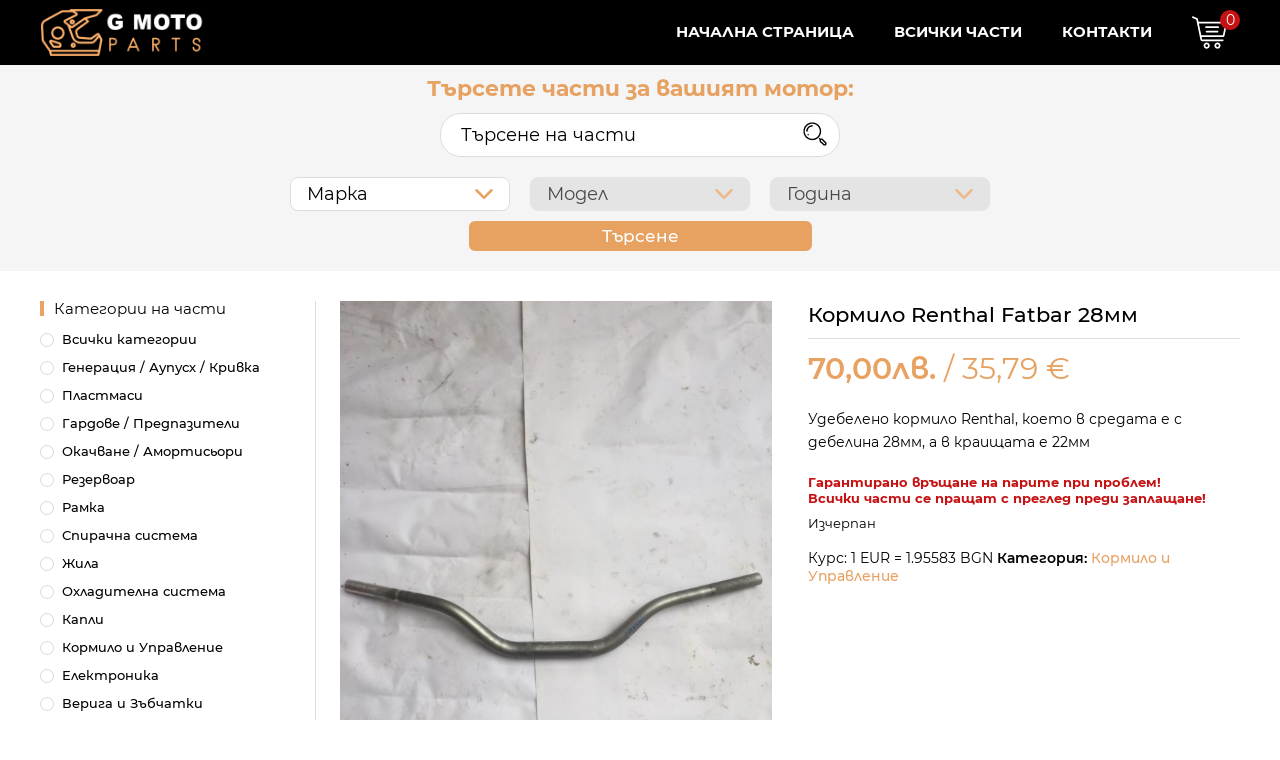

--- FILE ---
content_type: text/html; charset=UTF-8
request_url: https://gmotoparts.com/product/kormilo-renthal-fatbar-28mm/
body_size: 16672
content:
<!DOCTYPE html><html lang="bg-BG"><head><meta http-equiv="Content-Type" content="text/html; charset=UTF-8" /><meta name="viewport" content="width=device-width, initial-scale=1.0, user-scalable=0"><link rel="profile" href="http://gmpg.org/xfn/11" /><link rel="pingback" href="https://gmotoparts.com/xmlrpc.php" /><meta name='robots' content='index, follow, max-image-preview:large, max-snippet:-1, max-video-preview:-1' /> <script>window._wca = window._wca || [];</script> <link media="all" href="https://gmotoparts.com/wp-content/cache/autoptimize/css/autoptimize_c5cbea87657381ce91020795b12f172d.css" rel="stylesheet"><link media="only screen and (max-width: 768px)" href="https://gmotoparts.com/wp-content/cache/autoptimize/css/autoptimize_6fe211f8bb15af76999ce9135805d7af.css" rel="stylesheet"><title>Кормило Renthal Fatbar 28мм - G Moto Parts</title><link rel="canonical" href="https://gmotoparts.com/product/kormilo-renthal-fatbar-28mm/" /><meta property="og:locale" content="bg_BG" /><meta property="og:type" content="article" /><meta property="og:title" content="Кормило Renthal Fatbar 28мм - G Moto Parts" /><meta property="og:description" content="Удебелено кормило Renthal, което в средата е с дебелина 28мм, а в краищата е 22мм" /><meta property="og:url" content="https://gmotoparts.com/product/kormilo-renthal-fatbar-28mm/" /><meta property="og:site_name" content="G Moto Parts" /><meta property="article:publisher" content="https://www.facebook.com/G-Moto-Parts-105274411600018" /><meta property="article:modified_time" content="2022-07-26T14:37:16+00:00" /><meta property="og:image" content="https://gmotoparts.com/wp-content/uploads/2020/12/131747872_789314864955655_7239986665804048049_n.jpg" /><meta property="og:image:width" content="1536" /><meta property="og:image:height" content="2048" /><meta property="og:image:type" content="image/jpeg" /><meta name="twitter:card" content="summary_large_image" /> <script type="application/ld+json" class="yoast-schema-graph">{"@context":"https://schema.org","@graph":[{"@type":"WebPage","@id":"https://gmotoparts.com/product/kormilo-renthal-fatbar-28mm/","url":"https://gmotoparts.com/product/kormilo-renthal-fatbar-28mm/","name":"Кормило Renthal Fatbar 28мм - G Moto Parts","isPartOf":{"@id":"https://gmotoparts.com/#website"},"primaryImageOfPage":{"@id":"https://gmotoparts.com/product/kormilo-renthal-fatbar-28mm/#primaryimage"},"image":{"@id":"https://gmotoparts.com/product/kormilo-renthal-fatbar-28mm/#primaryimage"},"thumbnailUrl":"https://gmotoparts.com/wp-content/uploads/2020/12/131747872_789314864955655_7239986665804048049_n.jpg","datePublished":"2020-12-17T10:38:09+00:00","dateModified":"2022-07-26T14:37:16+00:00","breadcrumb":{"@id":"https://gmotoparts.com/product/kormilo-renthal-fatbar-28mm/#breadcrumb"},"inLanguage":"bg-BG","potentialAction":[{"@type":"ReadAction","target":["https://gmotoparts.com/product/kormilo-renthal-fatbar-28mm/"]}]},{"@type":"ImageObject","inLanguage":"bg-BG","@id":"https://gmotoparts.com/product/kormilo-renthal-fatbar-28mm/#primaryimage","url":"https://gmotoparts.com/wp-content/uploads/2020/12/131747872_789314864955655_7239986665804048049_n.jpg","contentUrl":"https://gmotoparts.com/wp-content/uploads/2020/12/131747872_789314864955655_7239986665804048049_n.jpg","width":1536,"height":2048},{"@type":"BreadcrumbList","@id":"https://gmotoparts.com/product/kormilo-renthal-fatbar-28mm/#breadcrumb","itemListElement":[{"@type":"ListItem","position":1,"name":"Начало","item":"https://gmotoparts.com/"},{"@type":"ListItem","position":2,"name":"Всички Части","item":"https://gmotoparts.com/parts/"},{"@type":"ListItem","position":3,"name":"Кормило Renthal Fatbar 28мм"}]},{"@type":"WebSite","@id":"https://gmotoparts.com/#website","url":"https://gmotoparts.com/","name":"G Moto Parts","description":"Части за ендуро и кросови мотори втора упротреба","publisher":{"@id":"https://gmotoparts.com/#organization"},"potentialAction":[{"@type":"SearchAction","target":{"@type":"EntryPoint","urlTemplate":"https://gmotoparts.com/?s={search_term_string}"},"query-input":{"@type":"PropertyValueSpecification","valueRequired":true,"valueName":"search_term_string"}}],"inLanguage":"bg-BG"},{"@type":"Organization","@id":"https://gmotoparts.com/#organization","name":"G Moto Parts","url":"https://gmotoparts.com/","logo":{"@type":"ImageObject","inLanguage":"bg-BG","@id":"https://gmotoparts.com/#/schema/logo/image/","url":"https://gmotoparts.com/wp-content/uploads/2021/10/gmotoparts.com_-10.png","contentUrl":"https://gmotoparts.com/wp-content/uploads/2021/10/gmotoparts.com_-10.png","width":1024,"height":523,"caption":"G Moto Parts"},"image":{"@id":"https://gmotoparts.com/#/schema/logo/image/"},"sameAs":["https://www.facebook.com/G-Moto-Parts-105274411600018"]}]}</script> <link rel='dns-prefetch' href='//stats.wp.com' /><link href='https://fonts.gstatic.com' crossorigin='anonymous' rel='preconnect' /><link rel="alternate" type="application/rss+xml" title="G Moto Parts &raquo; Поток" href="https://gmotoparts.com/feed/" /><link rel="alternate" type="application/rss+xml" title="G Moto Parts &raquo; поток за коментари" href="https://gmotoparts.com/comments/feed/" /><link rel="alternate" title="oEmbed (JSON)" type="application/json+oembed" href="https://gmotoparts.com/wp-json/oembed/1.0/embed?url=https%3A%2F%2Fgmotoparts.com%2Fproduct%2Fkormilo-renthal-fatbar-28mm%2F" /><link rel="alternate" title="oEmbed (XML)" type="text/xml+oembed" href="https://gmotoparts.com/wp-json/oembed/1.0/embed?url=https%3A%2F%2Fgmotoparts.com%2Fproduct%2Fkormilo-renthal-fatbar-28mm%2F&#038;format=xml" />  <script src="//www.googletagmanager.com/gtag/js?id=G-BYSC5MK59F"  data-cfasync="false" data-wpfc-render="false" type="text/javascript" async></script> <script data-cfasync="false" data-wpfc-render="false" type="text/javascript">var mi_version = '9.11.1';
				var mi_track_user = true;
				var mi_no_track_reason = '';
								var MonsterInsightsDefaultLocations = {"page_location":"https:\/\/gmotoparts.com\/product\/kormilo-renthal-fatbar-28mm\/"};
								if ( typeof MonsterInsightsPrivacyGuardFilter === 'function' ) {
					var MonsterInsightsLocations = (typeof MonsterInsightsExcludeQuery === 'object') ? MonsterInsightsPrivacyGuardFilter( MonsterInsightsExcludeQuery ) : MonsterInsightsPrivacyGuardFilter( MonsterInsightsDefaultLocations );
				} else {
					var MonsterInsightsLocations = (typeof MonsterInsightsExcludeQuery === 'object') ? MonsterInsightsExcludeQuery : MonsterInsightsDefaultLocations;
				}

								var disableStrs = [
										'ga-disable-G-BYSC5MK59F',
									];

				/* Function to detect opted out users */
				function __gtagTrackerIsOptedOut() {
					for (var index = 0; index < disableStrs.length; index++) {
						if (document.cookie.indexOf(disableStrs[index] + '=true') > -1) {
							return true;
						}
					}

					return false;
				}

				/* Disable tracking if the opt-out cookie exists. */
				if (__gtagTrackerIsOptedOut()) {
					for (var index = 0; index < disableStrs.length; index++) {
						window[disableStrs[index]] = true;
					}
				}

				/* Opt-out function */
				function __gtagTrackerOptout() {
					for (var index = 0; index < disableStrs.length; index++) {
						document.cookie = disableStrs[index] + '=true; expires=Thu, 31 Dec 2099 23:59:59 UTC; path=/';
						window[disableStrs[index]] = true;
					}
				}

				if ('undefined' === typeof gaOptout) {
					function gaOptout() {
						__gtagTrackerOptout();
					}
				}
								window.dataLayer = window.dataLayer || [];

				window.MonsterInsightsDualTracker = {
					helpers: {},
					trackers: {},
				};
				if (mi_track_user) {
					function __gtagDataLayer() {
						dataLayer.push(arguments);
					}

					function __gtagTracker(type, name, parameters) {
						if (!parameters) {
							parameters = {};
						}

						if (parameters.send_to) {
							__gtagDataLayer.apply(null, arguments);
							return;
						}

						if (type === 'event') {
														parameters.send_to = monsterinsights_frontend.v4_id;
							var hookName = name;
							if (typeof parameters['event_category'] !== 'undefined') {
								hookName = parameters['event_category'] + ':' + name;
							}

							if (typeof MonsterInsightsDualTracker.trackers[hookName] !== 'undefined') {
								MonsterInsightsDualTracker.trackers[hookName](parameters);
							} else {
								__gtagDataLayer('event', name, parameters);
							}
							
						} else {
							__gtagDataLayer.apply(null, arguments);
						}
					}

					__gtagTracker('js', new Date());
					__gtagTracker('set', {
						'developer_id.dZGIzZG': true,
											});
					if ( MonsterInsightsLocations.page_location ) {
						__gtagTracker('set', MonsterInsightsLocations);
					}
										__gtagTracker('config', 'G-BYSC5MK59F', {"forceSSL":"true","link_attribution":"true"} );
										window.gtag = __gtagTracker;										(function () {
						/* https://developers.google.com/analytics/devguides/collection/analyticsjs/ */
						/* ga and __gaTracker compatibility shim. */
						var noopfn = function () {
							return null;
						};
						var newtracker = function () {
							return new Tracker();
						};
						var Tracker = function () {
							return null;
						};
						var p = Tracker.prototype;
						p.get = noopfn;
						p.set = noopfn;
						p.send = function () {
							var args = Array.prototype.slice.call(arguments);
							args.unshift('send');
							__gaTracker.apply(null, args);
						};
						var __gaTracker = function () {
							var len = arguments.length;
							if (len === 0) {
								return;
							}
							var f = arguments[len - 1];
							if (typeof f !== 'object' || f === null || typeof f.hitCallback !== 'function') {
								if ('send' === arguments[0]) {
									var hitConverted, hitObject = false, action;
									if ('event' === arguments[1]) {
										if ('undefined' !== typeof arguments[3]) {
											hitObject = {
												'eventAction': arguments[3],
												'eventCategory': arguments[2],
												'eventLabel': arguments[4],
												'value': arguments[5] ? arguments[5] : 1,
											}
										}
									}
									if ('pageview' === arguments[1]) {
										if ('undefined' !== typeof arguments[2]) {
											hitObject = {
												'eventAction': 'page_view',
												'page_path': arguments[2],
											}
										}
									}
									if (typeof arguments[2] === 'object') {
										hitObject = arguments[2];
									}
									if (typeof arguments[5] === 'object') {
										Object.assign(hitObject, arguments[5]);
									}
									if ('undefined' !== typeof arguments[1].hitType) {
										hitObject = arguments[1];
										if ('pageview' === hitObject.hitType) {
											hitObject.eventAction = 'page_view';
										}
									}
									if (hitObject) {
										action = 'timing' === arguments[1].hitType ? 'timing_complete' : hitObject.eventAction;
										hitConverted = mapArgs(hitObject);
										__gtagTracker('event', action, hitConverted);
									}
								}
								return;
							}

							function mapArgs(args) {
								var arg, hit = {};
								var gaMap = {
									'eventCategory': 'event_category',
									'eventAction': 'event_action',
									'eventLabel': 'event_label',
									'eventValue': 'event_value',
									'nonInteraction': 'non_interaction',
									'timingCategory': 'event_category',
									'timingVar': 'name',
									'timingValue': 'value',
									'timingLabel': 'event_label',
									'page': 'page_path',
									'location': 'page_location',
									'title': 'page_title',
									'referrer' : 'page_referrer',
								};
								for (arg in args) {
																		if (!(!args.hasOwnProperty(arg) || !gaMap.hasOwnProperty(arg))) {
										hit[gaMap[arg]] = args[arg];
									} else {
										hit[arg] = args[arg];
									}
								}
								return hit;
							}

							try {
								f.hitCallback();
							} catch (ex) {
							}
						};
						__gaTracker.create = newtracker;
						__gaTracker.getByName = newtracker;
						__gaTracker.getAll = function () {
							return [];
						};
						__gaTracker.remove = noopfn;
						__gaTracker.loaded = true;
						window['__gaTracker'] = __gaTracker;
					})();
									} else {
										console.log("");
					(function () {
						function __gtagTracker() {
							return null;
						}

						window['__gtagTracker'] = __gtagTracker;
						window['gtag'] = __gtagTracker;
					})();
									}</script> <style id='wp-img-auto-sizes-contain-inline-css' type='text/css'>img:is([sizes=auto i],[sizes^="auto," i]){contain-intrinsic-size:3000px 1500px}
/*# sourceURL=wp-img-auto-sizes-contain-inline-css */</style><style id='wp-block-library-inline-css' type='text/css'>:root{--wp-block-synced-color:#7a00df;--wp-block-synced-color--rgb:122,0,223;--wp-bound-block-color:var(--wp-block-synced-color);--wp-editor-canvas-background:#ddd;--wp-admin-theme-color:#007cba;--wp-admin-theme-color--rgb:0,124,186;--wp-admin-theme-color-darker-10:#006ba1;--wp-admin-theme-color-darker-10--rgb:0,107,160.5;--wp-admin-theme-color-darker-20:#005a87;--wp-admin-theme-color-darker-20--rgb:0,90,135;--wp-admin-border-width-focus:2px}@media (min-resolution:192dpi){:root{--wp-admin-border-width-focus:1.5px}}.wp-element-button{cursor:pointer}:root .has-very-light-gray-background-color{background-color:#eee}:root .has-very-dark-gray-background-color{background-color:#313131}:root .has-very-light-gray-color{color:#eee}:root .has-very-dark-gray-color{color:#313131}:root .has-vivid-green-cyan-to-vivid-cyan-blue-gradient-background{background:linear-gradient(135deg,#00d084,#0693e3)}:root .has-purple-crush-gradient-background{background:linear-gradient(135deg,#34e2e4,#4721fb 50%,#ab1dfe)}:root .has-hazy-dawn-gradient-background{background:linear-gradient(135deg,#faaca8,#dad0ec)}:root .has-subdued-olive-gradient-background{background:linear-gradient(135deg,#fafae1,#67a671)}:root .has-atomic-cream-gradient-background{background:linear-gradient(135deg,#fdd79a,#004a59)}:root .has-nightshade-gradient-background{background:linear-gradient(135deg,#330968,#31cdcf)}:root .has-midnight-gradient-background{background:linear-gradient(135deg,#020381,#2874fc)}:root{--wp--preset--font-size--normal:16px;--wp--preset--font-size--huge:42px}.has-regular-font-size{font-size:1em}.has-larger-font-size{font-size:2.625em}.has-normal-font-size{font-size:var(--wp--preset--font-size--normal)}.has-huge-font-size{font-size:var(--wp--preset--font-size--huge)}.has-text-align-center{text-align:center}.has-text-align-left{text-align:left}.has-text-align-right{text-align:right}.has-fit-text{white-space:nowrap!important}#end-resizable-editor-section{display:none}.aligncenter{clear:both}.items-justified-left{justify-content:flex-start}.items-justified-center{justify-content:center}.items-justified-right{justify-content:flex-end}.items-justified-space-between{justify-content:space-between}.screen-reader-text{border:0;clip-path:inset(50%);height:1px;margin:-1px;overflow:hidden;padding:0;position:absolute;width:1px;word-wrap:normal!important}.screen-reader-text:focus{background-color:#ddd;clip-path:none;color:#444;display:block;font-size:1em;height:auto;left:5px;line-height:normal;padding:15px 23px 14px;text-decoration:none;top:5px;width:auto;z-index:100000}html :where(.has-border-color){border-style:solid}html :where([style*=border-top-color]){border-top-style:solid}html :where([style*=border-right-color]){border-right-style:solid}html :where([style*=border-bottom-color]){border-bottom-style:solid}html :where([style*=border-left-color]){border-left-style:solid}html :where([style*=border-width]){border-style:solid}html :where([style*=border-top-width]){border-top-style:solid}html :where([style*=border-right-width]){border-right-style:solid}html :where([style*=border-bottom-width]){border-bottom-style:solid}html :where([style*=border-left-width]){border-left-style:solid}html :where(img[class*=wp-image-]){height:auto;max-width:100%}:where(figure){margin:0 0 1em}html :where(.is-position-sticky){--wp-admin--admin-bar--position-offset:var(--wp-admin--admin-bar--height,0px)}@media screen and (max-width:600px){html :where(.is-position-sticky){--wp-admin--admin-bar--position-offset:0px}}

/*# sourceURL=wp-block-library-inline-css */</style><style id='global-styles-inline-css' type='text/css'>:root{--wp--preset--aspect-ratio--square: 1;--wp--preset--aspect-ratio--4-3: 4/3;--wp--preset--aspect-ratio--3-4: 3/4;--wp--preset--aspect-ratio--3-2: 3/2;--wp--preset--aspect-ratio--2-3: 2/3;--wp--preset--aspect-ratio--16-9: 16/9;--wp--preset--aspect-ratio--9-16: 9/16;--wp--preset--color--black: #000000;--wp--preset--color--cyan-bluish-gray: #abb8c3;--wp--preset--color--white: #ffffff;--wp--preset--color--pale-pink: #f78da7;--wp--preset--color--vivid-red: #cf2e2e;--wp--preset--color--luminous-vivid-orange: #ff6900;--wp--preset--color--luminous-vivid-amber: #fcb900;--wp--preset--color--light-green-cyan: #7bdcb5;--wp--preset--color--vivid-green-cyan: #00d084;--wp--preset--color--pale-cyan-blue: #8ed1fc;--wp--preset--color--vivid-cyan-blue: #0693e3;--wp--preset--color--vivid-purple: #9b51e0;--wp--preset--gradient--vivid-cyan-blue-to-vivid-purple: linear-gradient(135deg,rgb(6,147,227) 0%,rgb(155,81,224) 100%);--wp--preset--gradient--light-green-cyan-to-vivid-green-cyan: linear-gradient(135deg,rgb(122,220,180) 0%,rgb(0,208,130) 100%);--wp--preset--gradient--luminous-vivid-amber-to-luminous-vivid-orange: linear-gradient(135deg,rgb(252,185,0) 0%,rgb(255,105,0) 100%);--wp--preset--gradient--luminous-vivid-orange-to-vivid-red: linear-gradient(135deg,rgb(255,105,0) 0%,rgb(207,46,46) 100%);--wp--preset--gradient--very-light-gray-to-cyan-bluish-gray: linear-gradient(135deg,rgb(238,238,238) 0%,rgb(169,184,195) 100%);--wp--preset--gradient--cool-to-warm-spectrum: linear-gradient(135deg,rgb(74,234,220) 0%,rgb(151,120,209) 20%,rgb(207,42,186) 40%,rgb(238,44,130) 60%,rgb(251,105,98) 80%,rgb(254,248,76) 100%);--wp--preset--gradient--blush-light-purple: linear-gradient(135deg,rgb(255,206,236) 0%,rgb(152,150,240) 100%);--wp--preset--gradient--blush-bordeaux: linear-gradient(135deg,rgb(254,205,165) 0%,rgb(254,45,45) 50%,rgb(107,0,62) 100%);--wp--preset--gradient--luminous-dusk: linear-gradient(135deg,rgb(255,203,112) 0%,rgb(199,81,192) 50%,rgb(65,88,208) 100%);--wp--preset--gradient--pale-ocean: linear-gradient(135deg,rgb(255,245,203) 0%,rgb(182,227,212) 50%,rgb(51,167,181) 100%);--wp--preset--gradient--electric-grass: linear-gradient(135deg,rgb(202,248,128) 0%,rgb(113,206,126) 100%);--wp--preset--gradient--midnight: linear-gradient(135deg,rgb(2,3,129) 0%,rgb(40,116,252) 100%);--wp--preset--font-size--small: 13px;--wp--preset--font-size--medium: 20px;--wp--preset--font-size--large: 36px;--wp--preset--font-size--x-large: 42px;--wp--preset--spacing--20: 0.44rem;--wp--preset--spacing--30: 0.67rem;--wp--preset--spacing--40: 1rem;--wp--preset--spacing--50: 1.5rem;--wp--preset--spacing--60: 2.25rem;--wp--preset--spacing--70: 3.38rem;--wp--preset--spacing--80: 5.06rem;--wp--preset--shadow--natural: 6px 6px 9px rgba(0, 0, 0, 0.2);--wp--preset--shadow--deep: 12px 12px 50px rgba(0, 0, 0, 0.4);--wp--preset--shadow--sharp: 6px 6px 0px rgba(0, 0, 0, 0.2);--wp--preset--shadow--outlined: 6px 6px 0px -3px rgb(255, 255, 255), 6px 6px rgb(0, 0, 0);--wp--preset--shadow--crisp: 6px 6px 0px rgb(0, 0, 0);}:where(.is-layout-flex){gap: 0.5em;}:where(.is-layout-grid){gap: 0.5em;}body .is-layout-flex{display: flex;}.is-layout-flex{flex-wrap: wrap;align-items: center;}.is-layout-flex > :is(*, div){margin: 0;}body .is-layout-grid{display: grid;}.is-layout-grid > :is(*, div){margin: 0;}:where(.wp-block-columns.is-layout-flex){gap: 2em;}:where(.wp-block-columns.is-layout-grid){gap: 2em;}:where(.wp-block-post-template.is-layout-flex){gap: 1.25em;}:where(.wp-block-post-template.is-layout-grid){gap: 1.25em;}.has-black-color{color: var(--wp--preset--color--black) !important;}.has-cyan-bluish-gray-color{color: var(--wp--preset--color--cyan-bluish-gray) !important;}.has-white-color{color: var(--wp--preset--color--white) !important;}.has-pale-pink-color{color: var(--wp--preset--color--pale-pink) !important;}.has-vivid-red-color{color: var(--wp--preset--color--vivid-red) !important;}.has-luminous-vivid-orange-color{color: var(--wp--preset--color--luminous-vivid-orange) !important;}.has-luminous-vivid-amber-color{color: var(--wp--preset--color--luminous-vivid-amber) !important;}.has-light-green-cyan-color{color: var(--wp--preset--color--light-green-cyan) !important;}.has-vivid-green-cyan-color{color: var(--wp--preset--color--vivid-green-cyan) !important;}.has-pale-cyan-blue-color{color: var(--wp--preset--color--pale-cyan-blue) !important;}.has-vivid-cyan-blue-color{color: var(--wp--preset--color--vivid-cyan-blue) !important;}.has-vivid-purple-color{color: var(--wp--preset--color--vivid-purple) !important;}.has-black-background-color{background-color: var(--wp--preset--color--black) !important;}.has-cyan-bluish-gray-background-color{background-color: var(--wp--preset--color--cyan-bluish-gray) !important;}.has-white-background-color{background-color: var(--wp--preset--color--white) !important;}.has-pale-pink-background-color{background-color: var(--wp--preset--color--pale-pink) !important;}.has-vivid-red-background-color{background-color: var(--wp--preset--color--vivid-red) !important;}.has-luminous-vivid-orange-background-color{background-color: var(--wp--preset--color--luminous-vivid-orange) !important;}.has-luminous-vivid-amber-background-color{background-color: var(--wp--preset--color--luminous-vivid-amber) !important;}.has-light-green-cyan-background-color{background-color: var(--wp--preset--color--light-green-cyan) !important;}.has-vivid-green-cyan-background-color{background-color: var(--wp--preset--color--vivid-green-cyan) !important;}.has-pale-cyan-blue-background-color{background-color: var(--wp--preset--color--pale-cyan-blue) !important;}.has-vivid-cyan-blue-background-color{background-color: var(--wp--preset--color--vivid-cyan-blue) !important;}.has-vivid-purple-background-color{background-color: var(--wp--preset--color--vivid-purple) !important;}.has-black-border-color{border-color: var(--wp--preset--color--black) !important;}.has-cyan-bluish-gray-border-color{border-color: var(--wp--preset--color--cyan-bluish-gray) !important;}.has-white-border-color{border-color: var(--wp--preset--color--white) !important;}.has-pale-pink-border-color{border-color: var(--wp--preset--color--pale-pink) !important;}.has-vivid-red-border-color{border-color: var(--wp--preset--color--vivid-red) !important;}.has-luminous-vivid-orange-border-color{border-color: var(--wp--preset--color--luminous-vivid-orange) !important;}.has-luminous-vivid-amber-border-color{border-color: var(--wp--preset--color--luminous-vivid-amber) !important;}.has-light-green-cyan-border-color{border-color: var(--wp--preset--color--light-green-cyan) !important;}.has-vivid-green-cyan-border-color{border-color: var(--wp--preset--color--vivid-green-cyan) !important;}.has-pale-cyan-blue-border-color{border-color: var(--wp--preset--color--pale-cyan-blue) !important;}.has-vivid-cyan-blue-border-color{border-color: var(--wp--preset--color--vivid-cyan-blue) !important;}.has-vivid-purple-border-color{border-color: var(--wp--preset--color--vivid-purple) !important;}.has-vivid-cyan-blue-to-vivid-purple-gradient-background{background: var(--wp--preset--gradient--vivid-cyan-blue-to-vivid-purple) !important;}.has-light-green-cyan-to-vivid-green-cyan-gradient-background{background: var(--wp--preset--gradient--light-green-cyan-to-vivid-green-cyan) !important;}.has-luminous-vivid-amber-to-luminous-vivid-orange-gradient-background{background: var(--wp--preset--gradient--luminous-vivid-amber-to-luminous-vivid-orange) !important;}.has-luminous-vivid-orange-to-vivid-red-gradient-background{background: var(--wp--preset--gradient--luminous-vivid-orange-to-vivid-red) !important;}.has-very-light-gray-to-cyan-bluish-gray-gradient-background{background: var(--wp--preset--gradient--very-light-gray-to-cyan-bluish-gray) !important;}.has-cool-to-warm-spectrum-gradient-background{background: var(--wp--preset--gradient--cool-to-warm-spectrum) !important;}.has-blush-light-purple-gradient-background{background: var(--wp--preset--gradient--blush-light-purple) !important;}.has-blush-bordeaux-gradient-background{background: var(--wp--preset--gradient--blush-bordeaux) !important;}.has-luminous-dusk-gradient-background{background: var(--wp--preset--gradient--luminous-dusk) !important;}.has-pale-ocean-gradient-background{background: var(--wp--preset--gradient--pale-ocean) !important;}.has-electric-grass-gradient-background{background: var(--wp--preset--gradient--electric-grass) !important;}.has-midnight-gradient-background{background: var(--wp--preset--gradient--midnight) !important;}.has-small-font-size{font-size: var(--wp--preset--font-size--small) !important;}.has-medium-font-size{font-size: var(--wp--preset--font-size--medium) !important;}.has-large-font-size{font-size: var(--wp--preset--font-size--large) !important;}.has-x-large-font-size{font-size: var(--wp--preset--font-size--x-large) !important;}
/*# sourceURL=global-styles-inline-css */</style><style id='classic-theme-styles-inline-css' type='text/css'>/*! This file is auto-generated */
.wp-block-button__link{color:#fff;background-color:#32373c;border-radius:9999px;box-shadow:none;text-decoration:none;padding:calc(.667em + 2px) calc(1.333em + 2px);font-size:1.125em}.wp-block-file__button{background:#32373c;color:#fff;text-decoration:none}
/*# sourceURL=/wp-includes/css/classic-themes.min.css */</style><style id='woocommerce-layout-inline-css' type='text/css'>.infinite-scroll .woocommerce-pagination {
		display: none;
	}
/*# sourceURL=woocommerce-layout-inline-css */</style><style id='woocommerce-inline-inline-css' type='text/css'>.woocommerce form .form-row .required { visibility: visible; }
/*# sourceURL=woocommerce-inline-inline-css */</style> <script data-cfasync="false" data-wpfc-render="false" type="text/javascript" id='monsterinsights-frontend-script-js-extra'>var monsterinsights_frontend = {"js_events_tracking":"true","download_extensions":"doc,pdf,ppt,zip,xls,docx,pptx,xlsx","inbound_paths":"[{\"path\":\"\\\/go\\\/\",\"label\":\"affiliate\"},{\"path\":\"\\\/recommend\\\/\",\"label\":\"affiliate\"}]","home_url":"https:\/\/gmotoparts.com","hash_tracking":"false","v4_id":"G-BYSC5MK59F"};</script> <script type="text/javascript" src="https://gmotoparts.com/wp-includes/js/jquery/jquery.min.js?ver=3.7.1" id="jquery-core-js"></script> <script type="text/javascript" id="wc-add-to-cart-js-extra">var wc_add_to_cart_params = {"ajax_url":"/wp-admin/admin-ajax.php","wc_ajax_url":"/?wc-ajax=%%endpoint%%","i18n_view_cart":"\u041a\u043e\u043b\u0438\u0447\u043a\u0430","cart_url":"https://gmotoparts.com/cart/","is_cart":"","cart_redirect_after_add":"no"};
//# sourceURL=wc-add-to-cart-js-extra</script> <script type="text/javascript" id="wc-single-product-js-extra">var wc_single_product_params = {"i18n_required_rating_text":"\u0418\u0437\u0431\u0435\u0440\u0435\u0442\u0435 \u0441\u0442\u043e\u0439\u043d\u043e\u0441\u0442","i18n_rating_options":["1 \u043e\u0442 5 \u0437\u0432\u0435\u0437\u0434\u0438","2 \u043e\u0442 5 \u0437\u0432\u0435\u0437\u0434\u0438","3 of 5 stars","4 of 5 stars","5 \u043e\u0442 5 \u0437\u0432\u0435\u0437\u0434\u0438"],"i18n_product_gallery_trigger_text":"View full-screen image gallery","review_rating_required":"yes","flexslider":{"rtl":false,"animation":"slide","smoothHeight":true,"directionNav":false,"controlNav":"thumbnails","slideshow":false,"animationSpeed":500,"animationLoop":false,"allowOneSlide":false},"zoom_enabled":"","zoom_options":[],"photoswipe_enabled":"1","photoswipe_options":{"shareEl":false,"closeOnScroll":false,"history":false,"hideAnimationDuration":0,"showAnimationDuration":0},"flexslider_enabled":"1"};
//# sourceURL=wc-single-product-js-extra</script> <script type="text/javascript" id="woocommerce-js-extra">var woocommerce_params = {"ajax_url":"/wp-admin/admin-ajax.php","wc_ajax_url":"/?wc-ajax=%%endpoint%%","i18n_password_show":"\u041f\u043e\u043a\u0430\u0437\u0432\u0430\u043d\u0435 \u043d\u0430 \u043f\u0430\u0440\u043e\u043b\u0430\u0442\u0430","i18n_password_hide":"\u0421\u043a\u0440\u0438\u0432\u0430\u043d\u0435 \u043d\u0430 \u043f\u0430\u0440\u043e\u043b\u0430\u0442\u0430"};
//# sourceURL=woocommerce-js-extra</script> <script type="text/javascript" src="https://stats.wp.com/s-202605.js" id="woocommerce-analytics-js" defer="defer" data-wp-strategy="defer"></script> <link rel="https://api.w.org/" href="https://gmotoparts.com/wp-json/" /><link rel="alternate" title="JSON" type="application/json" href="https://gmotoparts.com/wp-json/wp/v2/product/608" /><link rel="EditURI" type="application/rsd+xml" title="RSD" href="https://gmotoparts.com/xmlrpc.php?rsd" /><meta name="generator" content="WordPress 6.9" /><meta name="generator" content="WooCommerce 10.4.3" /><link rel='shortlink' href='https://gmotoparts.com/?p=608' /><style>img#wpstats{display:none}</style><noscript><style>.woocommerce-product-gallery{ opacity: 1 !important; }</style></noscript><link rel="icon" href="https://gmotoparts.com/wp-content/uploads/2020/12/cropped-logo-helmet-only-1-32x32.png" sizes="32x32" /><link rel="icon" href="https://gmotoparts.com/wp-content/uploads/2020/12/cropped-logo-helmet-only-1-192x192.png" sizes="192x192" /><link rel="apple-touch-icon" href="https://gmotoparts.com/wp-content/uploads/2020/12/cropped-logo-helmet-only-1-180x180.png" /><meta name="msapplication-TileImage" content="https://gmotoparts.com/wp-content/uploads/2020/12/cropped-logo-helmet-only-1-270x270.png" /></head><body class="wp-singular product-template-default single single-product postid-608 wp-theme-motocross-enduro-parts theme-motocross-enduro-parts woocommerce woocommerce-page woocommerce-no-js"><div class="wrapper"><header class="header"><div class="shell"><div class="header__inner"><div class="header__logo"> <a href="https://gmotoparts.com/" class="logo"></a></div><div class="header__body"><div class="header__nav"><nav class="nav"><ul id="menu-header-menu" class="menu"><li id="menu-item-157" class="menu-item menu-item-type-post_type menu-item-object-page menu-item-home menu-item-157"><a href="https://gmotoparts.com/">Начална страница</a></li><li id="menu-item-38" class="menu-item menu-item-type-post_type menu-item-object-page current_page_parent menu-item-38"><a href="https://gmotoparts.com/parts/">Всички Части</a></li><li id="menu-item-18" class="menu-item menu-item-type-post_type menu-item-object-page menu-item-18"><a href="https://gmotoparts.com/contacts/">Контакти</a></li></ul></nav></div><div class="header__shopping-cart"> <a class="ico-shopping-cart" href="https://gmotoparts.com/cart/"> <span id="mini-cart-count">0</span> </a></div><div class="header__menu-toggle"><div></div><div></div><div></div></div></div></div></div></header><main class="main"><div class="section-search-parts section-search-parts--alt"><div class="shell"><form class="js-form-get-products-ajax" action="https://gmotoparts.com/parts/" data-ajax-url="https://gmotoparts.com/wp-admin/admin-ajax.php" method="get" autocomplete="off"><div class="section__inner"><div class="section__search-filters"><h3>Търсете части за вашият мотор:</h3><div class="section__search"><div class="form-search"> <input type="text" name="search" placeholder="Търсене на части" value=""> <button type="submit"><svg fill="#ffffff" xmlns="http://www.w3.org/2000/svg"  viewBox="0 0 128 128" width="64px" height="64px"><path d="M79.2 25.5L79.2 25.5c-14.8-14.8-38.9-14.8-53.7 0-14.8 14.8-14.8 38.9 0 53.7 7.4 7.4 17.1 11.1 26.9 11.1s19.5-3.7 26.9-11.1C94 64.4 94 40.3 79.2 25.5zM75 75c-12.5 12.5-32.8 12.5-45.3 0-12.5-12.5-12.5-32.8 0-45.3 6.2-6.2 14.4-9.4 22.6-9.4 8.2 0 16.4 3.1 22.6 9.4C87.4 42.2 87.4 62.5 75 75zM104.7 113.7c2.3 0 4.6-.9 6.4-2.6l0 0c3.5-3.5 3.5-9.2 0-12.7L98.3 85.6c-1.7-1.7-4-2.6-6.4-2.6-1.4 0-2.7.3-3.9.9l-2.5-2.5c-1.2-1.2-3.1-1.2-4.2 0-1.2 1.2-1.2 3.1 0 4.2l2.5 2.5c-.6 1.2-.9 2.5-.9 3.9 0 2.4.9 4.7 2.6 6.4L98.3 111C100.1 112.8 102.4 113.7 104.7 113.7zM88.9 91.9c0-.8.3-1.6.9-2.1.6-.6 1.3-.9 2.1-.9s1.6.3 2.1.9l12.7 12.7c1.2 1.2 1.2 3.1 0 4.2-1.2 1.2-3.1 1.2-4.2 0L89.8 94.1C89.2 93.5 88.9 92.7 88.9 91.9z"/><path d="M52.3 26.3C45.4 26.3 38.9 29 34 34c-4.7 4.7-7.3 10.8-7.6 17.4-.1 1.7 1.2 3 2.9 3.1 0 0 .1 0 .1 0 1.6 0 2.9-1.3 3-2.9.2-5.1 2.3-9.8 5.8-13.4 3.8-3.8 8.8-5.9 14.1-5.9 1.7 0 3-1.3 3-3S54 26.3 52.3 26.3zM35 64A3 3 0 1 0 35 70 3 3 0 1 0 35 64z"/></svg></button></div></div> <button class="section__filter-mobile">Филтри <span class="ico-filter"></span></button><div class="section__filter-menu"><div class="form-compatible-motorcycle"><div class="form__inner compatible-motorcycles"> <select name="motorcycle_make" class="compatible-motorcycle-make"><option value="" default>Марка</option><option value="Honda" >Honda</option><option value="Kawasaki" >Kawasaki</option><option value="Suzuki" >Suzuki</option><option value="Yamaha" >Yamaha</option><option value="Gas Gas" >Gas Gas</option><option value="КТМ" >КТМ</option><option value="Husqvarna" >Husqvarna</option> </select> <select name="motorcycle_model" class="compatible-motorcycle-model" disabled="disabled"><option value="" default>Модел</option> </select> <select name="motorcycle_year" class="compatible-motorcycle-year" disabled="disabled"><option value="" default>Година</option> </select></div><div class="form__actions"> <input type="submit" class="btn-make-search" value="Търсене"> <button class="btn-remove-all-filters">Изчисти Филтри</button></div></div></div>  <script type="text/javascript">let jsonMotorcyclesTypes = {"Honda":{"CR125R":{"first_production_year":"1990","last_production_year":"2007"},"CR250R":{"first_production_year":"1990","last_production_year":"2007"},"CRF250R":{"first_production_year":"2004","last_production_year":"2020"},"CRF250X":{"first_production_year":"2004","last_production_year":"2017"},"CRF450R":{"first_production_year":"2002","last_production_year":"2020"},"CRF450X":{"first_production_year":"2005","last_production_year":"2020"}},"Kawasaki":{"KX125":{"first_production_year":"1990","last_production_year":"2008"},"KX250":{"first_production_year":"1990","last_production_year":"2008"},"KX250F":{"first_production_year":"2004","last_production_year":"2020"},"KX450F":{"first_production_year":"2006","last_production_year":"2020"}},"Suzuki":{"RM125":{"first_production_year":"1990","last_production_year":"2008"},"RMZ250":{"first_production_year":"2004","last_production_year":"2020"}},"Yamaha":{"YZ125":{"first_production_year":"1990","last_production_year":"2020"},"YZ250":{"first_production_year":"1990","last_production_year":"2020"},"YZ250F":{"first_production_year":"2001","last_production_year":"2020"},"YZ400F":{"first_production_year":"1998","last_production_year":"2000"},"YZ426F":{"first_production_year":"2000","last_production_year":"2003"},"YZ450F":{"first_production_year":"2003","last_production_year":"2020"},"WR250F":{"first_production_year":"2001","last_production_year":"2020"},"WR450F":{"first_production_year":"2003","last_production_year":"2020"}},"Gas Gas":{"EC 250":{"first_production_year":"2018","last_production_year":"2023"},"EC 300":{"first_production_year":"2018","last_production_year":"2023"}},"\u041a\u0422\u041c":{"EXC 300":{"first_production_year":"2018","last_production_year":"2023"},"EXC 250":{"first_production_year":"2018","last_production_year":"2023"}},"Husqvarna":{"TE 250":{"first_production_year":"2018","last_production_year":"2023"},"TE 300":{"first_production_year":"2018","last_production_year":"2023"}}};</script> </div></div></form></div></div><div class="woocommerce-wrapper"><div class="woocommerce-columns"><div class="shell"><div class="woocommerce__columns"><div class="woocommerce__shop"><div class="woocommerce-notices-wrapper"></div><h2 class="woocommerce-product-mobile-title">Кормило Renthal Fatbar 28мм</h2><div id="product-608" class="product type-product post-608 status-publish first outofstock product_cat-26 has-post-thumbnail sold-individually shipping-taxable purchasable product-type-simple"><div class="woocommerce-product-gallery woocommerce-product-gallery--with-images woocommerce-product-gallery--columns-4 images" data-columns="4" style="opacity: 0; transition: opacity .25s ease-in-out;"><div class="woocommerce-product-gallery__wrapper"><div data-thumb="https://gmotoparts.com/wp-content/uploads/2020/12/131747872_789314864955655_7239986665804048049_n-100x100.jpg" data-thumb-alt="Кормило Renthal Fatbar 28мм" data-thumb-srcset="https://gmotoparts.com/wp-content/uploads/2020/12/131747872_789314864955655_7239986665804048049_n-100x100.jpg 100w, https://gmotoparts.com/wp-content/uploads/2020/12/131747872_789314864955655_7239986665804048049_n-150x150.jpg 150w, https://gmotoparts.com/wp-content/uploads/2020/12/131747872_789314864955655_7239986665804048049_n-300x300.jpg 300w"  data-thumb-sizes="(max-width: 100px) 100vw, 100px" class="woocommerce-product-gallery__image"><a href="https://gmotoparts.com/wp-content/uploads/2020/12/131747872_789314864955655_7239986665804048049_n.jpg"><img width="600" height="800" src="https://gmotoparts.com/wp-content/uploads/2020/12/131747872_789314864955655_7239986665804048049_n-600x800.jpg" class="wp-post-image" alt="Кормило Renthal Fatbar 28мм" data-caption="" data-src="https://gmotoparts.com/wp-content/uploads/2020/12/131747872_789314864955655_7239986665804048049_n.jpg" data-large_image="https://gmotoparts.com/wp-content/uploads/2020/12/131747872_789314864955655_7239986665804048049_n.jpg" data-large_image_width="1536" data-large_image_height="2048" decoding="async" fetchpriority="high" srcset="https://gmotoparts.com/wp-content/uploads/2020/12/131747872_789314864955655_7239986665804048049_n-600x800.jpg 600w, https://gmotoparts.com/wp-content/uploads/2020/12/131747872_789314864955655_7239986665804048049_n-225x300.jpg 225w, https://gmotoparts.com/wp-content/uploads/2020/12/131747872_789314864955655_7239986665804048049_n-768x1024.jpg 768w, https://gmotoparts.com/wp-content/uploads/2020/12/131747872_789314864955655_7239986665804048049_n-1152x1536.jpg 1152w, https://gmotoparts.com/wp-content/uploads/2020/12/131747872_789314864955655_7239986665804048049_n.jpg 1536w" sizes="(max-width: 600px) 100vw, 600px" /></a></div><div data-thumb="https://gmotoparts.com/wp-content/uploads/2020/12/131235552_1454557864714557_747916097355977614_n-100x100.jpg" data-thumb-alt="Кормило Renthal Fatbar 28мм - Image 2" data-thumb-srcset="https://gmotoparts.com/wp-content/uploads/2020/12/131235552_1454557864714557_747916097355977614_n-100x100.jpg 100w, https://gmotoparts.com/wp-content/uploads/2020/12/131235552_1454557864714557_747916097355977614_n-150x150.jpg 150w, https://gmotoparts.com/wp-content/uploads/2020/12/131235552_1454557864714557_747916097355977614_n-300x300.jpg 300w"  data-thumb-sizes="(max-width: 100px) 100vw, 100px" class="woocommerce-product-gallery__image"><a href="https://gmotoparts.com/wp-content/uploads/2020/12/131235552_1454557864714557_747916097355977614_n.jpg"><img width="600" height="800" src="https://gmotoparts.com/wp-content/uploads/2020/12/131235552_1454557864714557_747916097355977614_n-600x800.jpg" class="" alt="Кормило Renthal Fatbar 28мм - Image 2" data-caption="" data-src="https://gmotoparts.com/wp-content/uploads/2020/12/131235552_1454557864714557_747916097355977614_n.jpg" data-large_image="https://gmotoparts.com/wp-content/uploads/2020/12/131235552_1454557864714557_747916097355977614_n.jpg" data-large_image_width="1536" data-large_image_height="2048" decoding="async" srcset="https://gmotoparts.com/wp-content/uploads/2020/12/131235552_1454557864714557_747916097355977614_n-600x800.jpg 600w, https://gmotoparts.com/wp-content/uploads/2020/12/131235552_1454557864714557_747916097355977614_n-225x300.jpg 225w, https://gmotoparts.com/wp-content/uploads/2020/12/131235552_1454557864714557_747916097355977614_n-768x1024.jpg 768w, https://gmotoparts.com/wp-content/uploads/2020/12/131235552_1454557864714557_747916097355977614_n-1152x1536.jpg 1152w, https://gmotoparts.com/wp-content/uploads/2020/12/131235552_1454557864714557_747916097355977614_n.jpg 1536w" sizes="(max-width: 600px) 100vw, 600px" /></a></div><div data-thumb="https://gmotoparts.com/wp-content/uploads/2020/12/131970637_1038963099913568_7658035442356148625_n-100x100.jpg" data-thumb-alt="Кормило Renthal Fatbar 28мм - Image 3" data-thumb-srcset="https://gmotoparts.com/wp-content/uploads/2020/12/131970637_1038963099913568_7658035442356148625_n-100x100.jpg 100w, https://gmotoparts.com/wp-content/uploads/2020/12/131970637_1038963099913568_7658035442356148625_n-150x150.jpg 150w, https://gmotoparts.com/wp-content/uploads/2020/12/131970637_1038963099913568_7658035442356148625_n-300x300.jpg 300w"  data-thumb-sizes="(max-width: 100px) 100vw, 100px" class="woocommerce-product-gallery__image"><a href="https://gmotoparts.com/wp-content/uploads/2020/12/131970637_1038963099913568_7658035442356148625_n.jpg"><img width="600" height="800" src="https://gmotoparts.com/wp-content/uploads/2020/12/131970637_1038963099913568_7658035442356148625_n-600x800.jpg" class="" alt="Кормило Renthal Fatbar 28мм - Image 3" data-caption="" data-src="https://gmotoparts.com/wp-content/uploads/2020/12/131970637_1038963099913568_7658035442356148625_n.jpg" data-large_image="https://gmotoparts.com/wp-content/uploads/2020/12/131970637_1038963099913568_7658035442356148625_n.jpg" data-large_image_width="1536" data-large_image_height="2048" decoding="async" srcset="https://gmotoparts.com/wp-content/uploads/2020/12/131970637_1038963099913568_7658035442356148625_n-600x800.jpg 600w, https://gmotoparts.com/wp-content/uploads/2020/12/131970637_1038963099913568_7658035442356148625_n-225x300.jpg 225w, https://gmotoparts.com/wp-content/uploads/2020/12/131970637_1038963099913568_7658035442356148625_n-768x1024.jpg 768w, https://gmotoparts.com/wp-content/uploads/2020/12/131970637_1038963099913568_7658035442356148625_n-1152x1536.jpg 1152w, https://gmotoparts.com/wp-content/uploads/2020/12/131970637_1038963099913568_7658035442356148625_n.jpg 1536w" sizes="(max-width: 600px) 100vw, 600px" /></a></div></div></div><div class="summary entry-summary"><h1 class="product_title entry-title">Кормило Renthal Fatbar 28мм</h1><p class="price"><span class="woocommerce-Price-amount amount"><bdi>70,00<span class="woocommerce-Price-currencySymbol">&#1083;&#1074;.</span></bdi></span><span class="woocommerce-Price-amount amount woo-bg--currency amount-eur"> / 35,79&nbsp;€ </span></p><div class="woocommerce-product-details__short-description"><p>Удебелено кормило Renthal, което в средата е с дебелина 28мм, а в краищата е 22мм</p></div><p class="money-back-guarantee"><strong>Гарантирано връщане на парите при проблем!</br>Всички части се пращат с преглед преди заплащане!</strong></p><p class="stock out-of-stock">Изчерпан</p><div class="product_meta"> <span class="rate_cart_page">Курс: 1 EUR = 1.95583 BGN</span> <span class="posted_in"> Категория: <a href="https://gmotoparts.com/parts/?category=26" rel="tag">Кормило и Управление</a> </span></div></div></div></div><div class="woocommerce__sidebar"><ul class="widgets"><li id="product_categories_widget-2" class="widget widget_product_categories_widget"><h2 class="widgettitle">Категории на части</h2><ul class="product-categories js-category-desktop-get-products-ajax"><li> <a href="https://gmotoparts.com/parts/" data-category-id="">Всички категории</a></li><li> <a href="https://gmotoparts.com/parts/?category=37" data-category-id="37">Генерация / Аупусх / Кривка</a></li><li> <a href="https://gmotoparts.com/parts/?category=19" data-category-id="19">Пластмаси</a></li><li> <a href="https://gmotoparts.com/parts/?category=38" data-category-id="38">Гардове / Предпазители</a></li><li> <a href="https://gmotoparts.com/parts/?category=20" data-category-id="20">Окачване / Амортисьори</a></li><li> <a href="https://gmotoparts.com/parts/?category=52" data-category-id="52">Резервоар</a></li><li> <a href="https://gmotoparts.com/parts/?category=21" data-category-id="21">Рамка</a></li><li> <a href="https://gmotoparts.com/parts/?category=22" data-category-id="22">Спирачна система</a></li><li> <a href="https://gmotoparts.com/parts/?category=23" data-category-id="23">Жила</a></li><li> <a href="https://gmotoparts.com/parts/?category=24" data-category-id="24">Охладителна система</a></li><li> <a href="https://gmotoparts.com/parts/?category=25" data-category-id="25">Капли</a></li><li> <a href="https://gmotoparts.com/parts/?category=26" data-category-id="26">Кормило и Управление</a></li><li> <a href="https://gmotoparts.com/parts/?category=27" data-category-id="27">Електроника</a></li><li> <a href="https://gmotoparts.com/parts/?category=28" data-category-id="28">Верига и Зъбчатки</a></li><li> <a href="https://gmotoparts.com/parts/?category=29" data-category-id="29">Двигател</a></li><li> <a href="https://gmotoparts.com/parts/?category=32" data-category-id="32">Плъзгачи / Водачи / Ролки верига</a></li><li> <a href="https://gmotoparts.com/parts/?category=33" data-category-id="33">Карбуратор / Всмукателна система</a></li><li> <a href="https://gmotoparts.com/parts/?category=34" data-category-id="34">Седалки</a></li><li> <a href="https://gmotoparts.com/parts/?category=36" data-category-id="36">Гуми</a></li></ul></li><li id="product_categories_widget-3" class="widget widget_product_categories_widget"> <select name="product-categories" class="product-categories-select js-category-mobile-get-products-ajax"><option value="" default>Избиране на категория</option><option value="37" >Генерация / Аупусх / Кривка</option><option value="19" >Пластмаси</option><option value="38" >Гардове / Предпазители</option><option value="20" >Окачване / Амортисьори</option><option value="52" >Резервоар</option><option value="21" >Рамка</option><option value="22" >Спирачна система</option><option value="23" >Жила</option><option value="24" >Охладителна система</option><option value="25" >Капли</option><option value="26" >Кормило и Управление</option><option value="27" >Електроника</option><option value="28" >Верига и Зъбчатки</option><option value="29" >Двигател</option><option value="32" >Плъзгачи / Водачи / Ролки верига</option><option value="33" >Карбуратор / Всмукателна система</option><option value="34" >Седалки</option><option value="36" >Гуми</option> </select></li></ul><div class="woocommerce__sidebar-mobile-buttons"> <button class="js-mobile-filter">Търсене</button> <button class="js-mobile-remove-all-filters">Изчисти Филтри</button></div></div></div></div></div></div></main><footer class="footer"><div class="footer__body"><div class="shell"><div class="footer__body-flex"><div class="footer__logo"> <a href="https://gmotoparts.com/" class="logo-alt"></a></div><div class="footer__text"><h3>Работно време:</h3><p>Понеделник &#8211; Петък</p><p>9:00 &#8211; 18:00</p><hr /><p>Събота &#8211; 9:00 &#8211; 13:00</p><hr /><p>Неделя &#8211; почивен</p></div><div class="footer__contacts"> <a class="icotext-phone" href="tel:0898767873"><i class="ico-phone"></i> 0898767873</a> <a class="icotext-mail" href="mailto:gmotoparts@gmail.com"><i class="ico-mail"></i> gmotoparts@gmail.com</a></div></div></div></div><div class="footer__copyright"><div class="shell"><p>© G Moto Parts - 2026</p></div></div></footer> <script type="text/javascript">window.__webpack_public_path__ = 'https://gmotoparts.com/wp-content/plugins/bulgarisation-for-woocommerce/dist/';</script> <script type="speculationrules">{"prefetch":[{"source":"document","where":{"and":[{"href_matches":"/*"},{"not":{"href_matches":["/wp-*.php","/wp-admin/*","/wp-content/uploads/*","/wp-content/*","/wp-content/plugins/*","/wp-content/themes/motocross-enduro-parts/*","/*\\?(.+)"]}},{"not":{"selector_matches":"a[rel~=\"nofollow\"]"}},{"not":{"selector_matches":".no-prefetch, .no-prefetch a"}}]},"eagerness":"conservative"}]}</script> <script type="application/ld+json">{"@context":"https://schema.org/","@type":"Product","@id":"https://gmotoparts.com/product/kormilo-renthal-fatbar-28mm/#product","name":"\u041a\u043e\u0440\u043c\u0438\u043b\u043e Renthal Fatbar 28\u043c\u043c","url":"https://gmotoparts.com/product/kormilo-renthal-fatbar-28mm/","description":"\u0423\u0434\u0435\u0431\u0435\u043b\u0435\u043d\u043e \u043a\u043e\u0440\u043c\u0438\u043b\u043e Renthal, \u043a\u043e\u0435\u0442\u043e \u0432 \u0441\u0440\u0435\u0434\u0430\u0442\u0430 \u0435 \u0441 \u0434\u0435\u0431\u0435\u043b\u0438\u043d\u0430 28\u043c\u043c, \u0430 \u0432 \u043a\u0440\u0430\u0438\u0449\u0430\u0442\u0430 \u0435 22\u043c\u043c","image":"https://gmotoparts.com/wp-content/uploads/2020/12/131747872_789314864955655_7239986665804048049_n.jpg","sku":608,"offers":[{"@type":"Offer","priceSpecification":[{"@type":"UnitPriceSpecification","price":"70.00","priceCurrency":"BGN","valueAddedTaxIncluded":false,"validThrough":"2027-12-31"}],"priceValidUntil":"2027-12-31","availability":"https://schema.org/OutOfStock","url":"https://gmotoparts.com/product/kormilo-renthal-fatbar-28mm/","seller":{"@type":"Organization","name":"G Moto Parts","url":"https://gmotoparts.com"}}]}</script><noscript><style>.lazyload{display:none;}</style></noscript><script data-noptimize="1">window.lazySizesConfig=window.lazySizesConfig||{};window.lazySizesConfig.loadMode=1;</script><script async data-noptimize="1" src='https://gmotoparts.com/wp-content/plugins/autoptimize/classes/external/js/lazysizes.min.js?ao_version=3.1.14'></script> <div id="photoswipe-fullscreen-dialog" class="pswp" tabindex="-1" role="dialog" aria-modal="true" aria-hidden="true" aria-label="Full screen image"><div class="pswp__bg"></div><div class="pswp__scroll-wrap"><div class="pswp__container"><div class="pswp__item"></div><div class="pswp__item"></div><div class="pswp__item"></div></div><div class="pswp__ui pswp__ui--hidden"><div class="pswp__top-bar"><div class="pswp__counter"></div> <button class="pswp__button pswp__button--zoom" aria-label="Приближи/отдалечи"></button> <button class="pswp__button pswp__button--fs" aria-label="Активиране цял екран"></button> <button class="pswp__button pswp__button--share" aria-label="Сподели"></button> <button class="pswp__button pswp__button--close" aria-label="Затвори (Esc)"></button><div class="pswp__preloader"><div class="pswp__preloader__icn"><div class="pswp__preloader__cut"><div class="pswp__preloader__donut"></div></div></div></div></div><div class="pswp__share-modal pswp__share-modal--hidden pswp__single-tap"><div class="pswp__share-tooltip"></div></div> <button class="pswp__button pswp__button--arrow--left" aria-label="Назад (стрелка наляво)"></button> <button class="pswp__button pswp__button--arrow--right" aria-label="Напред (стрелка надясно)"></button><div class="pswp__caption"><div class="pswp__caption__center"></div></div></div></div></div> <script type='text/javascript'>(function () {
			var c = document.body.className;
			c = c.replace(/woocommerce-no-js/, 'woocommerce-js');
			document.body.className = c;
		})();</script> <script type="text/javascript" src="https://gmotoparts.com/wp-includes/js/dist/vendor/wp-polyfill.min.js?ver=3.15.0" id="wp-polyfill-js"></script> <script type="text/javascript" id="wc-order-attribution-js-extra">var wc_order_attribution = {"params":{"lifetime":1.0e-5,"session":30,"base64":false,"ajaxurl":"https://gmotoparts.com/wp-admin/admin-ajax.php","prefix":"wc_order_attribution_","allowTracking":true},"fields":{"source_type":"current.typ","referrer":"current_add.rf","utm_campaign":"current.cmp","utm_source":"current.src","utm_medium":"current.mdm","utm_content":"current.cnt","utm_id":"current.id","utm_term":"current.trm","utm_source_platform":"current.plt","utm_creative_format":"current.fmt","utm_marketing_tactic":"current.tct","session_entry":"current_add.ep","session_start_time":"current_add.fd","session_pages":"session.pgs","session_count":"udata.vst","user_agent":"udata.uag"}};
//# sourceURL=wc-order-attribution-js-extra</script> <script type="text/javascript" id="jetpack-stats-js-before">_stq = window._stq || [];
_stq.push([ "view", {"v":"ext","blog":"187040158","post":"608","tz":"2","srv":"gmotoparts.com","j":"1:15.4"} ]);
_stq.push([ "clickTrackerInit", "187040158", "608" ]);
//# sourceURL=jetpack-stats-js-before</script> <script type="text/javascript" src="https://stats.wp.com/e-202605.js" id="jetpack-stats-js" defer="defer" data-wp-strategy="defer"></script> <script type="text/javascript">(function() {
				window.wcAnalytics = window.wcAnalytics || {};
				const wcAnalytics = window.wcAnalytics;

				// Set the assets URL for webpack to find the split assets.
				wcAnalytics.assets_url = 'https://gmotoparts.com/wp-content/plugins/jetpack/jetpack_vendor/automattic/woocommerce-analytics/src/../build/';

				// Set the REST API tracking endpoint URL.
				wcAnalytics.trackEndpoint = 'https://gmotoparts.com/wp-json/woocommerce-analytics/v1/track';

				// Set common properties for all events.
				wcAnalytics.commonProps = {"blog_id":187040158,"store_id":"a23c5c2e-071a-4475-8b98-04ae52a047e3","ui":null,"url":"https://gmotoparts.com","woo_version":"10.4.3","wp_version":"6.9","store_admin":0,"device":"desktop","store_currency":"BGN","timezone":"Europe/Sofia","is_guest":1};

				// Set the event queue.
				wcAnalytics.eventQueue = [{"eventName":"product_view","props":{"pi":608,"pn":"\u041a\u043e\u0440\u043c\u0438\u043b\u043e Renthal Fatbar 28\u043c\u043c","pc":"\u041a\u043e\u0440\u043c\u0438\u043b\u043e \u0438 \u0423\u043f\u0440\u0430\u0432\u043b\u0435\u043d\u0438\u0435","pp":"70","pt":"simple"}}];

				// Features.
				wcAnalytics.features = {
					ch: false,
					sessionTracking: false,
					proxy: false,
				};

				wcAnalytics.breadcrumbs = ["\u0412\u0441\u0438\u0447\u043a\u0438 \u0427\u0430\u0441\u0442\u0438","\u041a\u043e\u0440\u043c\u0438\u043b\u043e \u0438 \u0423\u043f\u0440\u0430\u0432\u043b\u0435\u043d\u0438\u0435","\u041a\u043e\u0440\u043c\u0438\u043b\u043e Renthal Fatbar 28\u043c\u043c"];

				// Page context flags.
				wcAnalytics.pages = {
					isAccountPage: false,
					isCart: false,
				};
			})();</script> </div> <script defer src="https://gmotoparts.com/wp-content/cache/autoptimize/js/autoptimize_d86930f4b7a21b4a7d36500eee88298c.js"></script></body></html>

--- FILE ---
content_type: text/css
request_url: https://gmotoparts.com/wp-content/cache/autoptimize/css/autoptimize_c5cbea87657381ce91020795b12f172d.css
body_size: 28757
content:
.woocommerce img.pswp__img,.woocommerce-page img.pswp__img{max-width:none}button.pswp__button{box-shadow:none!important;background-image:url(//gmotoparts.com/wp-content/plugins/woocommerce/assets/css/photoswipe/default-skin/default-skin.png)!important}button.pswp__button,button.pswp__button--arrow--left::before,button.pswp__button--arrow--right::before,button.pswp__button:hover{background-color:transparent!important}button.pswp__button--arrow--left,button.pswp__button--arrow--left:hover,button.pswp__button--arrow--right,button.pswp__button--arrow--right:hover{background-image:none!important}button.pswp__button--close:hover{background-position:0 -44px}button.pswp__button--zoom:hover{background-position:-88px 0}/*! PhotoSwipe main CSS by Dmitry Semenov | photoswipe.com | MIT license */.pswp{display:none;position:absolute;width:100%;height:100%;left:0;top:0;overflow:hidden;-ms-touch-action:none;touch-action:none;z-index:1500;-webkit-text-size-adjust:100%;-webkit-backface-visibility:hidden;outline:0}.pswp *{-webkit-box-sizing:border-box;box-sizing:border-box}.pswp img{max-width:none}.admin-bar .pswp{height:calc(100% - 32px);top:32px}@media screen and (max-width:782px){.admin-bar .pswp{height:calc(100% - 46px);top:46px}}.pswp--animate_opacity{opacity:.001;will-change:opacity;-webkit-transition:opacity 333ms cubic-bezier(.4,0,.22,1);transition:opacity 333ms cubic-bezier(.4,0,.22,1)}.pswp--open{display:block}.pswp--zoom-allowed .pswp__img{cursor:-webkit-zoom-in;cursor:-moz-zoom-in;cursor:zoom-in}.pswp--zoomed-in .pswp__img{cursor:-webkit-grab;cursor:-moz-grab;cursor:grab}.pswp--dragging .pswp__img{cursor:-webkit-grabbing;cursor:-moz-grabbing;cursor:grabbing}.pswp__bg{position:absolute;left:0;top:0;width:100%;height:100%;background:#000;opacity:0;-webkit-transform:translateZ(0);transform:translateZ(0);-webkit-backface-visibility:hidden;will-change:opacity}.pswp__scroll-wrap{position:absolute;left:0;top:0;width:100%;height:100%;overflow:hidden}.pswp__container,.pswp__zoom-wrap{-ms-touch-action:none;touch-action:none;position:absolute;left:0;right:0;top:0;bottom:0}.pswp__container,.pswp__img{-webkit-user-select:none;-moz-user-select:none;-ms-user-select:none;user-select:none;-webkit-tap-highlight-color:transparent;-webkit-touch-callout:none}.pswp__zoom-wrap{position:absolute;width:100%;-webkit-transform-origin:left top;-ms-transform-origin:left top;transform-origin:left top;-webkit-transition:-webkit-transform 333ms cubic-bezier(.4,0,.22,1);transition:transform 333ms cubic-bezier(.4,0,.22,1)}.pswp__bg{will-change:opacity;-webkit-transition:opacity 333ms cubic-bezier(.4,0,.22,1);transition:opacity 333ms cubic-bezier(.4,0,.22,1)}.pswp--animated-in .pswp__bg,.pswp--animated-in .pswp__zoom-wrap{-webkit-transition:none;transition:none}.pswp__container,.pswp__zoom-wrap{-webkit-backface-visibility:hidden}.pswp__item{position:absolute;left:0;right:0;top:0;bottom:0;overflow:hidden}.pswp__img{position:absolute;width:auto;height:auto;top:0;left:0}.pswp__img--placeholder{-webkit-backface-visibility:hidden}.pswp__img--placeholder--blank{background:#222}.pswp--ie .pswp__img{width:100%!important;height:auto!important;left:0;top:0}.pswp__error-msg{position:absolute;left:0;top:50%;width:100%;text-align:center;font-size:14px;line-height:16px;margin-top:-8px;color:#ccc}.pswp__error-msg a{color:#ccc;text-decoration:underline}
/*! PhotoSwipe Default UI CSS by Dmitry Semenov | photoswipe.com | MIT license */.pswp__button{width:44px;height:44px;position:relative;background:0 0;cursor:pointer;overflow:visible;-webkit-appearance:none;display:block;border:0;padding:0;margin:0;float:left;opacity:.75;-webkit-transition:opacity .2s;transition:opacity .2s;-webkit-box-shadow:none;box-shadow:none}.pswp__button:focus,.pswp__button:hover{opacity:1}.pswp__button:active{outline:0;opacity:.9}.pswp__button::-moz-focus-inner{padding:0;border:0}.pswp__ui--over-close .pswp__button--close{opacity:1}.pswp__button,.pswp__button--arrow--left:before,.pswp__button--arrow--right:before{background:url(//gmotoparts.com/wp-content/plugins/woocommerce/assets/css/photoswipe/default-skin/default-skin.png) 0 0 no-repeat;background-size:264px 88px;width:44px;height:44px}@media (-webkit-min-device-pixel-ratio:1.1),(-webkit-min-device-pixel-ratio:1.09375),(min-resolution:105dpi),(min-resolution:1.1dppx){.pswp--svg .pswp__button,.pswp--svg .pswp__button--arrow--left:before,.pswp--svg .pswp__button--arrow--right:before{background-image:url(//gmotoparts.com/wp-content/plugins/woocommerce/assets/css/photoswipe/default-skin/default-skin.svg)}.pswp--svg .pswp__button--arrow--left,.pswp--svg .pswp__button--arrow--right{background:0 0}}.pswp__button--close{background-position:0 -44px}.pswp__button--share{background-position:-44px -44px}.pswp__button--fs{display:none}.pswp--supports-fs .pswp__button--fs{display:block}.pswp--fs .pswp__button--fs{background-position:-44px 0}.pswp__button--zoom{display:none;background-position:-88px 0}.pswp--zoom-allowed .pswp__button--zoom{display:block}.pswp--zoomed-in .pswp__button--zoom{background-position:-132px 0}.pswp--touch .pswp__button--arrow--left,.pswp--touch .pswp__button--arrow--right{visibility:hidden}.pswp__button--arrow--left,.pswp__button--arrow--right{background:0 0;top:50%;margin-top:-50px;width:70px;height:100px;position:absolute}.pswp__button--arrow--left{left:0}.pswp__button--arrow--right{right:0}.pswp__button--arrow--left:before,.pswp__button--arrow--right:before{content:'';top:35px;background-color:rgba(0,0,0,.3);height:30px;width:32px;position:absolute}.pswp__button--arrow--left:before{left:6px;background-position:-138px -44px}.pswp__button--arrow--right:before{right:6px;background-position:-94px -44px}.pswp__counter,.pswp__share-modal{-webkit-user-select:none;-moz-user-select:none;-ms-user-select:none;user-select:none}.pswp__share-modal{display:block;background:rgba(0,0,0,.5);width:100%;height:100%;top:0;left:0;padding:10px;position:absolute;z-index:1600;opacity:0;-webkit-transition:opacity .25s ease-out;transition:opacity .25s ease-out;-webkit-backface-visibility:hidden;will-change:opacity}.pswp__share-modal--hidden{display:none}.pswp__share-tooltip{z-index:1620;position:absolute;background:#fff;top:56px;border-radius:2px;display:block;width:auto;right:44px;-webkit-box-shadow:0 2px 5px rgba(0,0,0,.25);box-shadow:0 2px 5px rgba(0,0,0,.25);-webkit-transform:translateY(6px);-ms-transform:translateY(6px);transform:translateY(6px);-webkit-transition:-webkit-transform .25s;transition:transform .25s;-webkit-backface-visibility:hidden;will-change:transform}.pswp__share-tooltip a{display:block;padding:8px 12px;color:#000;text-decoration:none;font-size:14px;line-height:18px}.pswp__share-tooltip a:hover{text-decoration:none;color:#000}.pswp__share-tooltip a:first-child{border-radius:2px 2px 0 0}.pswp__share-tooltip a:last-child{border-radius:0 0 2px 2px}.pswp__share-modal--fade-in{opacity:1}.pswp__share-modal--fade-in .pswp__share-tooltip{-webkit-transform:translateY(0);-ms-transform:translateY(0);transform:translateY(0)}.pswp--touch .pswp__share-tooltip a{padding:16px 12px}a.pswp__share--facebook:before{content:'';display:block;width:0;height:0;position:absolute;top:-12px;right:15px;border:6px solid transparent;border-bottom-color:#fff;-webkit-pointer-events:none;-moz-pointer-events:none;pointer-events:none}a.pswp__share--facebook:hover{background:#3e5c9a;color:#fff}a.pswp__share--facebook:hover:before{border-bottom-color:#3e5c9a}a.pswp__share--twitter:hover{background:#55acee;color:#fff}a.pswp__share--pinterest:hover{background:#ccc;color:#ce272d}a.pswp__share--download:hover{background:#ddd}.pswp__counter{position:relative;left:0;top:0;height:44px;font-size:13px;line-height:44px;color:#fff;opacity:.75;padding:0 10px;margin-inline-end:auto}.pswp__caption{position:absolute;left:0;bottom:0;width:100%;min-height:44px}.pswp__caption small{font-size:11px;color:#bbb}.pswp__caption__center{text-align:left;max-width:420px;margin:0 auto;font-size:13px;padding:10px;line-height:20px;color:#ccc}.pswp__caption--empty{display:none}.pswp__caption--fake{visibility:hidden}.pswp__preloader{width:44px;height:44px;position:absolute;top:0;left:50%;margin-left:-22px;opacity:0;-webkit-transition:opacity .25s ease-out;transition:opacity .25s ease-out;will-change:opacity;direction:ltr}.pswp__preloader__icn{width:20px;height:20px;margin:12px}.pswp__preloader--active{opacity:1}.pswp__preloader--active .pswp__preloader__icn{background:url(//gmotoparts.com/wp-content/plugins/woocommerce/assets/css/photoswipe/default-skin/preloader.gif) 0 0 no-repeat}.pswp--css_animation .pswp__preloader--active{opacity:1}.pswp--css_animation .pswp__preloader--active .pswp__preloader__icn{-webkit-animation:clockwise .5s linear infinite;animation:clockwise .5s linear infinite}.pswp--css_animation .pswp__preloader--active .pswp__preloader__donut{-webkit-animation:donut-rotate 1s cubic-bezier(.4,0,.22,1) infinite;animation:donut-rotate 1s cubic-bezier(.4,0,.22,1) infinite}.pswp--css_animation .pswp__preloader__icn{background:0 0;opacity:.75;width:14px;height:14px;position:absolute;left:15px;top:15px;margin:0}.pswp--css_animation .pswp__preloader__cut{position:relative;width:7px;height:14px;overflow:hidden}.pswp--css_animation .pswp__preloader__donut{-webkit-box-sizing:border-box;box-sizing:border-box;width:14px;height:14px;border:2px solid #fff;border-radius:50%;border-left-color:transparent;border-bottom-color:transparent;position:absolute;top:0;left:0;background:0 0;margin:0}@media screen and (max-width:1024px){.pswp__preloader{position:relative;left:auto;top:auto;margin:0;float:right}}@-webkit-keyframes clockwise{0%{-webkit-transform:rotate(0);transform:rotate(0)}100%{-webkit-transform:rotate(360deg);transform:rotate(360deg)}}@keyframes clockwise{0%{-webkit-transform:rotate(0);transform:rotate(0)}100%{-webkit-transform:rotate(360deg);transform:rotate(360deg)}}@-webkit-keyframes donut-rotate{0%{-webkit-transform:rotate(0);transform:rotate(0)}50%{-webkit-transform:rotate(-140deg);transform:rotate(-140deg)}100%{-webkit-transform:rotate(0);transform:rotate(0)}}@keyframes donut-rotate{0%{-webkit-transform:rotate(0);transform:rotate(0)}50%{-webkit-transform:rotate(-140deg);transform:rotate(-140deg)}100%{-webkit-transform:rotate(0);transform:rotate(0)}}.pswp__ui{-webkit-font-smoothing:auto;visibility:visible;opacity:1;z-index:1550}.pswp__top-bar{position:absolute;left:0;top:0;height:44px;width:100%;display:flex;justify-content:flex-end}.pswp--has_mouse .pswp__button--arrow--left,.pswp--has_mouse .pswp__button--arrow--right,.pswp__caption,.pswp__top-bar{-webkit-backface-visibility:hidden;will-change:opacity;-webkit-transition:opacity 333ms cubic-bezier(.4,0,.22,1);transition:opacity 333ms cubic-bezier(.4,0,.22,1)}.pswp--has_mouse .pswp__button--arrow--left,.pswp--has_mouse .pswp__button--arrow--right{visibility:visible}.pswp__caption,.pswp__top-bar{background-color:rgba(0,0,0,.5)}.pswp__ui--fit .pswp__caption,.pswp__ui--fit .pswp__top-bar{background-color:rgba(0,0,0,.3)}.pswp__ui--idle .pswp__top-bar{opacity:0}.pswp__ui--idle .pswp__button--arrow--left,.pswp__ui--idle .pswp__button--arrow--right{opacity:0}.pswp__ui--hidden .pswp__button--arrow--left,.pswp__ui--hidden .pswp__button--arrow--right,.pswp__ui--hidden .pswp__caption,.pswp__ui--hidden .pswp__top-bar{opacity:.001}.pswp__ui--one-slide .pswp__button--arrow--left,.pswp__ui--one-slide .pswp__button--arrow--right,.pswp__ui--one-slide .pswp__counter{display:none}.pswp__element--disabled{display:none!important}.pswp--minimal--dark .pswp__top-bar{background:0 0}
:root{--woocommerce:#720eec;--wc-green:#7ad03a;--wc-red:#a00;--wc-orange:#ffba00;--wc-blue:#2ea2cc;--wc-primary:#720eec;--wc-primary-text:#fcfbfe;--wc-secondary:#e9e6ed;--wc-secondary-text:#515151;--wc-highlight:#958e09;--wc-highligh-text:#fff;--wc-content-bg:#fff;--wc-subtext:#767676;--wc-form-border-color:rgba(32,7,7,.8);--wc-form-border-radius:4px;--wc-form-border-width:1px}.woocommerce .woocommerce-error .button,.woocommerce .woocommerce-info .button,.woocommerce .woocommerce-message .button,.woocommerce-page .woocommerce-error .button,.woocommerce-page .woocommerce-info .button,.woocommerce-page .woocommerce-message .button{float:right}.woocommerce .col2-set,.woocommerce-page .col2-set{width:100%}.woocommerce .col2-set:after,.woocommerce .col2-set:before,.woocommerce-page .col2-set:after,.woocommerce-page .col2-set:before{content:" ";display:table}.woocommerce .col2-set:after,.woocommerce-page .col2-set:after{clear:both}.woocommerce .col2-set .col-1,.woocommerce-page .col2-set .col-1{float:left;width:48%}.woocommerce .col2-set .col-2,.woocommerce-page .col2-set .col-2{float:right;width:48%}.woocommerce img,.woocommerce-page img{height:auto;max-width:100%}.woocommerce #content div.product div.images,.woocommerce div.product div.images,.woocommerce-page #content div.product div.images,.woocommerce-page div.product div.images{float:left;width:48%}.woocommerce #content div.product div.thumbnails:after,.woocommerce #content div.product div.thumbnails:before,.woocommerce div.product div.thumbnails:after,.woocommerce div.product div.thumbnails:before,.woocommerce-page #content div.product div.thumbnails:after,.woocommerce-page #content div.product div.thumbnails:before,.woocommerce-page div.product div.thumbnails:after,.woocommerce-page div.product div.thumbnails:before{content:" ";display:table}.woocommerce #content div.product div.thumbnails:after,.woocommerce div.product div.thumbnails:after,.woocommerce-page #content div.product div.thumbnails:after,.woocommerce-page div.product div.thumbnails:after{clear:both}.woocommerce #content div.product div.thumbnails a,.woocommerce div.product div.thumbnails a,.woocommerce-page #content div.product div.thumbnails a,.woocommerce-page div.product div.thumbnails a{float:left;width:30.75%;margin-right:3.8%;margin-bottom:1em}.woocommerce #content div.product div.thumbnails a.last,.woocommerce div.product div.thumbnails a.last,.woocommerce-page #content div.product div.thumbnails a.last,.woocommerce-page div.product div.thumbnails a.last{margin-right:0}.woocommerce #content div.product div.thumbnails a.first,.woocommerce div.product div.thumbnails a.first,.woocommerce-page #content div.product div.thumbnails a.first,.woocommerce-page div.product div.thumbnails a.first{clear:both}.woocommerce #content div.product div.thumbnails.columns-1 a,.woocommerce div.product div.thumbnails.columns-1 a,.woocommerce-page #content div.product div.thumbnails.columns-1 a,.woocommerce-page div.product div.thumbnails.columns-1 a{width:100%;margin-right:0;float:none}.woocommerce #content div.product div.thumbnails.columns-2 a,.woocommerce div.product div.thumbnails.columns-2 a,.woocommerce-page #content div.product div.thumbnails.columns-2 a,.woocommerce-page div.product div.thumbnails.columns-2 a{width:48%}.woocommerce #content div.product div.thumbnails.columns-4 a,.woocommerce div.product div.thumbnails.columns-4 a,.woocommerce-page #content div.product div.thumbnails.columns-4 a,.woocommerce-page div.product div.thumbnails.columns-4 a{width:22.05%}.woocommerce #content div.product div.thumbnails.columns-5 a,.woocommerce div.product div.thumbnails.columns-5 a,.woocommerce-page #content div.product div.thumbnails.columns-5 a,.woocommerce-page div.product div.thumbnails.columns-5 a{width:16.9%}.woocommerce #content div.product div.summary,.woocommerce div.product div.summary,.woocommerce-page #content div.product div.summary,.woocommerce-page div.product div.summary{float:right;width:48%;clear:none}.woocommerce #content div.product .woocommerce-tabs,.woocommerce div.product .woocommerce-tabs,.woocommerce-page #content div.product .woocommerce-tabs,.woocommerce-page div.product .woocommerce-tabs{clear:both}.woocommerce #content div.product .woocommerce-tabs ul.tabs:after,.woocommerce #content div.product .woocommerce-tabs ul.tabs:before,.woocommerce div.product .woocommerce-tabs ul.tabs:after,.woocommerce div.product .woocommerce-tabs ul.tabs:before,.woocommerce-page #content div.product .woocommerce-tabs ul.tabs:after,.woocommerce-page #content div.product .woocommerce-tabs ul.tabs:before,.woocommerce-page div.product .woocommerce-tabs ul.tabs:after,.woocommerce-page div.product .woocommerce-tabs ul.tabs:before{content:" ";display:table}.woocommerce #content div.product .woocommerce-tabs ul.tabs:after,.woocommerce div.product .woocommerce-tabs ul.tabs:after,.woocommerce-page #content div.product .woocommerce-tabs ul.tabs:after,.woocommerce-page div.product .woocommerce-tabs ul.tabs:after{clear:both}.woocommerce #content div.product .woocommerce-tabs ul.tabs li,.woocommerce div.product .woocommerce-tabs ul.tabs li,.woocommerce-page #content div.product .woocommerce-tabs ul.tabs li,.woocommerce-page div.product .woocommerce-tabs ul.tabs li{display:inline-block}.woocommerce #content div.product #reviews .comment:after,.woocommerce #content div.product #reviews .comment:before,.woocommerce div.product #reviews .comment:after,.woocommerce div.product #reviews .comment:before,.woocommerce-page #content div.product #reviews .comment:after,.woocommerce-page #content div.product #reviews .comment:before,.woocommerce-page div.product #reviews .comment:after,.woocommerce-page div.product #reviews .comment:before{content:" ";display:table}.woocommerce #content div.product #reviews .comment:after,.woocommerce div.product #reviews .comment:after,.woocommerce-page #content div.product #reviews .comment:after,.woocommerce-page div.product #reviews .comment:after{clear:both}.woocommerce #content div.product #reviews .comment img,.woocommerce div.product #reviews .comment img,.woocommerce-page #content div.product #reviews .comment img,.woocommerce-page div.product #reviews .comment img{float:right;height:auto}.woocommerce ul.products,.woocommerce-page ul.products{clear:both}.woocommerce ul.products:after,.woocommerce ul.products:before,.woocommerce-page ul.products:after,.woocommerce-page ul.products:before{content:" ";display:table}.woocommerce ul.products:after,.woocommerce-page ul.products:after{clear:both}.woocommerce ul.products li.product,.woocommerce-page ul.products li.product{float:left;margin:0 3.8% 2.992em 0;padding:0;position:relative;width:22.05%;margin-left:0}.woocommerce ul.products li.first,.woocommerce-page ul.products li.first{clear:both}.woocommerce ul.products li.last,.woocommerce-page ul.products li.last{margin-right:0}.woocommerce ul.products.columns-1 li.product,.woocommerce-page ul.products.columns-1 li.product{width:100%;margin-right:0}.woocommerce ul.products.columns-2 li.product,.woocommerce-page ul.products.columns-2 li.product{width:48%}.woocommerce ul.products.columns-3 li.product,.woocommerce-page ul.products.columns-3 li.product{width:30.75%}.woocommerce ul.products.columns-5 li.product,.woocommerce-page ul.products.columns-5 li.product{width:16.95%}.woocommerce ul.products.columns-6 li.product,.woocommerce-page ul.products.columns-6 li.product{width:13.5%}.woocommerce-page.columns-1 ul.products li.product,.woocommerce.columns-1 ul.products li.product{width:100%;margin-right:0}.woocommerce-page.columns-2 ul.products li.product,.woocommerce.columns-2 ul.products li.product{width:48%}.woocommerce-page.columns-3 ul.products li.product,.woocommerce.columns-3 ul.products li.product{width:30.75%}.woocommerce-page.columns-5 ul.products li.product,.woocommerce.columns-5 ul.products li.product{width:16.95%}.woocommerce-page.columns-6 ul.products li.product,.woocommerce.columns-6 ul.products li.product{width:13.5%}.woocommerce .woocommerce-result-count,.woocommerce-page .woocommerce-result-count{float:left}.woocommerce .woocommerce-ordering,.woocommerce-page .woocommerce-ordering{float:right}.woocommerce .woocommerce-pagination ul.page-numbers:after,.woocommerce .woocommerce-pagination ul.page-numbers:before,.woocommerce-page .woocommerce-pagination ul.page-numbers:after,.woocommerce-page .woocommerce-pagination ul.page-numbers:before{content:" ";display:table}.woocommerce .woocommerce-pagination ul.page-numbers:after,.woocommerce-page .woocommerce-pagination ul.page-numbers:after{clear:both}.woocommerce .woocommerce-pagination ul.page-numbers li,.woocommerce-page .woocommerce-pagination ul.page-numbers li{display:inline-block}.woocommerce #content table.cart img,.woocommerce table.cart img,.woocommerce-page #content table.cart img,.woocommerce-page table.cart img{height:auto}.woocommerce #content table.cart td.actions,.woocommerce table.cart td.actions,.woocommerce-page #content table.cart td.actions,.woocommerce-page table.cart td.actions{text-align:right}.woocommerce #content table.cart td.actions .input-text,.woocommerce table.cart td.actions .input-text,.woocommerce-page #content table.cart td.actions .input-text,.woocommerce-page table.cart td.actions .input-text{width:80px}.woocommerce #content table.cart td.actions .coupon,.woocommerce table.cart td.actions .coupon,.woocommerce-page #content table.cart td.actions .coupon,.woocommerce-page table.cart td.actions .coupon{float:left}.woocommerce .cart-collaterals,.woocommerce-page .cart-collaterals{width:100%}.woocommerce .cart-collaterals:after,.woocommerce .cart-collaterals:before,.woocommerce-page .cart-collaterals:after,.woocommerce-page .cart-collaterals:before{content:" ";display:table}.woocommerce .cart-collaterals:after,.woocommerce-page .cart-collaterals:after{clear:both}.woocommerce .cart-collaterals .related,.woocommerce-page .cart-collaterals .related{width:30.75%;float:left}.woocommerce .cart-collaterals .cross-sells,.woocommerce-page .cart-collaterals .cross-sells{width:48%;float:left}.woocommerce .cart-collaterals .cross-sells ul.products,.woocommerce-page .cart-collaterals .cross-sells ul.products{float:none}.woocommerce .cart-collaterals .cross-sells ul.products li,.woocommerce-page .cart-collaterals .cross-sells ul.products li{width:48%}.woocommerce .cart-collaterals .shipping_calculator,.woocommerce-page .cart-collaterals .shipping_calculator{width:48%;clear:right;float:right}.woocommerce .cart-collaterals .shipping_calculator:after,.woocommerce .cart-collaterals .shipping_calculator:before,.woocommerce-page .cart-collaterals .shipping_calculator:after,.woocommerce-page .cart-collaterals .shipping_calculator:before{content:" ";display:table}.woocommerce .cart-collaterals .shipping_calculator:after,.woocommerce-page .cart-collaterals .shipping_calculator:after{clear:both}.woocommerce .cart-collaterals .shipping_calculator .col2-set .col-1,.woocommerce .cart-collaterals .shipping_calculator .col2-set .col-2,.woocommerce-page .cart-collaterals .shipping_calculator .col2-set .col-1,.woocommerce-page .cart-collaterals .shipping_calculator .col2-set .col-2{width:47%}.woocommerce .cart-collaterals .cart_totals,.woocommerce-page .cart-collaterals .cart_totals{float:right;width:48%}.woocommerce ul.cart_list li:after,.woocommerce ul.cart_list li:before,.woocommerce ul.product_list_widget li:after,.woocommerce ul.product_list_widget li:before,.woocommerce-page ul.cart_list li:after,.woocommerce-page ul.cart_list li:before,.woocommerce-page ul.product_list_widget li:after,.woocommerce-page ul.product_list_widget li:before{content:" ";display:table}.woocommerce ul.cart_list li:after,.woocommerce ul.product_list_widget li:after,.woocommerce-page ul.cart_list li:after,.woocommerce-page ul.product_list_widget li:after{clear:both}.woocommerce ul.cart_list li img,.woocommerce ul.product_list_widget li img,.woocommerce-page ul.cart_list li img,.woocommerce-page ul.product_list_widget li img{float:right;height:auto}.woocommerce form .form-row:after,.woocommerce form .form-row:before,.woocommerce-page form .form-row:after,.woocommerce-page form .form-row:before{content:" ";display:table}.woocommerce form .form-row:after,.woocommerce-page form .form-row:after{clear:both}.woocommerce form .form-row label,.woocommerce-page form .form-row label{display:block}.woocommerce form .form-row label.checkbox,.woocommerce-page form .form-row label.checkbox{display:inline}.woocommerce form .form-row select,.woocommerce-page form .form-row select{width:100%}.woocommerce form .form-row .input-text,.woocommerce-page form .form-row .input-text{box-sizing:border-box;width:100%}.woocommerce form .form-row-first,.woocommerce form .form-row-last,.woocommerce-page form .form-row-first,.woocommerce-page form .form-row-last{width:47%;overflow:visible}.woocommerce form .form-row-first,.woocommerce-page form .form-row-first{float:left}.woocommerce form .form-row-last,.woocommerce-page form .form-row-last{float:right}.woocommerce form .form-row-wide,.woocommerce-page form .form-row-wide{clear:both}.woocommerce form .password-input,.woocommerce-page form .password-input{display:flex;flex-direction:column;justify-content:center;position:relative}.woocommerce form .password-input input[type=password],.woocommerce-page form .password-input input[type=password]{padding-right:2.5rem}.woocommerce form .password-input input::-ms-reveal,.woocommerce-page form .password-input input::-ms-reveal{display:none}.woocommerce form .show-password-input,.woocommerce-page form .show-password-input{background-color:transparent;border-radius:0;border:0;color:var(--wc-form-color-text,#000);cursor:pointer;font-size:inherit;line-height:inherit;margin:0;padding:0;position:absolute;right:.7em;text-decoration:none;top:50%;transform:translateY(-50%);-moz-osx-font-smoothing:inherit;-webkit-appearance:none;-webkit-font-smoothing:inherit}.woocommerce form .show-password-input:before,.woocommerce-page form .show-password-input:before{background-repeat:no-repeat;background-size:cover;background-image:url('data:image/svg+xml,<svg width="20" height="20" viewBox="0 0 20 20" fill="none" xmlns="http://www.w3.org/2000/svg"><path d="M17.3 3.3C16.9 2.9 16.2 2.9 15.7 3.3L13.3 5.7C12.2437 5.3079 11.1267 5.1048 10 5.1C6.2 5.2 2.8 7.2 1 10.5C1.2 10.9 1.5 11.3 1.8 11.7C2.6 12.8 3.6 13.7 4.7 14.4L3 16.1C2.6 16.5 2.5 17.2 3 17.7C3.4 18.1 4.1 18.2 4.6 17.7L17.3 4.9C17.7 4.4 17.7 3.7 17.3 3.3ZM6.7 12.3L5.4 13.6C4.2 12.9 3.1 11.9 2.3 10.7C3.5 9 5.1 7.8 7 7.2C5.7 8.6 5.6 10.8 6.7 12.3ZM10.1 9C9.6 8.5 9.7 7.7 10.2 7.2C10.7 6.8 11.4 6.8 11.9 7.2L10.1 9ZM18.3 9.5C17.8 8.8 17.2 8.1 16.5 7.6L15.5 8.6C16.3 9.2 17 9.9 17.6 10.8C15.9 13.4 13 15 9.9 15H9.1L8.1 16C8.8 15.9 9.4 16 10 16C13.3 16 16.4 14.4 18.3 11.7C18.6 11.3 18.8 10.9 19.1 10.5C18.8 10.2 18.6 9.8 18.3 9.5ZM14 10L10 14C12.2 14 14 12.2 14 10Z" fill="%23111111"/></svg>');content:"";display:block;height:22px;width:22px}.woocommerce form .show-password-input.display-password:before,.woocommerce-page form .show-password-input.display-password:before{background-image:url('data:image/svg+xml,<svg width="20" height="20" viewBox="0 0 20 20" fill="none" xmlns="http://www.w3.org/2000/svg"><path d="M18.3 9.49999C15 4.89999 8.50002 3.79999 3.90002 7.19999C2.70002 8.09999 1.70002 9.29999 0.900024 10.6C1.10002 11 1.40002 11.4 1.70002 11.8C5.00002 16.4 11.3 17.4 15.9 14.2C16.8 13.5 17.6 12.8 18.3 11.8C18.6 11.4 18.8 11 19.1 10.6C18.8 10.2 18.6 9.79999 18.3 9.49999ZM10.1 7.19999C10.6 6.69999 11.4 6.69999 11.9 7.19999C12.4 7.69999 12.4 8.49999 11.9 8.99999C11.4 9.49999 10.6 9.49999 10.1 8.99999C9.60003 8.49999 9.60003 7.69999 10.1 7.19999ZM10 14.9C6.90002 14.9 4.00002 13.3 2.30002 10.7C3.50002 8.99999 5.10002 7.79999 7.00002 7.19999C6.30002 7.99999 6.00002 8.89999 6.00002 9.89999C6.00002 12.1 7.70002 14 10 14C12.2 14 14.1 12.3 14.1 9.99999V9.89999C14.1 8.89999 13.7 7.89999 13 7.19999C14.9 7.79999 16.5 8.99999 17.7 10.7C16 13.3 13.1 14.9 10 14.9Z" fill="%23111111"/></svg>')}.woocommerce #payment .form-row select,.woocommerce-page #payment .form-row select{width:auto}.woocommerce #payment .terms,.woocommerce #payment .wc-terms-and-conditions,.woocommerce-page #payment .terms,.woocommerce-page #payment .wc-terms-and-conditions{text-align:left;padding:0 1em 0 0;float:left}.woocommerce #payment #place_order,.woocommerce-page #payment #place_order{float:right}.woocommerce .woocommerce-billing-fields:after,.woocommerce .woocommerce-billing-fields:before,.woocommerce .woocommerce-shipping-fields:after,.woocommerce .woocommerce-shipping-fields:before,.woocommerce-page .woocommerce-billing-fields:after,.woocommerce-page .woocommerce-billing-fields:before,.woocommerce-page .woocommerce-shipping-fields:after,.woocommerce-page .woocommerce-shipping-fields:before{content:" ";display:table}.woocommerce .woocommerce-billing-fields:after,.woocommerce .woocommerce-shipping-fields:after,.woocommerce-page .woocommerce-billing-fields:after,.woocommerce-page .woocommerce-shipping-fields:after{clear:both}.woocommerce .woocommerce-terms-and-conditions,.woocommerce-page .woocommerce-terms-and-conditions{margin-bottom:1.618em;padding:1.618em}.woocommerce .woocommerce-oembed,.woocommerce-page .woocommerce-oembed{position:relative}.woocommerce-account .woocommerce-MyAccount-navigation{float:left;width:30%}.woocommerce-account .woocommerce-MyAccount-content{float:right;width:68%}.woocommerce-account .woocommerce-MyAccount-content mark{background-color:transparent;color:inherit;font-weight:700}.woocommerce-page.left-sidebar #content.twentyeleven{width:58.4%;margin:0 7.6%;float:right}.woocommerce-page.right-sidebar #content.twentyeleven{margin:0 7.6%;width:58.4%;float:left}.twentyfourteen .tfwc{padding:12px 10px 0;max-width:474px;margin:0 auto}.twentyfourteen .tfwc .product .entry-summary{padding:0!important;margin:0 0 1.618em!important}.twentyfourteen .tfwc div.product.hentry.has-post-thumbnail{margin-top:0}@media screen and (min-width:673px){.twentyfourteen .tfwc{padding-right:30px;padding-left:30px}}@media screen and (min-width:1040px){.twentyfourteen .tfwc{padding-right:15px;padding-left:15px}}@media screen and (min-width:1110px){.twentyfourteen .tfwc{padding-right:30px;padding-left:30px}}@media screen and (min-width:1218px){.twentyfourteen .tfwc{margin-right:54px}.full-width .twentyfourteen .tfwc{margin-right:auto}}.twentyfifteen .t15wc{padding-left:7.6923%;padding-right:7.6923%;padding-top:7.6923%;margin-bottom:7.6923%;background:#fff;box-shadow:0 0 1px rgba(0,0,0,.15)}.twentyfifteen .t15wc .page-title{margin-left:0}@media screen and (min-width:38.75em){.twentyfifteen .t15wc{margin-right:7.6923%;margin-left:7.6923%;margin-top:8.3333%}}@media screen and (min-width:59.6875em){.twentyfifteen .t15wc{margin-left:8.3333%;margin-right:8.3333%;padding:10%}.single-product .twentyfifteen .entry-summary{padding:0!important}}.twentysixteen .site-main{margin-right:7.6923%;margin-left:7.6923%}.twentysixteen .entry-summary{margin-right:0;margin-left:0}#content .twentysixteen div.product div.images,#content .twentysixteen div.product div.summary{width:46.42857%}@media screen and (min-width:44.375em){.twentysixteen .site-main{margin-right:23.0769%}}@media screen and (min-width:56.875em){.twentysixteen .site-main{margin-right:0;margin-left:0}.no-sidebar .twentysixteen .site-main{margin-right:15%;margin-left:15%}.no-sidebar .twentysixteen .entry-summary{margin-right:0;margin-left:0}}.rtl .woocommerce .col2-set .col-1,.rtl .woocommerce-page .col2-set .col-1{float:right}.rtl .woocommerce .col2-set .col-2,.rtl .woocommerce-page .col2-set .col-2{float:left}
@charset "UTF-8";:root{--woocommerce:#720eec;--wc-green:#7ad03a;--wc-red:#a00;--wc-orange:#ffba00;--wc-blue:#2ea2cc;--wc-primary:#720eec;--wc-primary-text:#fcfbfe;--wc-secondary:#e9e6ed;--wc-secondary-text:#515151;--wc-highlight:#958e09;--wc-highligh-text:#fff;--wc-content-bg:#fff;--wc-subtext:#767676;--wc-form-border-color:rgba(32,7,7,.8);--wc-form-border-radius:4px;--wc-form-border-width:1px}@keyframes spin{100%{transform:rotate(360deg)}}@font-face{font-family:star;src:url(//gmotoparts.com/wp-content/plugins/woocommerce/assets/css/../fonts/WooCommerce.woff2) format("woff2"),url(//gmotoparts.com/wp-content/plugins/woocommerce/assets/css/../fonts/WooCommerce.woff) format("woff"),url(//gmotoparts.com/wp-content/plugins/woocommerce/assets/css/../fonts/WooCommerce.ttf) format("truetype");font-weight:400;font-style:normal}@font-face{font-family:WooCommerce;src:url(//gmotoparts.com/wp-content/plugins/woocommerce/assets/css/../fonts/WooCommerce.woff2) format("woff2"),url(//gmotoparts.com/wp-content/plugins/woocommerce/assets/css/../fonts/WooCommerce.woff) format("woff"),url(//gmotoparts.com/wp-content/plugins/woocommerce/assets/css/../fonts/WooCommerce.ttf) format("truetype");font-weight:400;font-style:normal}.woocommerce form .form-row{padding:3px;margin:0 0 6px}.woocommerce form .form-row [placeholder]:focus::-webkit-input-placeholder{-webkit-transition:opacity .5s .5s ease;transition:opacity .5s .5s ease;opacity:0}.woocommerce form .form-row label{line-height:2}.woocommerce form .form-row label.hidden{visibility:hidden}.woocommerce form .form-row label.inline{display:inline}.woocommerce form .form-row .woocommerce-input-wrapper .description{background:#1e85be;color:#fff;border-radius:3px;padding:1em;margin:.5em 0 0;clear:both;display:none;position:relative}.woocommerce form .form-row .woocommerce-input-wrapper .description a{color:#fff;text-decoration:underline;border:0;box-shadow:none}.woocommerce form .form-row .woocommerce-input-wrapper .description:before{left:50%;top:0;margin-top:-4px;transform:translateX(-50%) rotate(180deg);content:"";position:absolute;border-width:4px 6px 0;border-style:solid;border-color:#1e85be transparent transparent;z-index:100;display:block}.woocommerce form .form-row .input-checkbox{display:inline;margin:-2px 8px 0 0;text-align:center;vertical-align:middle}.woocommerce form .form-row .input-text,.woocommerce form .form-row select{font-family:inherit;font-weight:400;letter-spacing:normal;padding:.5em;display:block;background-color:var(--wc-form-color-background,#fff);border:var(--wc-form-border-width) solid var(--wc-form-border-color);border-radius:var(--wc-form-border-radius);color:var(--wc-form-color-text,#000);box-sizing:border-box;width:100%;margin:0;line-height:normal;height:auto}.woocommerce form .form-row .input-text:focus,.woocommerce form .form-row select:focus{border-color:currentColor}.woocommerce form .form-row select{cursor:pointer;appearance:none;padding-right:3em;background-image:url([data-uri]);background-repeat:no-repeat;background-size:16px;background-position:calc(100% - .5em) 50%}.woocommerce form .form-row textarea{height:4em;line-height:1.5;box-shadow:none}.woocommerce form .form-row .required{color:var(--wc-red);font-weight:700;border:0!important;text-decoration:none;visibility:hidden}.woocommerce form .form-row .optional{visibility:visible}.woocommerce form .form-row.woocommerce-invalid label{color:var(--wc-red)}.woocommerce form .form-row.woocommerce-invalid input.input-text,.woocommerce form .form-row.woocommerce-invalid select{border-color:var(--wc-red)}.woocommerce form .form-row.woocommerce-invalid .select2-container:not(.select2-container--open) .select2-selection{border-color:var(--wc-red)}.woocommerce form .form-row.woocommerce-validated input.input-text,.woocommerce form .form-row.woocommerce-validated select{border-color:var(--wc-green)}.woocommerce form .form-row.woocommerce-validated .select2-container:not(.select2-container--open) .select2-selection{border-color:var(--wc-green)}.woocommerce form .form-row ::-webkit-input-placeholder{line-height:normal}.woocommerce form .form-row :-moz-placeholder{line-height:normal}.woocommerce form .form-row :-ms-input-placeholder{line-height:normal}.select2-container{width:100%}.select2-container .select2-selection--single{height:auto}.select2-container .select2-selection--single .select2-selection__rendered{padding:.5em;line-height:normal;box-sizing:border-box;color:var(--wc-form-color-text,#444);font-weight:400}.select2-container .select2-selection--single .select2-selection__placeholder{color:#999}.select2-container .select2-selection--single .select2-selection__arrow{position:absolute;top:2px;right:.5em;height:100%;width:16px}.select2-container .select2-selection--single .select2-selection__arrow b{border:none;display:block;background:url([data-uri]) no-repeat;background-size:16px;width:16px;height:16px;position:absolute;top:50%;left:0;margin:-8px 0 0}.select2-container .select2-dropdown,.select2-container .select2-selection{background-color:var(--wc-form-color-background,#fff);border:var(--wc-form-border-width,1px) solid var(--wc-form-border-color,#aaa);border-radius:var(--wc-form-border-radius,4px)}.select2-container.select2-container--open .select2-dropdown--above{border-bottom:none;border-bottom-left-radius:0;border-bottom-right-radius:0}.select2-container.select2-container--open .select2-dropdown--below{border-top:none;border-top-left-radius:0;border-top-right-radius:0}.select2-results__options{list-style:none;margin:0;padding:0}.select2-results__option{margin:0}.woocommerce-store-notice,p.demo_store{position:absolute;top:0;left:0;right:0;margin:0;width:100%;font-size:1em;padding:1em 0;text-align:center;background-color:#720eec;color:#fcfbfe;z-index:99998;box-shadow:0 1px 1em rgba(0,0,0,.2);display:none}.woocommerce-store-notice a,p.demo_store a{color:#fcfbfe;text-decoration:underline}.screen-reader-text{clip:rect(1px,1px,1px,1px);height:1px;overflow:hidden;position:absolute!important;width:1px;word-wrap:normal!important}.admin-bar p.demo_store{top:32px}.clear{clear:both}.woocommerce .blockUI.blockOverlay{position:relative}.woocommerce .blockUI.blockOverlay:before{height:1em;width:1em;display:block;position:absolute;top:50%;left:50%;margin-left:-.5em;margin-top:-.5em;content:"";animation:spin 1s ease-in-out infinite;background:url(//gmotoparts.com/wp-content/plugins/woocommerce/assets/css/../images/icons/loader.svg) center center;background-size:cover;line-height:1;text-align:center;font-size:2em;color:rgba(0,0,0,.75)}.woocommerce .loader:before{height:1em;width:1em;display:block;position:absolute;top:50%;left:50%;margin-left:-.5em;margin-top:-.5em;content:"";animation:spin 1s ease-in-out infinite;background:url(//gmotoparts.com/wp-content/plugins/woocommerce/assets/css/../images/icons/loader.svg) center center;background-size:cover;line-height:1;text-align:center;font-size:2em;color:rgba(0,0,0,.75)}.woocommerce a.remove{display:block;font-size:1.5em;height:1em;width:1em;text-align:center;line-height:1;border-radius:100%;color:var(--wc-red)!important;text-decoration:none;font-weight:700;border:0}.woocommerce a.remove:hover{color:#fff!important;background:var(--wc-red)}.woocommerce small.note{display:block;color:#767676;font-size:.857em;margin-top:10px}.woocommerce .woocommerce-breadcrumb{margin:0 0 1em;padding:0}.woocommerce .woocommerce-breadcrumb:after,.woocommerce .woocommerce-breadcrumb:before{content:" ";display:table}.woocommerce .woocommerce-breadcrumb:after{clear:both}.woocommerce .quantity .qty{width:3.631em;text-align:center}.woocommerce div.product{margin-bottom:0;position:relative}.woocommerce div.product .product_title{clear:none;margin-top:0;padding:0}.woocommerce div.product p.price ins,.woocommerce div.product span.price ins{background:inherit;font-weight:700;display:inline-block}.woocommerce div.product p.price del,.woocommerce div.product span.price del{opacity:.7;display:inline-block}.woocommerce div.product p.stock{font-size:.92em}.woocommerce div.product .woocommerce-product-rating{margin-bottom:1.618em}.woocommerce div.product div.images{margin-bottom:2em}.woocommerce div.product div.images img{display:block;width:100%;height:auto;box-shadow:none}.woocommerce div.product div.images div.thumbnails{padding-top:1em}.woocommerce div.product div.images.woocommerce-product-gallery{position:relative}.woocommerce div.product div.images .woocommerce-product-gallery__wrapper{transition:all cubic-bezier(.795,-.035,0,1) .5s;margin:0;padding:0}.woocommerce div.product div.images .woocommerce-product-gallery__wrapper .zoomImg{background-color:#fff;opacity:0}.woocommerce div.product div.images .woocommerce-product-gallery__image--placeholder{border:1px solid #f2f2f2}.woocommerce div.product div.images .woocommerce-product-gallery__image:nth-child(n+2){width:25%;display:inline-block}.woocommerce div.product div.images .woocommerce-product-gallery__image a{display:block;outline-offset:-2px}.woocommerce div.product div.images .woocommerce-product-gallery__trigger{background:#fff;border:none;box-sizing:content-box;border-radius:100%;cursor:pointer;font-size:2em;height:36px;padding:0;position:absolute;right:.5em;text-indent:-9999px;top:.5em;width:36px;z-index:99}.woocommerce div.product div.images .woocommerce-product-gallery__trigger:before{border:2px solid #000;border-radius:100%;box-sizing:content-box;content:"";display:block;height:10px;left:9px;top:9px;position:absolute;width:10px}.woocommerce div.product div.images .woocommerce-product-gallery__trigger:after{background:#000;border-radius:6px;box-sizing:content-box;content:"";display:block;height:8px;left:22px;position:absolute;top:19px;transform:rotate(-45deg);width:2px}.woocommerce div.product div.images .woocommerce-product-gallery__trigger span[aria-hidden=true]{border:0;clip-path:inset(50%);height:1px;left:50%;margin:-1px;overflow:hidden;position:absolute;top:50%;width:1px}.woocommerce div.product div.images .flex-control-thumbs{overflow:hidden;zoom:1;margin:0;padding:0}.woocommerce div.product div.images .flex-control-thumbs li{width:25%;float:left;margin:0;list-style:none}.woocommerce div.product div.images .flex-control-thumbs li img{cursor:pointer;opacity:.5;margin:0}.woocommerce div.product div.images .flex-control-thumbs li img.flex-active,.woocommerce div.product div.images .flex-control-thumbs li img:hover{opacity:1}.woocommerce div.product .woocommerce-product-gallery--columns-3 .flex-control-thumbs li:nth-child(3n+1){clear:left}.woocommerce div.product .woocommerce-product-gallery--columns-4 .flex-control-thumbs li:nth-child(4n+1){clear:left}.woocommerce div.product .woocommerce-product-gallery--columns-5 .flex-control-thumbs li:nth-child(5n+1){clear:left}.woocommerce div.product div.summary{margin-bottom:2em}.woocommerce div.product div.social{text-align:right;margin:0 0 1em}.woocommerce div.product div.social span{margin:0 0 0 2px}.woocommerce div.product div.social span span{margin:0}.woocommerce div.product div.social span .stButton .chicklets{padding-left:16px;width:0}.woocommerce div.product div.social iframe{float:left;margin-top:3px}.woocommerce div.product .woocommerce-tabs ul.tabs{list-style:none;padding:0 0 0 1em;margin:0 0 1.618em;overflow:hidden;position:relative}.woocommerce div.product .woocommerce-tabs ul.tabs li{border:1px solid #cfc8d8;background-color:#e9e6ed;color:#515151;display:inline-block;position:relative;z-index:0;border-radius:4px 4px 0 0;margin:0 -5px;padding:0 1em}.woocommerce div.product .woocommerce-tabs ul.tabs li a{display:inline-block;padding:.5em 0;font-weight:700;color:#515151;text-decoration:none}.woocommerce div.product .woocommerce-tabs ul.tabs li a:hover{text-decoration:none;color:#6b6b6b}.woocommerce div.product .woocommerce-tabs ul.tabs li.active{background:#fff;color:#515151;z-index:2;border-bottom-color:#fff}.woocommerce div.product .woocommerce-tabs ul.tabs li.active a{color:inherit;text-shadow:inherit}.woocommerce div.product .woocommerce-tabs ul.tabs li.active:before{box-shadow:2px 2px 0 #fff}.woocommerce div.product .woocommerce-tabs ul.tabs li.active:after{box-shadow:-2px 2px 0 #fff}.woocommerce div.product .woocommerce-tabs ul.tabs li:after,.woocommerce div.product .woocommerce-tabs ul.tabs li:before{border:1px solid #cfc8d8;position:absolute;bottom:-1px;width:5px;height:5px;content:" ";box-sizing:border-box}.woocommerce div.product .woocommerce-tabs ul.tabs li:before{left:-5px;border-bottom-right-radius:4px;border-width:0 1px 1px 0;box-shadow:2px 2px 0 #e9e6ed}.woocommerce div.product .woocommerce-tabs ul.tabs li:after{right:-5px;border-bottom-left-radius:4px;border-width:0 0 1px 1px;box-shadow:-2px 2px 0 #e9e6ed}.woocommerce div.product .woocommerce-tabs ul.tabs:before{position:absolute;content:" ";width:100%;bottom:0;left:0;border-bottom:1px solid #cfc8d8;z-index:1}.woocommerce div.product .woocommerce-tabs .panel{margin:0 0 2em;padding:0}.woocommerce div.product p.cart{margin-bottom:2em}.woocommerce div.product p.cart:after,.woocommerce div.product p.cart:before{content:" ";display:table}.woocommerce div.product p.cart:after{clear:both}.woocommerce div.product form.cart{margin-bottom:2em}.woocommerce div.product form.cart:after,.woocommerce div.product form.cart:before{content:" ";display:table}.woocommerce div.product form.cart:after{clear:both}.woocommerce div.product form.cart div.quantity{float:left;margin:0 4px 0 0}.woocommerce div.product form.cart table{border-width:0 0 1px}.woocommerce div.product form.cart table td{padding-left:0}.woocommerce div.product form.cart table div.quantity{float:none;margin:0}.woocommerce div.product form.cart table small.stock{display:block;float:none}.woocommerce div.product form.cart .variations{margin-bottom:1em;border:0;width:100%}.woocommerce div.product form.cart .variations td,.woocommerce div.product form.cart .variations th{border:0;line-height:2em;vertical-align:top}.woocommerce div.product form.cart .variations label{font-weight:700;text-align:left}.woocommerce div.product form.cart .variations select{max-width:100%;min-width:75%;display:inline-block;margin-right:1em;appearance:none;-webkit-appearance:none;-moz-appearance:none;padding-right:3em;background:url([data-uri]) no-repeat;background-size:16px;-webkit-background-size:16px;background-position:calc(100% - 12px) 50%;-webkit-background-position:calc(100% - 12px) 50%}.woocommerce div.product form.cart .variations td.label{padding-right:1em}.woocommerce div.product form.cart .woocommerce-variation-description p{margin-bottom:1em}.woocommerce div.product form.cart .reset_variations{visibility:hidden;font-size:.83em}.woocommerce div.product form.cart .wc-no-matching-variations{display:none}.woocommerce div.product form.cart .button{vertical-align:middle;float:left}.woocommerce div.product form.cart .group_table td.woocommerce-grouped-product-list-item__label{padding-right:1em;padding-left:1em}.woocommerce div.product form.cart .group_table td{vertical-align:top;padding-bottom:.5em;border:0}.woocommerce div.product form.cart .group_table td:first-child{width:4em;text-align:center}.woocommerce div.product form.cart .group_table .wc-grouped-product-add-to-cart-checkbox{display:inline-block;width:auto;margin:0 auto;transform:scale(1.5,1.5)}.woocommerce span.onsale{min-height:3.236em;min-width:3.236em;padding:.202em;font-size:1em;font-weight:700;position:absolute;text-align:center;line-height:3.236;top:-.5em;left:-.5em;margin:0;border-radius:100%;background-color:#958e09;color:#fff;font-size:.857em;z-index:9}.woocommerce .products ul,.woocommerce ul.products{margin:0 0 1em;padding:0;list-style:none outside;clear:both}.woocommerce .products ul:after,.woocommerce .products ul:before,.woocommerce ul.products:after,.woocommerce ul.products:before{content:" ";display:table}.woocommerce .products ul:after,.woocommerce ul.products:after{clear:both}.woocommerce .products ul li,.woocommerce ul.products li{list-style:none outside}.woocommerce ul.products li.product .onsale{top:0;right:0;left:auto;margin:-.5em -.5em 0 0}.woocommerce ul.products li.product .woocommerce-loop-category__title,.woocommerce ul.products li.product .woocommerce-loop-product__title,.woocommerce ul.products li.product h3{padding:.5em 0;margin:0;font-size:1em}.woocommerce ul.products li.product a{text-decoration:none}.woocommerce ul.products li.product a.woocommerce-loop-product__link{display:block}.woocommerce ul.products li.product a img{width:100%;height:auto;display:block;margin:0 0 1em;box-shadow:none}.woocommerce ul.products li.product strong{display:block}.woocommerce ul.products li.product .woocommerce-placeholder{border:1px solid #f2f2f2}.woocommerce ul.products li.product .star-rating{font-size:.857em}.woocommerce ul.products li.product .button{display:inline-block;margin-top:1em}.woocommerce ul.products li.product .price{display:block;font-weight:400;margin-bottom:.5em;font-size:.857em}.woocommerce ul.products li.product .price del{color:inherit;opacity:.7;display:inline-block}.woocommerce ul.products li.product .price ins{background:0 0;font-weight:700;display:inline-block}.woocommerce ul.products li.product .price .from{font-size:.67em;margin:-2px 0 0;text-transform:uppercase;color:rgba(90,89,68,.5)}.woocommerce .woocommerce-result-count{margin:0 0 1em}.woocommerce .woocommerce-ordering{margin:0 0 1em}.woocommerce .woocommerce-ordering>label{margin-right:.25rem}.woocommerce .woocommerce-ordering select{vertical-align:top}.woocommerce nav.woocommerce-pagination{text-align:center}.woocommerce nav.woocommerce-pagination ul{display:inline-block;white-space:nowrap;padding:0;clear:both;border:1px solid #cfc8d8;border-right:0;margin:1px}.woocommerce nav.woocommerce-pagination ul li{border-right:1px solid #cfc8d8;padding:0;margin:0;float:left;display:inline;overflow:hidden}.woocommerce nav.woocommerce-pagination ul li a,.woocommerce nav.woocommerce-pagination ul li span{margin:0;text-decoration:none;padding:0;line-height:1;font-size:1em;font-weight:400;padding:.5em;min-width:1em;display:block}.woocommerce nav.woocommerce-pagination ul li a:focus,.woocommerce nav.woocommerce-pagination ul li a:hover,.woocommerce nav.woocommerce-pagination ul li span.current{background:#e9e6ed;color:#816f98}.woocommerce .cart .button,.woocommerce .cart input.button{float:none}.woocommerce a.added_to_cart{padding-top:.5em;display:inline-block}.woocommerce #reviews h2 small{float:right;color:#767676;font-size:15px;margin:10px 0 0}.woocommerce #reviews h2 small a{text-decoration:none;color:#767676}.woocommerce #reviews h3{margin:0}.woocommerce #reviews #respond{margin:0;border:0;padding:0}.woocommerce #reviews #comment{height:75px}.woocommerce #reviews #comments .add_review:after,.woocommerce #reviews #comments .add_review:before{content:" ";display:table}.woocommerce #reviews #comments .add_review:after{clear:both}.woocommerce #reviews #comments h2{clear:none}.woocommerce #reviews #comments ol.commentlist{margin:0;width:100%;background:0 0;list-style:none}.woocommerce #reviews #comments ol.commentlist:after,.woocommerce #reviews #comments ol.commentlist:before{content:" ";display:table}.woocommerce #reviews #comments ol.commentlist:after{clear:both}.woocommerce #reviews #comments ol.commentlist li{padding:0;margin:0 0 20px;border:0;position:relative;background:0;border:0}.woocommerce #reviews #comments ol.commentlist li img.avatar{float:left;position:absolute;top:0;left:0;padding:3px;width:32px;height:auto;background:#e9e6ed;border:1px solid #e1dde7;margin:0;box-shadow:none}.woocommerce #reviews #comments ol.commentlist li .comment-text{margin:0 0 0 50px;border:1px solid #e1dde7;border-radius:4px;padding:1em 1em 0}.woocommerce #reviews #comments ol.commentlist li .comment-text:after,.woocommerce #reviews #comments ol.commentlist li .comment-text:before{content:" ";display:table}.woocommerce #reviews #comments ol.commentlist li .comment-text:after{clear:both}.woocommerce #reviews #comments ol.commentlist li .comment-text p{margin:0 0 1em}.woocommerce #reviews #comments ol.commentlist li .comment-text p.meta{font-size:.83em}.woocommerce #reviews #comments ol.commentlist ul.children{list-style:none outside;margin:20px 0 0 50px}.woocommerce #reviews #comments ol.commentlist ul.children .star-rating{display:none}.woocommerce #reviews #comments ol.commentlist #respond{border:1px solid #e1dde7;border-radius:4px;padding:1em 1em 0;margin:20px 0 0 50px}.woocommerce #reviews #comments .commentlist>li:before{content:""}.woocommerce .star-rating{float:right;overflow:hidden;position:relative;height:1em;line-height:1;font-size:1em;width:5.4em;font-family:WooCommerce}.woocommerce .star-rating:before{content:"sssss";color:#cfc8d8;float:left;top:0;left:0;position:absolute}.woocommerce .star-rating span{overflow:hidden;float:left;top:0;left:0;position:absolute;padding-top:1.5em}.woocommerce .star-rating span:before{content:"SSSSS";top:0;position:absolute;left:0}.woocommerce .woocommerce-product-rating{line-height:2;display:block}.woocommerce .woocommerce-product-rating:after,.woocommerce .woocommerce-product-rating:before{content:" ";display:table}.woocommerce .woocommerce-product-rating:after{clear:both}.woocommerce .woocommerce-product-rating .star-rating{margin:.5em 4px 0 0;float:left}.woocommerce .products .star-rating{display:block;margin:0 0 .5em;float:none}.woocommerce .hreview-aggregate .star-rating{margin:10px 0 0}.woocommerce #review_form #respond{position:static;margin:0;width:auto;padding:0;background:transparent none;border:0}.woocommerce #review_form #respond:after,.woocommerce #review_form #respond:before{content:" ";display:table}.woocommerce #review_form #respond:after{clear:both}.woocommerce #review_form #respond p{margin:0 0 10px}.woocommerce #review_form #respond .form-submit input{left:auto}.woocommerce #review_form #respond textarea{box-sizing:border-box;width:100%}.woocommerce p.stars a{position:relative;height:1em;width:1em;text-indent:-999em;display:inline-block;text-decoration:none;font-size:24px}.woocommerce p.stars a:before{display:block;position:absolute;top:0;left:0;width:1em;height:1em;line-height:1;font-family:WooCommerce;content:"\e021";text-indent:0}.woocommerce p.stars a:hover~a:before{content:"\e021"}.woocommerce p.stars:hover a:before{content:"\e020"}.woocommerce p.stars.selected a.active:before{content:"\e020"}.woocommerce p.stars.selected a.active~a:before{content:"\e021"}.woocommerce p.stars.selected a:not(.active):before{content:"\e020"}.woocommerce table.shop_attributes{border:0;border-top:1px dotted rgba(0,0,0,.1);margin-bottom:1.618em;width:100%}.woocommerce table.shop_attributes th{width:150px;font-weight:700;padding:8px;border-top:0;border-bottom:1px dotted rgba(0,0,0,.1);margin:0;line-height:1.5}.woocommerce table.shop_attributes td{font-style:italic;padding:0;border-top:0;border-bottom:1px dotted rgba(0,0,0,.1);margin:0;line-height:1.5}.woocommerce table.shop_attributes td p{margin:0;padding:8px 0}.woocommerce table.shop_attributes tr:nth-child(even) td,.woocommerce table.shop_attributes tr:nth-child(even) th{background:rgba(0,0,0,.025)}.woocommerce table.shop_table{border:1px solid rgba(0,0,0,.1);margin:0 -1px 24px 0;text-align:left;width:100%;border-collapse:separate;border-radius:5px}.woocommerce table.shop_table th{font-weight:700;padding:9px 12px;line-height:1.5em}.woocommerce table.shop_table td{border-top:1px solid rgba(0,0,0,.1);padding:9px 12px;vertical-align:middle;line-height:1.5em}.woocommerce table.shop_table td small{font-weight:400}.woocommerce table.shop_table td del{font-weight:400}.woocommerce table.shop_table tbody:first-child tr:first-child td,.woocommerce table.shop_table tbody:first-child tr:first-child th{border-top:0}.woocommerce table.shop_table tbody th,.woocommerce table.shop_table tfoot td,.woocommerce table.shop_table tfoot th{font-weight:700;border-top:1px solid rgba(0,0,0,.1)}.woocommerce table.my_account_orders{font-size:.85em}.woocommerce table.my_account_orders td,.woocommerce table.my_account_orders th{padding:4px 8px;vertical-align:middle}.woocommerce table.my_account_orders .button{white-space:nowrap}.woocommerce table.woocommerce-MyAccount-downloads td,.woocommerce table.woocommerce-MyAccount-downloads th{vertical-align:top;text-align:center}.woocommerce table.woocommerce-MyAccount-downloads td:first-child,.woocommerce table.woocommerce-MyAccount-downloads th:first-child{text-align:left}.woocommerce table.woocommerce-MyAccount-downloads td:last-child,.woocommerce table.woocommerce-MyAccount-downloads th:last-child{text-align:left}.woocommerce table.woocommerce-MyAccount-downloads td .woocommerce-MyAccount-downloads-file:before,.woocommerce table.woocommerce-MyAccount-downloads th .woocommerce-MyAccount-downloads-file:before{content:"↓";display:inline-block}.woocommerce td.product-name .wc-item-meta,.woocommerce td.product-name dl.variation{list-style:none outside}.woocommerce td.product-name .wc-item-meta .wc-item-meta-label,.woocommerce td.product-name .wc-item-meta dt,.woocommerce td.product-name dl.variation .wc-item-meta-label,.woocommerce td.product-name dl.variation dt{float:left;clear:both;margin-right:.25em;display:inline-block;list-style:none outside}.woocommerce td.product-name .wc-item-meta dd,.woocommerce td.product-name dl.variation dd{margin:0}.woocommerce td.product-name .wc-item-meta p,.woocommerce td.product-name .wc-item-meta:last-child,.woocommerce td.product-name dl.variation p,.woocommerce td.product-name dl.variation:last-child{margin-bottom:0}.woocommerce td.product-name p.backorder_notification{font-size:.83em}.woocommerce td.product-quantity{min-width:80px}.woocommerce ul.cart_list,.woocommerce ul.product_list_widget{list-style:none outside;padding:0;margin:0}.woocommerce ul.cart_list li,.woocommerce ul.product_list_widget li{padding:4px 0;margin:0;list-style:none}.woocommerce ul.cart_list li:after,.woocommerce ul.cart_list li:before,.woocommerce ul.product_list_widget li:after,.woocommerce ul.product_list_widget li:before{content:" ";display:table}.woocommerce ul.cart_list li:after,.woocommerce ul.product_list_widget li:after{clear:both}.woocommerce ul.cart_list li a,.woocommerce ul.product_list_widget li a{display:block;font-weight:700}.woocommerce ul.cart_list li img,.woocommerce ul.product_list_widget li img{float:right;margin-left:4px;width:32px;height:auto;box-shadow:none}.woocommerce ul.cart_list li dl,.woocommerce ul.product_list_widget li dl{margin:0;padding-left:1em;border-left:2px solid rgba(0,0,0,.1)}.woocommerce ul.cart_list li dl:after,.woocommerce ul.cart_list li dl:before,.woocommerce ul.product_list_widget li dl:after,.woocommerce ul.product_list_widget li dl:before{content:" ";display:table}.woocommerce ul.cart_list li dl:after,.woocommerce ul.product_list_widget li dl:after{clear:both}.woocommerce ul.cart_list li dl dd,.woocommerce ul.cart_list li dl dt,.woocommerce ul.product_list_widget li dl dd,.woocommerce ul.product_list_widget li dl dt{display:inline-block;float:left;margin-bottom:1em}.woocommerce ul.cart_list li dl dt,.woocommerce ul.product_list_widget li dl dt{font-weight:700;padding:0 0 .25em;margin:0 4px 0 0;clear:left}.woocommerce ul.cart_list li dl dd,.woocommerce ul.product_list_widget li dl dd{padding:0 0 .25em}.woocommerce ul.cart_list li dl dd p:last-child,.woocommerce ul.product_list_widget li dl dd p:last-child{margin-bottom:0}.woocommerce ul.cart_list li .star-rating,.woocommerce ul.product_list_widget li .star-rating{float:none}.woocommerce .widget_shopping_cart .total,.woocommerce.widget_shopping_cart .total{border-top:3px double #e9e6ed;padding:4px 0 0}.woocommerce .widget_shopping_cart .total strong,.woocommerce.widget_shopping_cart .total strong{min-width:40px;display:inline-block}.woocommerce .widget_shopping_cart .cart_list li,.woocommerce.widget_shopping_cart .cart_list li{padding-left:2em;position:relative;padding-top:0}.woocommerce .widget_shopping_cart .cart_list li a.remove,.woocommerce.widget_shopping_cart .cart_list li a.remove{position:absolute;top:0;left:0}.woocommerce .widget_shopping_cart .buttons:after,.woocommerce .widget_shopping_cart .buttons:before,.woocommerce.widget_shopping_cart .buttons:after,.woocommerce.widget_shopping_cart .buttons:before{content:" ";display:table}.woocommerce .widget_shopping_cart .buttons:after,.woocommerce.widget_shopping_cart .buttons:after{clear:both}.woocommerce .widget_shopping_cart .buttons a,.woocommerce.widget_shopping_cart .buttons a{margin-right:5px;margin-bottom:5px}.woocommerce form.checkout_coupon,.woocommerce form.login,.woocommerce form.register{border:1px solid #cfc8d8;padding:20px;margin:2em 0;text-align:left;border-radius:5px}.woocommerce form.checkout_coupon .coupon-error-notice{color:var(--wc-red);display:block;font-size:.75em;margin-top:8px}.woocommerce form.checkout_coupon .input-text.has-error:focus{border-color:var(--wc-red)}.woocommerce ul#shipping_method{list-style:none outside;margin:0;padding:0}.woocommerce ul#shipping_method li{margin:0 0 .5em;line-height:1.5em;list-style:none outside}.woocommerce ul#shipping_method li input{margin:3px .4375em 0 0;vertical-align:top}.woocommerce ul#shipping_method li label{display:inline}.woocommerce ul#shipping_method .amount{font-weight:700}.woocommerce p.woocommerce-shipping-contents{margin:0}.woocommerce .wc_bis_form{margin:2em 0;padding:0}.woocommerce .wc_bis_form.hidden{display:none}.woocommerce .wc_bis_form__form-row{display:flex;flex-wrap:wrap;flex-direction:row;align-items:center;justify-content:flex-start;gap:.7em;margin:.7em 0}.woocommerce .wc_bis_form__input{box-sizing:border-box;width:auto;white-space:nowrap}.woocommerce .wc_bis_form__button{box-sizing:border-box;white-space:nowrap}.woocommerce .wc_bis_form__checkbox{font-size:var(--wp--preset--font-size--small,.7em);display:block}.woocommerce :where(.wc_bis_form__input,.wc_bis_form__button){padding:.9rem 1.1rem;line-height:1}.woocommerce ul.order_details{margin:0 0 3em;list-style:none}.woocommerce ul.order_details:after,.woocommerce ul.order_details:before{content:" ";display:table}.woocommerce ul.order_details:after{clear:both}.woocommerce ul.order_details li{float:left;margin-right:2em;text-transform:uppercase;font-size:.715em;line-height:1;border-right:1px dashed #cfc8d8;padding-right:2em;margin-left:0;padding-left:0;list-style-type:none}.woocommerce ul.order_details li strong{display:block;font-size:1.4em;text-transform:none;line-height:1.5}.woocommerce ul.order_details li:last-of-type{border:none}.woocommerce .wc-bacs-bank-details-account-name{font-weight:700}.woocommerce .woocommerce-customer-details,.woocommerce .woocommerce-order-details,.woocommerce .woocommerce-order-downloads{margin-bottom:2em}.woocommerce .woocommerce-customer-details .order-actions--heading,.woocommerce .woocommerce-order-details .order-actions--heading,.woocommerce .woocommerce-order-downloads .order-actions--heading{vertical-align:middle}.woocommerce .woocommerce-customer-details .order-actions-button,.woocommerce .woocommerce-order-details .order-actions-button,.woocommerce .woocommerce-order-downloads .order-actions-button{margin-right:10px}.woocommerce .woocommerce-customer-details .order-actions-button:last-child,.woocommerce .woocommerce-order-details .order-actions-button:last-child,.woocommerce .woocommerce-order-downloads .order-actions-button:last-child{margin-right:0}.woocommerce .woocommerce-customer-details :last-child,.woocommerce .woocommerce-order-details :last-child,.woocommerce .woocommerce-order-downloads :last-child{margin-bottom:0}.woocommerce .woocommerce-customer-details .additional-fields,.woocommerce .woocommerce-customer-details .addresses{margin-bottom:2em}.woocommerce .woocommerce-customer-details .additional-fields:last-child,.woocommerce .woocommerce-customer-details .addresses:last-child{margin-bottom:0}.woocommerce .addresses .wc-block-components-additional-fields-list{margin:0;padding:0}.woocommerce .addresses .wc-block-components-additional-fields-list dt{margin:0;padding:0;font-style:normal;font-weight:700;display:inline}.woocommerce .addresses .wc-block-components-additional-fields-list dt:after{content:": "}.woocommerce .addresses .wc-block-components-additional-fields-list dt:before{content:"";display:block}.woocommerce .addresses .wc-block-components-additional-fields-list dd{margin:0;padding:0;font-style:normal;display:inline}.woocommerce .wc-block-order-confirmation-additional-fields-wrapper .wc-block-components-additional-fields-list{border:1px solid rgba(0,0,0,.1);padding:0;display:grid;grid-template-columns:1fr max-content}.woocommerce .wc-block-order-confirmation-additional-fields-wrapper .wc-block-components-additional-fields-list dt{border-bottom:1px solid rgba(0,0,0,.1);font-style:normal;font-weight:700;padding:1rem;box-sizing:border-box;margin:0!important}.woocommerce .wc-block-order-confirmation-additional-fields-wrapper .wc-block-components-additional-fields-list dt:after{display:none}.woocommerce .wc-block-order-confirmation-additional-fields-wrapper .wc-block-components-additional-fields-list dt:last-of-type{border-bottom:0}.woocommerce .wc-block-order-confirmation-additional-fields-wrapper .wc-block-components-additional-fields-list dd{border-bottom:1px solid rgba(0,0,0,.1);padding:1rem;box-sizing:border-box;text-align:right;margin:0!important}.woocommerce .wc-block-order-confirmation-additional-fields-wrapper .wc-block-components-additional-fields-list dd:last-of-type{border-bottom:0}.woocommerce .woocommerce-customer-details .woocommerce-column__title{margin-top:0}.woocommerce .woocommerce-customer-details address{font-style:normal;margin-bottom:0;border:1px solid rgba(0,0,0,.1);border-bottom-width:2px;border-right-width:2px;text-align:left;width:100%;border-radius:5px;padding:6px 12px;box-sizing:border-box}.woocommerce .woocommerce-customer-details .woocommerce-customer-details--email,.woocommerce .woocommerce-customer-details .woocommerce-customer-details--phone{padding-left:1.5em}.woocommerce .woocommerce-customer-details .woocommerce-customer-details--email:last-child,.woocommerce .woocommerce-customer-details .woocommerce-customer-details--phone:last-child{margin-bottom:0}.woocommerce .woocommerce-customer-details .woocommerce-customer-details--phone:before{font-family:WooCommerce;speak:never;font-weight:400;font-variant:normal;text-transform:none;line-height:1;-webkit-font-smoothing:antialiased;margin-right:.618em;content:"\e037";text-decoration:none;margin-left:-1.5em;line-height:1.75;position:absolute}.woocommerce .woocommerce-customer-details .woocommerce-customer-details--email:before{font-family:WooCommerce;speak:never;font-weight:400;font-variant:normal;text-transform:none;line-height:1;-webkit-font-smoothing:antialiased;margin-right:.618em;content:"\e02d";text-decoration:none;margin-left:-1.5em;line-height:1.75;position:absolute}.woocommerce .woocommerce-widget-layered-nav-list{margin:0;padding:0;border:0;list-style:none outside}.woocommerce .woocommerce-widget-layered-nav-list .woocommerce-widget-layered-nav-list__item{padding:0 0 1px;list-style:none}.woocommerce .woocommerce-widget-layered-nav-list .woocommerce-widget-layered-nav-list__item:after,.woocommerce .woocommerce-widget-layered-nav-list .woocommerce-widget-layered-nav-list__item:before{content:" ";display:table}.woocommerce .woocommerce-widget-layered-nav-list .woocommerce-widget-layered-nav-list__item:after{clear:both}.woocommerce .woocommerce-widget-layered-nav-list .woocommerce-widget-layered-nav-list__item a,.woocommerce .woocommerce-widget-layered-nav-list .woocommerce-widget-layered-nav-list__item span{padding:1px 0}.woocommerce .woocommerce-widget-layered-nav-list .woocommerce-widget-layered-nav-list__item--chosen a:before{font-family:WooCommerce;speak:never;font-weight:400;font-variant:normal;text-transform:none;line-height:1;-webkit-font-smoothing:antialiased;margin-right:.618em;content:"\e013";text-decoration:none;color:var(--wc-red)}.woocommerce .woocommerce-widget-layered-nav-dropdown__submit{margin-top:1em}.woocommerce .widget_layered_nav_filters ul{margin:0;padding:0;border:0;list-style:none outside;overflow:hidden;zoom:1}.woocommerce .widget_layered_nav_filters ul li{float:left;padding:0 1em 1px 1px;list-style:none}.woocommerce .widget_layered_nav_filters ul li a{text-decoration:none}.woocommerce .widget_layered_nav_filters ul li a:before{font-family:WooCommerce;speak:never;font-weight:400;font-variant:normal;text-transform:none;line-height:1;-webkit-font-smoothing:antialiased;margin-right:.618em;content:"\e013";text-decoration:none;color:var(--wc-red);vertical-align:inherit;margin-right:.5em}.woocommerce .widget_price_filter .price_slider{margin-bottom:1em}.woocommerce .widget_price_filter .price_slider_amount{text-align:right;line-height:2.4;font-size:.8751em}.woocommerce .widget_price_filter .price_slider_amount .button{font-size:1.15em;float:left}.woocommerce .widget_price_filter .ui-slider{position:relative;text-align:left;margin-left:.5em;margin-right:.5em}.woocommerce .widget_price_filter .ui-slider .ui-slider-handle{position:absolute;z-index:2;width:1em;height:1em;background-color:#7f54b3;border-radius:1em;cursor:ew-resize;outline:0;top:-.3em;margin-left:-.5em}.woocommerce .widget_price_filter .ui-slider .ui-slider-range{position:absolute;z-index:1;font-size:.7em;display:block;border:0;border-radius:1em;background-color:#7f54b3}.woocommerce .widget_price_filter .price_slider_wrapper .ui-widget-content{border-radius:1em;background-color:#35224c;border:0}.woocommerce .widget_price_filter .ui-slider-horizontal{height:.5em}.woocommerce .widget_price_filter .ui-slider-horizontal .ui-slider-range{top:0;height:100%}.woocommerce .widget_price_filter .ui-slider-horizontal .ui-slider-range-min{left:-1px}.woocommerce .widget_price_filter .ui-slider-horizontal .ui-slider-range-max{right:-1px}.woocommerce .widget_rating_filter ul{margin:0;padding:0;border:0;list-style:none outside}.woocommerce .widget_rating_filter ul li{padding:0 0 1px;list-style:none}.woocommerce .widget_rating_filter ul li:after,.woocommerce .widget_rating_filter ul li:before{content:" ";display:table}.woocommerce .widget_rating_filter ul li:after{clear:both}.woocommerce .widget_rating_filter ul li a{padding:1px 0;text-decoration:none}.woocommerce .widget_rating_filter ul li .star-rating{float:none;display:inline-block}.woocommerce .widget_rating_filter ul li.chosen a:before{font-family:WooCommerce;speak:never;font-weight:400;font-variant:normal;text-transform:none;line-height:1;-webkit-font-smoothing:antialiased;margin-right:.618em;content:"\e013";text-decoration:none;color:var(--wc-red)}.woocommerce .woocommerce-form-login .woocommerce-form-login__submit{float:left;margin-right:1em}.woocommerce .woocommerce-form-login .woocommerce-form-login__rememberme{display:inline-block}.woocommerce:where(body:not(.woocommerce-block-theme-has-button-styles)) #respond input#submit,.woocommerce:where(body:not(.woocommerce-block-theme-has-button-styles)) a.button,.woocommerce:where(body:not(.woocommerce-block-theme-has-button-styles)) button.button,.woocommerce:where(body:not(.woocommerce-block-theme-has-button-styles)) input.button,:where(body:not(.woocommerce-block-theme-has-button-styles)):where(:not(.edit-post-visual-editor)) .woocommerce #respond input#submit,:where(body:not(.woocommerce-block-theme-has-button-styles)):where(:not(.edit-post-visual-editor)) .woocommerce a.button,:where(body:not(.woocommerce-block-theme-has-button-styles)):where(:not(.edit-post-visual-editor)) .woocommerce button.button,:where(body:not(.woocommerce-block-theme-has-button-styles)):where(:not(.edit-post-visual-editor)) .woocommerce input.button{font-size:100%;margin:0;line-height:1;cursor:pointer;position:relative;text-decoration:none;overflow:visible;padding:.618em 1em;font-weight:700;border-radius:3px;left:auto;color:#515151;background-color:#e9e6ed;border:0;display:inline-block;background-image:none;box-shadow:none;text-shadow:none}.woocommerce:where(body:not(.woocommerce-block-theme-has-button-styles)) #respond input#submit.loading,.woocommerce:where(body:not(.woocommerce-block-theme-has-button-styles)) a.button.loading,.woocommerce:where(body:not(.woocommerce-block-theme-has-button-styles)) button.button.loading,.woocommerce:where(body:not(.woocommerce-block-theme-has-button-styles)) input.button.loading,:where(body:not(.woocommerce-block-theme-has-button-styles)):where(:not(.edit-post-visual-editor)) .woocommerce #respond input#submit.loading,:where(body:not(.woocommerce-block-theme-has-button-styles)):where(:not(.edit-post-visual-editor)) .woocommerce a.button.loading,:where(body:not(.woocommerce-block-theme-has-button-styles)):where(:not(.edit-post-visual-editor)) .woocommerce button.button.loading,:where(body:not(.woocommerce-block-theme-has-button-styles)):where(:not(.edit-post-visual-editor)) .woocommerce input.button.loading{opacity:.25;padding-right:2.618em}.woocommerce:where(body:not(.woocommerce-block-theme-has-button-styles)) #respond input#submit.loading:after,.woocommerce:where(body:not(.woocommerce-block-theme-has-button-styles)) a.button.loading:after,.woocommerce:where(body:not(.woocommerce-block-theme-has-button-styles)) button.button.loading:after,.woocommerce:where(body:not(.woocommerce-block-theme-has-button-styles)) input.button.loading:after,:where(body:not(.woocommerce-block-theme-has-button-styles)):where(:not(.edit-post-visual-editor)) .woocommerce #respond input#submit.loading:after,:where(body:not(.woocommerce-block-theme-has-button-styles)):where(:not(.edit-post-visual-editor)) .woocommerce a.button.loading:after,:where(body:not(.woocommerce-block-theme-has-button-styles)):where(:not(.edit-post-visual-editor)) .woocommerce button.button.loading:after,:where(body:not(.woocommerce-block-theme-has-button-styles)):where(:not(.edit-post-visual-editor)) .woocommerce input.button.loading:after{font-family:WooCommerce;content:"\e01c";vertical-align:top;font-weight:400;position:absolute;top:.618em;right:1em;animation:spin 2s linear infinite}.woocommerce:where(body:not(.woocommerce-block-theme-has-button-styles)) #respond input#submit.added:after,.woocommerce:where(body:not(.woocommerce-block-theme-has-button-styles)) a.button.added:after,.woocommerce:where(body:not(.woocommerce-block-theme-has-button-styles)) button.button.added:after,.woocommerce:where(body:not(.woocommerce-block-theme-has-button-styles)) input.button.added:after,:where(body:not(.woocommerce-block-theme-has-button-styles)):where(:not(.edit-post-visual-editor)) .woocommerce #respond input#submit.added:after,:where(body:not(.woocommerce-block-theme-has-button-styles)):where(:not(.edit-post-visual-editor)) .woocommerce a.button.added:after,:where(body:not(.woocommerce-block-theme-has-button-styles)):where(:not(.edit-post-visual-editor)) .woocommerce button.button.added:after,:where(body:not(.woocommerce-block-theme-has-button-styles)):where(:not(.edit-post-visual-editor)) .woocommerce input.button.added:after{font-family:WooCommerce;content:"\e017";margin-left:.53em;vertical-align:bottom}.woocommerce:where(body:not(.woocommerce-block-theme-has-button-styles)) #respond input#submit:hover,.woocommerce:where(body:not(.woocommerce-block-theme-has-button-styles)) a.button:hover,.woocommerce:where(body:not(.woocommerce-block-theme-has-button-styles)) button.button:hover,.woocommerce:where(body:not(.woocommerce-block-theme-has-button-styles)) input.button:hover,:where(body:not(.woocommerce-block-theme-has-button-styles)):where(:not(.edit-post-visual-editor)) .woocommerce #respond input#submit:hover,:where(body:not(.woocommerce-block-theme-has-button-styles)):where(:not(.edit-post-visual-editor)) .woocommerce a.button:hover,:where(body:not(.woocommerce-block-theme-has-button-styles)):where(:not(.edit-post-visual-editor)) .woocommerce button.button:hover,:where(body:not(.woocommerce-block-theme-has-button-styles)):where(:not(.edit-post-visual-editor)) .woocommerce input.button:hover{background-color:#dcd7e2;text-decoration:none;background-image:none;color:#515151}.woocommerce:where(body:not(.woocommerce-block-theme-has-button-styles)) #respond input#submit.alt,.woocommerce:where(body:not(.woocommerce-block-theme-has-button-styles)) a.button.alt,.woocommerce:where(body:not(.woocommerce-block-theme-has-button-styles)) button.button.alt,.woocommerce:where(body:not(.woocommerce-block-theme-has-button-styles)) input.button.alt,:where(body:not(.woocommerce-block-theme-has-button-styles)):where(:not(.edit-post-visual-editor)) .woocommerce #respond input#submit.alt,:where(body:not(.woocommerce-block-theme-has-button-styles)):where(:not(.edit-post-visual-editor)) .woocommerce a.button.alt,:where(body:not(.woocommerce-block-theme-has-button-styles)):where(:not(.edit-post-visual-editor)) .woocommerce button.button.alt,:where(body:not(.woocommerce-block-theme-has-button-styles)):where(:not(.edit-post-visual-editor)) .woocommerce input.button.alt{background-color:#7f54b3;color:#fff;-webkit-font-smoothing:antialiased}.woocommerce:where(body:not(.woocommerce-block-theme-has-button-styles)) #respond input#submit.alt:hover,.woocommerce:where(body:not(.woocommerce-block-theme-has-button-styles)) a.button.alt:hover,.woocommerce:where(body:not(.woocommerce-block-theme-has-button-styles)) button.button.alt:hover,.woocommerce:where(body:not(.woocommerce-block-theme-has-button-styles)) input.button.alt:hover,:where(body:not(.woocommerce-block-theme-has-button-styles)):where(:not(.edit-post-visual-editor)) .woocommerce #respond input#submit.alt:hover,:where(body:not(.woocommerce-block-theme-has-button-styles)):where(:not(.edit-post-visual-editor)) .woocommerce a.button.alt:hover,:where(body:not(.woocommerce-block-theme-has-button-styles)):where(:not(.edit-post-visual-editor)) .woocommerce button.button.alt:hover,:where(body:not(.woocommerce-block-theme-has-button-styles)):where(:not(.edit-post-visual-editor)) .woocommerce input.button.alt:hover{background-color:#7249a4;color:#fff}.woocommerce:where(body:not(.woocommerce-block-theme-has-button-styles)) #respond input#submit.alt.disabled,.woocommerce:where(body:not(.woocommerce-block-theme-has-button-styles)) #respond input#submit.alt.disabled:hover,.woocommerce:where(body:not(.woocommerce-block-theme-has-button-styles)) #respond input#submit.alt:disabled,.woocommerce:where(body:not(.woocommerce-block-theme-has-button-styles)) #respond input#submit.alt:disabled:hover,.woocommerce:where(body:not(.woocommerce-block-theme-has-button-styles)) #respond input#submit.alt:disabled[disabled],.woocommerce:where(body:not(.woocommerce-block-theme-has-button-styles)) #respond input#submit.alt:disabled[disabled]:hover,.woocommerce:where(body:not(.woocommerce-block-theme-has-button-styles)) a.button.alt.disabled,.woocommerce:where(body:not(.woocommerce-block-theme-has-button-styles)) a.button.alt.disabled:hover,.woocommerce:where(body:not(.woocommerce-block-theme-has-button-styles)) a.button.alt:disabled,.woocommerce:where(body:not(.woocommerce-block-theme-has-button-styles)) a.button.alt:disabled:hover,.woocommerce:where(body:not(.woocommerce-block-theme-has-button-styles)) a.button.alt:disabled[disabled],.woocommerce:where(body:not(.woocommerce-block-theme-has-button-styles)) a.button.alt:disabled[disabled]:hover,.woocommerce:where(body:not(.woocommerce-block-theme-has-button-styles)) button.button.alt.disabled,.woocommerce:where(body:not(.woocommerce-block-theme-has-button-styles)) button.button.alt.disabled:hover,.woocommerce:where(body:not(.woocommerce-block-theme-has-button-styles)) button.button.alt:disabled,.woocommerce:where(body:not(.woocommerce-block-theme-has-button-styles)) button.button.alt:disabled:hover,.woocommerce:where(body:not(.woocommerce-block-theme-has-button-styles)) button.button.alt:disabled[disabled],.woocommerce:where(body:not(.woocommerce-block-theme-has-button-styles)) button.button.alt:disabled[disabled]:hover,.woocommerce:where(body:not(.woocommerce-block-theme-has-button-styles)) input.button.alt.disabled,.woocommerce:where(body:not(.woocommerce-block-theme-has-button-styles)) input.button.alt.disabled:hover,.woocommerce:where(body:not(.woocommerce-block-theme-has-button-styles)) input.button.alt:disabled,.woocommerce:where(body:not(.woocommerce-block-theme-has-button-styles)) input.button.alt:disabled:hover,.woocommerce:where(body:not(.woocommerce-block-theme-has-button-styles)) input.button.alt:disabled[disabled],.woocommerce:where(body:not(.woocommerce-block-theme-has-button-styles)) input.button.alt:disabled[disabled]:hover,:where(body:not(.woocommerce-block-theme-has-button-styles)):where(:not(.edit-post-visual-editor)) .woocommerce #respond input#submit.alt.disabled,:where(body:not(.woocommerce-block-theme-has-button-styles)):where(:not(.edit-post-visual-editor)) .woocommerce #respond input#submit.alt.disabled:hover,:where(body:not(.woocommerce-block-theme-has-button-styles)):where(:not(.edit-post-visual-editor)) .woocommerce #respond input#submit.alt:disabled,:where(body:not(.woocommerce-block-theme-has-button-styles)):where(:not(.edit-post-visual-editor)) .woocommerce #respond input#submit.alt:disabled:hover,:where(body:not(.woocommerce-block-theme-has-button-styles)):where(:not(.edit-post-visual-editor)) .woocommerce #respond input#submit.alt:disabled[disabled],:where(body:not(.woocommerce-block-theme-has-button-styles)):where(:not(.edit-post-visual-editor)) .woocommerce #respond input#submit.alt:disabled[disabled]:hover,:where(body:not(.woocommerce-block-theme-has-button-styles)):where(:not(.edit-post-visual-editor)) .woocommerce a.button.alt.disabled,:where(body:not(.woocommerce-block-theme-has-button-styles)):where(:not(.edit-post-visual-editor)) .woocommerce a.button.alt.disabled:hover,:where(body:not(.woocommerce-block-theme-has-button-styles)):where(:not(.edit-post-visual-editor)) .woocommerce a.button.alt:disabled,:where(body:not(.woocommerce-block-theme-has-button-styles)):where(:not(.edit-post-visual-editor)) .woocommerce a.button.alt:disabled:hover,:where(body:not(.woocommerce-block-theme-has-button-styles)):where(:not(.edit-post-visual-editor)) .woocommerce a.button.alt:disabled[disabled],:where(body:not(.woocommerce-block-theme-has-button-styles)):where(:not(.edit-post-visual-editor)) .woocommerce a.button.alt:disabled[disabled]:hover,:where(body:not(.woocommerce-block-theme-has-button-styles)):where(:not(.edit-post-visual-editor)) .woocommerce button.button.alt.disabled,:where(body:not(.woocommerce-block-theme-has-button-styles)):where(:not(.edit-post-visual-editor)) .woocommerce button.button.alt.disabled:hover,:where(body:not(.woocommerce-block-theme-has-button-styles)):where(:not(.edit-post-visual-editor)) .woocommerce button.button.alt:disabled,:where(body:not(.woocommerce-block-theme-has-button-styles)):where(:not(.edit-post-visual-editor)) .woocommerce button.button.alt:disabled:hover,:where(body:not(.woocommerce-block-theme-has-button-styles)):where(:not(.edit-post-visual-editor)) .woocommerce button.button.alt:disabled[disabled],:where(body:not(.woocommerce-block-theme-has-button-styles)):where(:not(.edit-post-visual-editor)) .woocommerce button.button.alt:disabled[disabled]:hover,:where(body:not(.woocommerce-block-theme-has-button-styles)):where(:not(.edit-post-visual-editor)) .woocommerce input.button.alt.disabled,:where(body:not(.woocommerce-block-theme-has-button-styles)):where(:not(.edit-post-visual-editor)) .woocommerce input.button.alt.disabled:hover,:where(body:not(.woocommerce-block-theme-has-button-styles)):where(:not(.edit-post-visual-editor)) .woocommerce input.button.alt:disabled,:where(body:not(.woocommerce-block-theme-has-button-styles)):where(:not(.edit-post-visual-editor)) .woocommerce input.button.alt:disabled:hover,:where(body:not(.woocommerce-block-theme-has-button-styles)):where(:not(.edit-post-visual-editor)) .woocommerce input.button.alt:disabled[disabled],:where(body:not(.woocommerce-block-theme-has-button-styles)):where(:not(.edit-post-visual-editor)) .woocommerce input.button.alt:disabled[disabled]:hover{background-color:#7f54b3;color:#fff}.woocommerce:where(body:not(.woocommerce-block-theme-has-button-styles)) #respond input#submit.disabled,.woocommerce:where(body:not(.woocommerce-block-theme-has-button-styles)) #respond input#submit:disabled,.woocommerce:where(body:not(.woocommerce-block-theme-has-button-styles)) #respond input#submit:disabled[disabled],.woocommerce:where(body:not(.woocommerce-block-theme-has-button-styles)) a.button.disabled,.woocommerce:where(body:not(.woocommerce-block-theme-has-button-styles)) a.button:disabled,.woocommerce:where(body:not(.woocommerce-block-theme-has-button-styles)) a.button:disabled[disabled],.woocommerce:where(body:not(.woocommerce-block-theme-has-button-styles)) button.button.disabled,.woocommerce:where(body:not(.woocommerce-block-theme-has-button-styles)) button.button:disabled,.woocommerce:where(body:not(.woocommerce-block-theme-has-button-styles)) button.button:disabled[disabled],.woocommerce:where(body:not(.woocommerce-block-theme-has-button-styles)) input.button.disabled,.woocommerce:where(body:not(.woocommerce-block-theme-has-button-styles)) input.button:disabled,.woocommerce:where(body:not(.woocommerce-block-theme-has-button-styles)) input.button:disabled[disabled],:where(body:not(.woocommerce-block-theme-has-button-styles)):where(:not(.edit-post-visual-editor)) .woocommerce #respond input#submit.disabled,:where(body:not(.woocommerce-block-theme-has-button-styles)):where(:not(.edit-post-visual-editor)) .woocommerce #respond input#submit:disabled,:where(body:not(.woocommerce-block-theme-has-button-styles)):where(:not(.edit-post-visual-editor)) .woocommerce #respond input#submit:disabled[disabled],:where(body:not(.woocommerce-block-theme-has-button-styles)):where(:not(.edit-post-visual-editor)) .woocommerce a.button.disabled,:where(body:not(.woocommerce-block-theme-has-button-styles)):where(:not(.edit-post-visual-editor)) .woocommerce a.button:disabled,:where(body:not(.woocommerce-block-theme-has-button-styles)):where(:not(.edit-post-visual-editor)) .woocommerce a.button:disabled[disabled],:where(body:not(.woocommerce-block-theme-has-button-styles)):where(:not(.edit-post-visual-editor)) .woocommerce button.button.disabled,:where(body:not(.woocommerce-block-theme-has-button-styles)):where(:not(.edit-post-visual-editor)) .woocommerce button.button:disabled,:where(body:not(.woocommerce-block-theme-has-button-styles)):where(:not(.edit-post-visual-editor)) .woocommerce button.button:disabled[disabled],:where(body:not(.woocommerce-block-theme-has-button-styles)):where(:not(.edit-post-visual-editor)) .woocommerce input.button.disabled,:where(body:not(.woocommerce-block-theme-has-button-styles)):where(:not(.edit-post-visual-editor)) .woocommerce input.button:disabled,:where(body:not(.woocommerce-block-theme-has-button-styles)):where(:not(.edit-post-visual-editor)) .woocommerce input.button:disabled[disabled]{color:inherit;cursor:not-allowed;opacity:.5;padding:.618em 1em}.woocommerce:where(body:not(.woocommerce-block-theme-has-button-styles)) #respond input#submit.disabled:hover,.woocommerce:where(body:not(.woocommerce-block-theme-has-button-styles)) #respond input#submit:disabled:hover,.woocommerce:where(body:not(.woocommerce-block-theme-has-button-styles)) #respond input#submit:disabled[disabled]:hover,.woocommerce:where(body:not(.woocommerce-block-theme-has-button-styles)) a.button.disabled:hover,.woocommerce:where(body:not(.woocommerce-block-theme-has-button-styles)) a.button:disabled:hover,.woocommerce:where(body:not(.woocommerce-block-theme-has-button-styles)) a.button:disabled[disabled]:hover,.woocommerce:where(body:not(.woocommerce-block-theme-has-button-styles)) button.button.disabled:hover,.woocommerce:where(body:not(.woocommerce-block-theme-has-button-styles)) button.button:disabled:hover,.woocommerce:where(body:not(.woocommerce-block-theme-has-button-styles)) button.button:disabled[disabled]:hover,.woocommerce:where(body:not(.woocommerce-block-theme-has-button-styles)) input.button.disabled:hover,.woocommerce:where(body:not(.woocommerce-block-theme-has-button-styles)) input.button:disabled:hover,.woocommerce:where(body:not(.woocommerce-block-theme-has-button-styles)) input.button:disabled[disabled]:hover,:where(body:not(.woocommerce-block-theme-has-button-styles)):where(:not(.edit-post-visual-editor)) .woocommerce #respond input#submit.disabled:hover,:where(body:not(.woocommerce-block-theme-has-button-styles)):where(:not(.edit-post-visual-editor)) .woocommerce #respond input#submit:disabled:hover,:where(body:not(.woocommerce-block-theme-has-button-styles)):where(:not(.edit-post-visual-editor)) .woocommerce #respond input#submit:disabled[disabled]:hover,:where(body:not(.woocommerce-block-theme-has-button-styles)):where(:not(.edit-post-visual-editor)) .woocommerce a.button.disabled:hover,:where(body:not(.woocommerce-block-theme-has-button-styles)):where(:not(.edit-post-visual-editor)) .woocommerce a.button:disabled:hover,:where(body:not(.woocommerce-block-theme-has-button-styles)):where(:not(.edit-post-visual-editor)) .woocommerce a.button:disabled[disabled]:hover,:where(body:not(.woocommerce-block-theme-has-button-styles)):where(:not(.edit-post-visual-editor)) .woocommerce button.button.disabled:hover,:where(body:not(.woocommerce-block-theme-has-button-styles)):where(:not(.edit-post-visual-editor)) .woocommerce button.button:disabled:hover,:where(body:not(.woocommerce-block-theme-has-button-styles)):where(:not(.edit-post-visual-editor)) .woocommerce button.button:disabled[disabled]:hover,:where(body:not(.woocommerce-block-theme-has-button-styles)):where(:not(.edit-post-visual-editor)) .woocommerce input.button.disabled:hover,:where(body:not(.woocommerce-block-theme-has-button-styles)):where(:not(.edit-post-visual-editor)) .woocommerce input.button:disabled:hover,:where(body:not(.woocommerce-block-theme-has-button-styles)):where(:not(.edit-post-visual-editor)) .woocommerce input.button:disabled[disabled]:hover{color:inherit;background-color:#e9e6ed}.woocommerce:where(body:not(.woocommerce-uses-block-theme)) .woocommerce-breadcrumb{font-size:.92em;color:#767676}.woocommerce:where(body:not(.woocommerce-uses-block-theme)) .woocommerce-breadcrumb a{color:#767676}.woocommerce:where(body:not(.woocommerce-uses-block-theme)) div.product p.price,.woocommerce:where(body:not(.woocommerce-uses-block-theme)) div.product span.price{color:#958e09;font-size:1.25em}.woocommerce:where(body:not(.woocommerce-uses-block-theme)) div.product .stock{color:#958e09}.woocommerce:where(body:not(.woocommerce-uses-block-theme)) div.product .out-of-stock{color:var(--wc-red)}.woocommerce:where(body:not(.woocommerce-uses-block-theme)) ul.products li.product .price{color:#958e09}.woocommerce:where(body:not(.woocommerce-uses-block-theme)) #reviews #comments ol.commentlist li .meta{color:#767676;font-size:.75em}.woocommerce-no-js form.woocommerce-form-coupon,.woocommerce-no-js form.woocommerce-form-login{display:block!important}.woocommerce-no-js .showcoupon,.woocommerce-no-js .woocommerce-form-coupon-toggle,.woocommerce-no-js .woocommerce-form-login-toggle{display:none!important}.woocommerce-error,.woocommerce-info,.woocommerce-message{padding:1em 2em 1em 3.5em;margin:0 0 2em;position:relative;background-color:#f6f5f8;color:#515151;border-top:3px solid #720eec;list-style:none outside;width:auto;word-wrap:break-word}.woocommerce-error:after,.woocommerce-error:before,.woocommerce-info:after,.woocommerce-info:before,.woocommerce-message:after,.woocommerce-message:before{content:" ";display:table}.woocommerce-error:after,.woocommerce-info:after,.woocommerce-message:after{clear:both}.woocommerce-error:before,.woocommerce-info:before,.woocommerce-message:before{font-family:WooCommerce;content:"\e028";content:"\e028"/"";display:inline-block;position:absolute;top:1em;left:1.5em}.woocommerce-error .button,.woocommerce-info .button,.woocommerce-message .button{float:right}.woocommerce-error li,.woocommerce-info li,.woocommerce-message li{list-style:none outside!important;padding-left:0!important;margin-left:0!important}.rtl.woocommerce .price_label,.rtl.woocommerce .price_label span{direction:ltr;unicode-bidi:embed}.woocommerce-message{border-top-color:#8fae1b}.woocommerce-message:before{content:"\e015";color:#8fae1b}.woocommerce-info{border-top-color:#1e85be}.woocommerce-info:before{color:#1e85be}.woocommerce-error{border-top-color:#b81c23}.woocommerce-error:before{content:"\e016";color:#b81c23}.woocommerce-account .woocommerce:after,.woocommerce-account .woocommerce:before{content:" ";display:table}.woocommerce-account .woocommerce:after{clear:both}.woocommerce-account .addresses .title:after,.woocommerce-account .addresses .title:before{content:" ";display:table}.woocommerce-account .addresses .title:after{clear:both}.woocommerce-account .addresses .title h3{float:left}.woocommerce-account .addresses .title .edit{float:right}.woocommerce-account ol.commentlist.notes li.note p.meta{font-weight:700;margin-bottom:0}.woocommerce-account ol.commentlist.notes li.note .description p:last-child{margin-bottom:0}.woocommerce-account ul.digital-downloads{margin-left:0;padding-left:0}.woocommerce-account ul.digital-downloads li{list-style:none;margin-left:0;padding-left:0}.woocommerce-account ul.digital-downloads li:before{font-family:WooCommerce;speak:never;font-weight:400;font-variant:normal;text-transform:none;line-height:1;-webkit-font-smoothing:antialiased;margin-right:.618em;content:"\e00a";text-decoration:none}.woocommerce-account ul.digital-downloads li .count{float:right}#add_payment_method table.cart .product-thumbnail,.woocommerce-cart table.cart .product-thumbnail,.woocommerce-checkout table.cart .product-thumbnail{min-width:32px}#add_payment_method table.cart img,.woocommerce-cart table.cart img,.woocommerce-checkout table.cart img{width:32px;box-shadow:none}#add_payment_method table.cart td,#add_payment_method table.cart th,.woocommerce-cart table.cart td,.woocommerce-cart table.cart th,.woocommerce-checkout table.cart td,.woocommerce-checkout table.cart th{vertical-align:middle}#add_payment_method table.cart td.actions .coupon .input-text,.woocommerce-cart table.cart td.actions .coupon .input-text,.woocommerce-checkout table.cart td.actions .coupon .input-text{float:left;box-sizing:border-box;border:1px solid #cfc8d8;padding:6px 6px 5px;margin:0 4px 0 0;outline:0}#add_payment_method table.cart td.actions .coupon .input-text.has-error:focus,.woocommerce-cart table.cart td.actions .coupon .input-text.has-error:focus,.woocommerce-checkout table.cart td.actions .coupon .input-text.has-error:focus{border-color:var(--wc-red)}#add_payment_method table.cart td.actions .coupon .coupon-error-notice,.woocommerce-cart table.cart td.actions .coupon .coupon-error-notice,.woocommerce-checkout table.cart td.actions .coupon .coupon-error-notice{clear:left;color:var(--wc-red);flex-basis:100%;float:none;font-size:.75em;margin-bottom:0;margin-top:8px;text-align:left;width:auto}#add_payment_method table.cart input,.woocommerce-cart table.cart input,.woocommerce-checkout table.cart input{margin:0;vertical-align:middle}#add_payment_method .wc-proceed-to-checkout,.woocommerce-cart .wc-proceed-to-checkout,.woocommerce-checkout .wc-proceed-to-checkout{padding:1em 0}#add_payment_method .wc-proceed-to-checkout:after,#add_payment_method .wc-proceed-to-checkout:before,.woocommerce-cart .wc-proceed-to-checkout:after,.woocommerce-cart .wc-proceed-to-checkout:before,.woocommerce-checkout .wc-proceed-to-checkout:after,.woocommerce-checkout .wc-proceed-to-checkout:before{content:" ";display:table}#add_payment_method .wc-proceed-to-checkout:after,.woocommerce-cart .wc-proceed-to-checkout:after,.woocommerce-checkout .wc-proceed-to-checkout:after{clear:both}#add_payment_method .wc-proceed-to-checkout a.checkout-button,.woocommerce-cart .wc-proceed-to-checkout a.checkout-button,.woocommerce-checkout .wc-proceed-to-checkout a.checkout-button{display:block;text-align:center;margin-bottom:1em;font-size:1.25em;padding:1em}#add_payment_method .cart-collaterals .shipping-calculator-button,.woocommerce-cart .cart-collaterals .shipping-calculator-button,.woocommerce-checkout .cart-collaterals .shipping-calculator-button{float:none;margin-top:.5em;display:inline-block}#add_payment_method .cart-collaterals .shipping-calculator-button:after,.woocommerce-cart .cart-collaterals .shipping-calculator-button:after,.woocommerce-checkout .cart-collaterals .shipping-calculator-button:after{font-family:WooCommerce;speak:never;font-weight:400;font-variant:normal;text-transform:none;line-height:1;-webkit-font-smoothing:antialiased;margin-left:.618em;content:"\e019";text-decoration:none}#add_payment_method .cart-collaterals .shipping-calculator-form,.woocommerce-cart .cart-collaterals .shipping-calculator-form,.woocommerce-checkout .cart-collaterals .shipping-calculator-form{margin:1em 0 0}#add_payment_method .cart-collaterals .cart_totals p small,.woocommerce-cart .cart-collaterals .cart_totals p small,.woocommerce-checkout .cart-collaterals .cart_totals p small{color:#767676;font-size:.83em}#add_payment_method .cart-collaterals .cart_totals table,.woocommerce-cart .cart-collaterals .cart_totals table,.woocommerce-checkout .cart-collaterals .cart_totals table{border-collapse:separate;margin:0 0 6px;padding:0}#add_payment_method .cart-collaterals .cart_totals table tr:first-child td,#add_payment_method .cart-collaterals .cart_totals table tr:first-child th,.woocommerce-cart .cart-collaterals .cart_totals table tr:first-child td,.woocommerce-cart .cart-collaterals .cart_totals table tr:first-child th,.woocommerce-checkout .cart-collaterals .cart_totals table tr:first-child td,.woocommerce-checkout .cart-collaterals .cart_totals table tr:first-child th{border-top:0}#add_payment_method .cart-collaterals .cart_totals table th,.woocommerce-cart .cart-collaterals .cart_totals table th,.woocommerce-checkout .cart-collaterals .cart_totals table th{width:35%}#add_payment_method .cart-collaterals .cart_totals table td,#add_payment_method .cart-collaterals .cart_totals table th,.woocommerce-cart .cart-collaterals .cart_totals table td,.woocommerce-cart .cart-collaterals .cart_totals table th,.woocommerce-checkout .cart-collaterals .cart_totals table td,.woocommerce-checkout .cart-collaterals .cart_totals table th{vertical-align:top;border-left:0;border-right:0;line-height:1.5em}#add_payment_method .cart-collaterals .cart_totals table small,.woocommerce-cart .cart-collaterals .cart_totals table small,.woocommerce-checkout .cart-collaterals .cart_totals table small{color:#767676}#add_payment_method .cart-collaterals .cart_totals table select,.woocommerce-cart .cart-collaterals .cart_totals table select,.woocommerce-checkout .cart-collaterals .cart_totals table select{width:100%}#add_payment_method .cart-collaterals .cart_totals .discount td,.woocommerce-cart .cart-collaterals .cart_totals .discount td,.woocommerce-checkout .cart-collaterals .cart_totals .discount td{color:#958e09}#add_payment_method .cart-collaterals .cart_totals tr td,#add_payment_method .cart-collaterals .cart_totals tr th,.woocommerce-cart .cart-collaterals .cart_totals tr td,.woocommerce-cart .cart-collaterals .cart_totals tr th,.woocommerce-checkout .cart-collaterals .cart_totals tr td,.woocommerce-checkout .cart-collaterals .cart_totals tr th{border-top:1px solid #e9e6ed}#add_payment_method .cart-collaterals .cart_totals .woocommerce-shipping-destination,.woocommerce-cart .cart-collaterals .cart_totals .woocommerce-shipping-destination,.woocommerce-checkout .cart-collaterals .cart_totals .woocommerce-shipping-destination{margin-bottom:0}#add_payment_method .cart-collaterals .cross-sells ul.products li.product,.woocommerce-cart .cart-collaterals .cross-sells ul.products li.product,.woocommerce-checkout .cart-collaterals .cross-sells ul.products li.product{margin-top:0}#add_payment_method .checkout .col-2 h3#ship-to-different-address,.woocommerce-cart .checkout .col-2 h3#ship-to-different-address,.woocommerce-checkout .checkout .col-2 h3#ship-to-different-address{float:left;clear:none}#add_payment_method .checkout .col-2 .notes,.woocommerce-cart .checkout .col-2 .notes,.woocommerce-checkout .checkout .col-2 .notes{clear:left}#add_payment_method .checkout .col-2 .form-row-first,.woocommerce-cart .checkout .col-2 .form-row-first,.woocommerce-checkout .checkout .col-2 .form-row-first{clear:left}#add_payment_method .checkout .create-account small,.woocommerce-cart .checkout .create-account small,.woocommerce-checkout .checkout .create-account small{font-size:11px;color:#767676;font-weight:400}#add_payment_method .checkout div.shipping-address,.woocommerce-cart .checkout div.shipping-address,.woocommerce-checkout .checkout div.shipping-address{padding:0;clear:left;width:100%}#add_payment_method .checkout .shipping_address,.woocommerce-cart .checkout .shipping_address,.woocommerce-checkout .checkout .shipping_address{clear:both}#add_payment_method .checkout .checkout-inline-error-message,.woocommerce-cart .checkout .checkout-inline-error-message,.woocommerce-checkout .checkout .checkout-inline-error-message{color:var(--wc-red);font-size:.75em;margin-bottom:0}#add_payment_method #payment,.woocommerce-cart #payment,.woocommerce-checkout #payment{background:rgba(129,110,153,.14);border-radius:5px}#add_payment_method #payment ul.payment_methods,.woocommerce-cart #payment ul.payment_methods,.woocommerce-checkout #payment ul.payment_methods{text-align:left;padding:1em;border-bottom:1px solid rgba(104,87,125,.14);margin:0;list-style:none outside}#add_payment_method #payment ul.payment_methods:after,#add_payment_method #payment ul.payment_methods:before,.woocommerce-cart #payment ul.payment_methods:after,.woocommerce-cart #payment ul.payment_methods:before,.woocommerce-checkout #payment ul.payment_methods:after,.woocommerce-checkout #payment ul.payment_methods:before{content:" ";display:table}#add_payment_method #payment ul.payment_methods:after,.woocommerce-cart #payment ul.payment_methods:after,.woocommerce-checkout #payment ul.payment_methods:after{clear:both}#add_payment_method #payment ul.payment_methods li,.woocommerce-cart #payment ul.payment_methods li,.woocommerce-checkout #payment ul.payment_methods li{line-height:2;text-align:left;margin:0;font-weight:400}#add_payment_method #payment ul.payment_methods li input,.woocommerce-cart #payment ul.payment_methods li input,.woocommerce-checkout #payment ul.payment_methods li input{margin:0 1em 0 0}#add_payment_method #payment ul.payment_methods li img,.woocommerce-cart #payment ul.payment_methods li img,.woocommerce-checkout #payment ul.payment_methods li img{vertical-align:middle;margin:-2px 0 0 .5em;padding:0;position:relative;box-shadow:none}#add_payment_method #payment ul.payment_methods li img+img,.woocommerce-cart #payment ul.payment_methods li img+img,.woocommerce-checkout #payment ul.payment_methods li img+img{margin-left:2px}#add_payment_method #payment ul.payment_methods li:not(.woocommerce-notice):after,#add_payment_method #payment ul.payment_methods li:not(.woocommerce-notice):before,.woocommerce-cart #payment ul.payment_methods li:not(.woocommerce-notice):after,.woocommerce-cart #payment ul.payment_methods li:not(.woocommerce-notice):before,.woocommerce-checkout #payment ul.payment_methods li:not(.woocommerce-notice):after,.woocommerce-checkout #payment ul.payment_methods li:not(.woocommerce-notice):before{content:" ";display:table}#add_payment_method #payment ul.payment_methods li:not(.woocommerce-notice):after,.woocommerce-cart #payment ul.payment_methods li:not(.woocommerce-notice):after,.woocommerce-checkout #payment ul.payment_methods li:not(.woocommerce-notice):after{clear:both}#add_payment_method #payment div.form-row,.woocommerce-cart #payment div.form-row,.woocommerce-checkout #payment div.form-row{padding:1em}#add_payment_method #payment div.payment_box,.woocommerce-cart #payment div.payment_box,.woocommerce-checkout #payment div.payment_box{position:relative;box-sizing:border-box;width:100%;padding:1em;margin:1em 0;font-size:.92em;border-radius:2px;line-height:1.5;background-color:#dcd7e2;color:#515151}#add_payment_method #payment div.payment_box input.input-text,#add_payment_method #payment div.payment_box textarea,.woocommerce-cart #payment div.payment_box input.input-text,.woocommerce-cart #payment div.payment_box textarea,.woocommerce-checkout #payment div.payment_box input.input-text,.woocommerce-checkout #payment div.payment_box textarea{border-color:#c2bacd;border-top-color:#b5abc2}#add_payment_method #payment div.payment_box ::-webkit-input-placeholder,.woocommerce-cart #payment div.payment_box ::-webkit-input-placeholder,.woocommerce-checkout #payment div.payment_box ::-webkit-input-placeholder{color:#b5abc2}#add_payment_method #payment div.payment_box :-moz-placeholder,.woocommerce-cart #payment div.payment_box :-moz-placeholder,.woocommerce-checkout #payment div.payment_box :-moz-placeholder{color:#b5abc2}#add_payment_method #payment div.payment_box :-ms-input-placeholder,.woocommerce-cart #payment div.payment_box :-ms-input-placeholder,.woocommerce-checkout #payment div.payment_box :-ms-input-placeholder{color:#b5abc2}#add_payment_method #payment div.payment_box .woocommerce-SavedPaymentMethods,.woocommerce-cart #payment div.payment_box .woocommerce-SavedPaymentMethods,.woocommerce-checkout #payment div.payment_box .woocommerce-SavedPaymentMethods{list-style:none outside;margin:0}#add_payment_method #payment div.payment_box .woocommerce-SavedPaymentMethods .woocommerce-SavedPaymentMethods-new,#add_payment_method #payment div.payment_box .woocommerce-SavedPaymentMethods .woocommerce-SavedPaymentMethods-token,.woocommerce-cart #payment div.payment_box .woocommerce-SavedPaymentMethods .woocommerce-SavedPaymentMethods-new,.woocommerce-cart #payment div.payment_box .woocommerce-SavedPaymentMethods .woocommerce-SavedPaymentMethods-token,.woocommerce-checkout #payment div.payment_box .woocommerce-SavedPaymentMethods .woocommerce-SavedPaymentMethods-new,.woocommerce-checkout #payment div.payment_box .woocommerce-SavedPaymentMethods .woocommerce-SavedPaymentMethods-token{margin:0 0 .5em}#add_payment_method #payment div.payment_box .woocommerce-SavedPaymentMethods .woocommerce-SavedPaymentMethods-new label,#add_payment_method #payment div.payment_box .woocommerce-SavedPaymentMethods .woocommerce-SavedPaymentMethods-token label,.woocommerce-cart #payment div.payment_box .woocommerce-SavedPaymentMethods .woocommerce-SavedPaymentMethods-new label,.woocommerce-cart #payment div.payment_box .woocommerce-SavedPaymentMethods .woocommerce-SavedPaymentMethods-token label,.woocommerce-checkout #payment div.payment_box .woocommerce-SavedPaymentMethods .woocommerce-SavedPaymentMethods-new label,.woocommerce-checkout #payment div.payment_box .woocommerce-SavedPaymentMethods .woocommerce-SavedPaymentMethods-token label{cursor:pointer}#add_payment_method #payment div.payment_box .woocommerce-SavedPaymentMethods .woocommerce-SavedPaymentMethods-tokenInput,.woocommerce-cart #payment div.payment_box .woocommerce-SavedPaymentMethods .woocommerce-SavedPaymentMethods-tokenInput,.woocommerce-checkout #payment div.payment_box .woocommerce-SavedPaymentMethods .woocommerce-SavedPaymentMethods-tokenInput{vertical-align:middle;margin:-3px 1em 0 0;position:relative}#add_payment_method #payment div.payment_box .wc-credit-card-form,.woocommerce-cart #payment div.payment_box .wc-credit-card-form,.woocommerce-checkout #payment div.payment_box .wc-credit-card-form{border:0;padding:0;margin:1em 0 0}#add_payment_method #payment div.payment_box .wc-credit-card-form-card-cvc,#add_payment_method #payment div.payment_box .wc-credit-card-form-card-expiry,#add_payment_method #payment div.payment_box .wc-credit-card-form-card-number,.woocommerce-cart #payment div.payment_box .wc-credit-card-form-card-cvc,.woocommerce-cart #payment div.payment_box .wc-credit-card-form-card-expiry,.woocommerce-cart #payment div.payment_box .wc-credit-card-form-card-number,.woocommerce-checkout #payment div.payment_box .wc-credit-card-form-card-cvc,.woocommerce-checkout #payment div.payment_box .wc-credit-card-form-card-expiry,.woocommerce-checkout #payment div.payment_box .wc-credit-card-form-card-number{font-size:1.5em;padding:8px;background-repeat:no-repeat;background-position:right .618em center;background-size:32px 20px}#add_payment_method #payment div.payment_box .wc-credit-card-form-card-cvc.visa,#add_payment_method #payment div.payment_box .wc-credit-card-form-card-expiry.visa,#add_payment_method #payment div.payment_box .wc-credit-card-form-card-number.visa,.woocommerce-cart #payment div.payment_box .wc-credit-card-form-card-cvc.visa,.woocommerce-cart #payment div.payment_box .wc-credit-card-form-card-expiry.visa,.woocommerce-cart #payment div.payment_box .wc-credit-card-form-card-number.visa,.woocommerce-checkout #payment div.payment_box .wc-credit-card-form-card-cvc.visa,.woocommerce-checkout #payment div.payment_box .wc-credit-card-form-card-expiry.visa,.woocommerce-checkout #payment div.payment_box .wc-credit-card-form-card-number.visa{background-image:url(//gmotoparts.com/wp-content/plugins/woocommerce/assets/css/../images/icons/credit-cards/visa.svg)}#add_payment_method #payment div.payment_box .wc-credit-card-form-card-cvc.mastercard,#add_payment_method #payment div.payment_box .wc-credit-card-form-card-expiry.mastercard,#add_payment_method #payment div.payment_box .wc-credit-card-form-card-number.mastercard,.woocommerce-cart #payment div.payment_box .wc-credit-card-form-card-cvc.mastercard,.woocommerce-cart #payment div.payment_box .wc-credit-card-form-card-expiry.mastercard,.woocommerce-cart #payment div.payment_box .wc-credit-card-form-card-number.mastercard,.woocommerce-checkout #payment div.payment_box .wc-credit-card-form-card-cvc.mastercard,.woocommerce-checkout #payment div.payment_box .wc-credit-card-form-card-expiry.mastercard,.woocommerce-checkout #payment div.payment_box .wc-credit-card-form-card-number.mastercard{background-image:url(//gmotoparts.com/wp-content/plugins/woocommerce/assets/css/../images/icons/credit-cards/mastercard.svg)}#add_payment_method #payment div.payment_box .wc-credit-card-form-card-cvc.laser,#add_payment_method #payment div.payment_box .wc-credit-card-form-card-expiry.laser,#add_payment_method #payment div.payment_box .wc-credit-card-form-card-number.laser,.woocommerce-cart #payment div.payment_box .wc-credit-card-form-card-cvc.laser,.woocommerce-cart #payment div.payment_box .wc-credit-card-form-card-expiry.laser,.woocommerce-cart #payment div.payment_box .wc-credit-card-form-card-number.laser,.woocommerce-checkout #payment div.payment_box .wc-credit-card-form-card-cvc.laser,.woocommerce-checkout #payment div.payment_box .wc-credit-card-form-card-expiry.laser,.woocommerce-checkout #payment div.payment_box .wc-credit-card-form-card-number.laser{background-image:url(//gmotoparts.com/wp-content/plugins/woocommerce/assets/css/../images/icons/credit-cards/laser.svg)}#add_payment_method #payment div.payment_box .wc-credit-card-form-card-cvc.dinersclub,#add_payment_method #payment div.payment_box .wc-credit-card-form-card-expiry.dinersclub,#add_payment_method #payment div.payment_box .wc-credit-card-form-card-number.dinersclub,.woocommerce-cart #payment div.payment_box .wc-credit-card-form-card-cvc.dinersclub,.woocommerce-cart #payment div.payment_box .wc-credit-card-form-card-expiry.dinersclub,.woocommerce-cart #payment div.payment_box .wc-credit-card-form-card-number.dinersclub,.woocommerce-checkout #payment div.payment_box .wc-credit-card-form-card-cvc.dinersclub,.woocommerce-checkout #payment div.payment_box .wc-credit-card-form-card-expiry.dinersclub,.woocommerce-checkout #payment div.payment_box .wc-credit-card-form-card-number.dinersclub{background-image:url(//gmotoparts.com/wp-content/plugins/woocommerce/assets/css/../images/icons/credit-cards/diners.svg)}#add_payment_method #payment div.payment_box .wc-credit-card-form-card-cvc.maestro,#add_payment_method #payment div.payment_box .wc-credit-card-form-card-expiry.maestro,#add_payment_method #payment div.payment_box .wc-credit-card-form-card-number.maestro,.woocommerce-cart #payment div.payment_box .wc-credit-card-form-card-cvc.maestro,.woocommerce-cart #payment div.payment_box .wc-credit-card-form-card-expiry.maestro,.woocommerce-cart #payment div.payment_box .wc-credit-card-form-card-number.maestro,.woocommerce-checkout #payment div.payment_box .wc-credit-card-form-card-cvc.maestro,.woocommerce-checkout #payment div.payment_box .wc-credit-card-form-card-expiry.maestro,.woocommerce-checkout #payment div.payment_box .wc-credit-card-form-card-number.maestro{background-image:url(//gmotoparts.com/wp-content/plugins/woocommerce/assets/css/../images/icons/credit-cards/maestro.svg)}#add_payment_method #payment div.payment_box .wc-credit-card-form-card-cvc.jcb,#add_payment_method #payment div.payment_box .wc-credit-card-form-card-expiry.jcb,#add_payment_method #payment div.payment_box .wc-credit-card-form-card-number.jcb,.woocommerce-cart #payment div.payment_box .wc-credit-card-form-card-cvc.jcb,.woocommerce-cart #payment div.payment_box .wc-credit-card-form-card-expiry.jcb,.woocommerce-cart #payment div.payment_box .wc-credit-card-form-card-number.jcb,.woocommerce-checkout #payment div.payment_box .wc-credit-card-form-card-cvc.jcb,.woocommerce-checkout #payment div.payment_box .wc-credit-card-form-card-expiry.jcb,.woocommerce-checkout #payment div.payment_box .wc-credit-card-form-card-number.jcb{background-image:url(//gmotoparts.com/wp-content/plugins/woocommerce/assets/css/../images/icons/credit-cards/jcb.svg)}#add_payment_method #payment div.payment_box .wc-credit-card-form-card-cvc.amex,#add_payment_method #payment div.payment_box .wc-credit-card-form-card-expiry.amex,#add_payment_method #payment div.payment_box .wc-credit-card-form-card-number.amex,.woocommerce-cart #payment div.payment_box .wc-credit-card-form-card-cvc.amex,.woocommerce-cart #payment div.payment_box .wc-credit-card-form-card-expiry.amex,.woocommerce-cart #payment div.payment_box .wc-credit-card-form-card-number.amex,.woocommerce-checkout #payment div.payment_box .wc-credit-card-form-card-cvc.amex,.woocommerce-checkout #payment div.payment_box .wc-credit-card-form-card-expiry.amex,.woocommerce-checkout #payment div.payment_box .wc-credit-card-form-card-number.amex{background-image:url(//gmotoparts.com/wp-content/plugins/woocommerce/assets/css/../images/icons/credit-cards/amex.svg)}#add_payment_method #payment div.payment_box .wc-credit-card-form-card-cvc.discover,#add_payment_method #payment div.payment_box .wc-credit-card-form-card-expiry.discover,#add_payment_method #payment div.payment_box .wc-credit-card-form-card-number.discover,.woocommerce-cart #payment div.payment_box .wc-credit-card-form-card-cvc.discover,.woocommerce-cart #payment div.payment_box .wc-credit-card-form-card-expiry.discover,.woocommerce-cart #payment div.payment_box .wc-credit-card-form-card-number.discover,.woocommerce-checkout #payment div.payment_box .wc-credit-card-form-card-cvc.discover,.woocommerce-checkout #payment div.payment_box .wc-credit-card-form-card-expiry.discover,.woocommerce-checkout #payment div.payment_box .wc-credit-card-form-card-number.discover{background-image:url(//gmotoparts.com/wp-content/plugins/woocommerce/assets/css/../images/icons/credit-cards/discover.svg)}#add_payment_method #payment div.payment_box span.help,.woocommerce-cart #payment div.payment_box span.help,.woocommerce-checkout #payment div.payment_box span.help{font-size:.857em;color:#767676;font-weight:400}#add_payment_method #payment div.payment_box .form-row,.woocommerce-cart #payment div.payment_box .form-row,.woocommerce-checkout #payment div.payment_box .form-row{margin:0 0 1em}#add_payment_method #payment div.payment_box p:last-child,.woocommerce-cart #payment div.payment_box p:last-child,.woocommerce-checkout #payment div.payment_box p:last-child{margin-bottom:0}#add_payment_method #payment div.payment_box:before,.woocommerce-cart #payment div.payment_box:before,.woocommerce-checkout #payment div.payment_box:before{content:"";display:block;border:1em solid #dcd7e2;border-right-color:transparent;border-left-color:transparent;border-top-color:transparent;position:absolute;top:-.75em;left:0;margin:-1em 0 0 2em}#add_payment_method #payment .payment_method_paypal .about_paypal,.woocommerce-cart #payment .payment_method_paypal .about_paypal,.woocommerce-checkout #payment .payment_method_paypal .about_paypal{float:right;line-height:52px;font-size:.83em}#add_payment_method #payment .payment_method_paypal img,.woocommerce-cart #payment .payment_method_paypal img,.woocommerce-checkout #payment .payment_method_paypal img{max-height:52px;vertical-align:middle}.woocommerce-terms-and-conditions{border:1px solid rgba(0,0,0,.2);box-shadow:inset 0 1px 2px rgba(0,0,0,.1);background:rgba(0,0,0,.05)}.woocommerce-invalid #terms{outline:2px solid var(--wc-red);outline-offset:2px}.woocommerce-password-strength{text-align:center;font-weight:600;padding:3px .5em;font-size:1em}.woocommerce-password-strength.strong{background-color:#c1e1b9;border-color:#83c373}.woocommerce-password-strength.short{background-color:#f1adad;border-color:#e35b5b}.woocommerce-password-strength.bad{background-color:#fbc5a9;border-color:#f78b53}.woocommerce-password-strength.good{background-color:#ffe399;border-color:#ffc733}.woocommerce-password-hint{margin:.5em 0 0;display:block}#content.twentyeleven .woocommerce-pagination a{font-size:1em;line-height:1}.single-product .twentythirteen #reply-title,.single-product .twentythirteen #respond #commentform,.single-product .twentythirteen .entry-summary{padding:0}.single-product .twentythirteen p.stars{clear:both}.twentythirteen .woocommerce-breadcrumb{padding-top:40px}.twentyfourteen ul.products li.product{margin-top:0!important}body:not(.search-results) .twentysixteen .entry-summary{color:inherit;font-size:inherit;line-height:inherit}.twentysixteen .price ins{background:inherit;color:inherit}
ul#shipping_method li:not(.elementor-widget-woocommerce-cart #shipping_method li){text-indent:0!important;padding:0!important}

.slick-slider{-webkit-box-sizing:border-box;box-sizing:border-box;-webkit-user-select:none;-moz-user-select:none;-ms-user-select:none;user-select:none;-webkit-touch-callout:none;-khtml-user-select:none;-ms-touch-action:pan-y;touch-action:pan-y;-webkit-tap-highlight-color:transparent}.slick-list,.slick-slider{position:relative;display:block}.slick-list{overflow:hidden;margin:0;padding:0}.slick-list:focus{outline:none}.slick-list.dragging{cursor:pointer;cursor:hand}.slick-slider .slick-list,.slick-slider .slick-track{-webkit-transform:translateZ(0);-ms-transform:translateZ(0);transform:translateZ(0)}.slick-track{position:relative;top:0;left:0;display:block;margin-left:auto;margin-right:auto}.slick-track:after,.slick-track:before{display:table;content:""}.slick-track:after{clear:both}.slick-loading .slick-track{visibility:hidden}.slick-slide{display:none;float:left;height:100%;min-height:1px}[dir=rtl] .slick-slide{float:right}.slick-slide img{display:block}.slick-slide.slick-loading img{display:none}.slick-slide.dragging img{pointer-events:none}.slick-initialized .slick-slide{display:block}.slick-loading .slick-slide{visibility:hidden}.slick-vertical .slick-slide{display:block;height:auto;border:1px solid transparent}.slick-arrow.slick-hidden{display:none}body{min-width:320px;background-color:#fff;font-family:Montserrat,sans-serif;font-size:14px;line-height:1.3;color:#000}a{color:inherit}a,a:hover,a[href^=tel]{text-decoration:none}h1,h2,h3,h4,h5,h6{margin-bottom:.65em}h1{font-size:35px}h2{font-size:32px}h3{font-size:29px}h4{font-size:26px}blockquote,dl,hr,ol,p,table,ul{margin-bottom:1.3em}blockquote:last-child,dl:last-child,h1:last-child,h1[class],h2:last-child,h2[class],h3:last-child,h3[class],h4:last-child,h4[class],h5:last-child,h5[class],h6:last-child,h6[class],ol:last-child,p:last-child,table:last-child,ul:last-child{margin-bottom:0}@media (max-width:1400px){h1{font-size:27px}h2{font-size:25px}h3{font-size:22px}h4{font-size:20px}}@media (max-width:600px){h1{font-size:21px}h2{font-size:19px}h3{font-size:17px}h4{font-size:15px}}@font-face{font-family:Montserrat;src:url(//gmotoparts.com/wp-content/themes/motocross-enduro-parts/dist/css/../fonts/Montserrat-Italic.woff2) format("woff2"),url(//gmotoparts.com/wp-content/themes/motocross-enduro-parts/dist/css/../fonts/Montserrat-Italic.woff) format("woff");font-weight:400;font-style:italic;font-display:swap}@font-face{font-family:Montserrat;src:url(//gmotoparts.com/wp-content/themes/motocross-enduro-parts/dist/css/../fonts/Montserrat-Bold.woff2) format("woff2"),url(//gmotoparts.com/wp-content/themes/motocross-enduro-parts/dist/css/../fonts/Montserrat-Bold.woff) format("woff");font-weight:700;font-style:normal;font-display:swap}@font-face{font-family:Montserrat;src:url(//gmotoparts.com/wp-content/themes/motocross-enduro-parts/dist/css/../fonts/Montserrat-BoldItalic.woff2) format("woff2"),url(//gmotoparts.com/wp-content/themes/motocross-enduro-parts/dist/css/../fonts/Montserrat-BoldItalic.woff) format("woff");font-weight:700;font-style:italic;font-display:swap}@font-face{font-family:Montserrat;src:url(//gmotoparts.com/wp-content/themes/motocross-enduro-parts/dist/css/../fonts/Montserrat-Medium.woff2) format("woff2"),url(//gmotoparts.com/wp-content/themes/motocross-enduro-parts/dist/css/../fonts/Montserrat-Medium.woff) format("woff");font-weight:500;font-style:normal;font-display:swap}@font-face{font-family:Montserrat;src:url(//gmotoparts.com/wp-content/themes/motocross-enduro-parts/dist/css/../fonts/Montserrat-Regular.woff2) format("woff2"),url(//gmotoparts.com/wp-content/themes/motocross-enduro-parts/dist/css/../fonts/Montserrat-Regular.woff) format("woff");font-weight:400;font-style:normal;font-display:swap}@font-face{font-family:Montserrat;src:url(//gmotoparts.com/wp-content/themes/motocross-enduro-parts/dist/css/../fonts/Montserrat-MediumItalic.woff2) format("woff2"),url(//gmotoparts.com/wp-content/themes/motocross-enduro-parts/dist/css/../fonts/Montserrat-MediumItalic.woff) format("woff");font-weight:500;font-style:italic;font-display:swap}@font-face{font-family:Montserrat;src:url(//gmotoparts.com/wp-content/themes/motocross-enduro-parts/dist/css/../fonts/Montserrat-SemiBold.woff2) format("woff2"),url(//gmotoparts.com/wp-content/themes/motocross-enduro-parts/dist/css/../fonts/Montserrat-SemiBold.woff) format("woff");font-weight:600;font-style:normal;font-display:swap}@font-face{font-family:Montserrat;src:url(//gmotoparts.com/wp-content/themes/motocross-enduro-parts/dist/css/../fonts/Montserrat-SemiBoldItalic.woff2) format("woff2"),url(//gmotoparts.com/wp-content/themes/motocross-enduro-parts/dist/css/../fonts/Montserrat-SemiBoldItalic.woff) format("woff");font-weight:600;font-style:italic;font-display:swap}.clear:after{content:"";display:block;clear:both}.notext{overflow:hidden;text-indent:101%;white-space:nowrap}.hidden,[hidden]{display:none!important}.alignleft{float:left}.alignright{float:right}.disabled,[disabled]{cursor:default}.cols{display:-webkit-box;display:-ms-flexbox;display:flex;-webkit-box-orient:horizontal;-webkit-box-direction:normal;-ms-flex-flow:row wrap;flex-flow:row wrap}.col{max-width:100%;-webkit-box-flex:1;-ms-flex:1 1;flex:1 1}.col--1of2{max-width:50%;-webkit-box-flex:0;-ms-flex:0 0 50%;flex:0 0 50%}.visible-lg-block,.visible-lg-inline,.visible-lg-inline-block,.visible-md-block,.visible-md-inline,.visible-md-inline-block,.visible-sm-block,.visible-sm-inline,.visible-sm-inline-block,.visible-xs-block,.visible-xs-inline,.visible-xs-inline-block{display:none!important}@media (max-width:768px){.hidden-xs{display:none!important}.visible-xs-block{display:block!important}.visible-xs-inline{display:inline!important}.visible-xs-inline-block{display:inline-block!important}}@media (min-width:769px) and (max-width:1023px){.hidden-sm{display:none!important}.visible-sm-block{display:block!important}.visible-sm-inline{display:inline!important}.visible-sm-inline-block{display:inline-block!important}}@media (min-width:1024px) and (max-width:1400px){.hidden-md{display:none!important}.visible-md-block{display:block!important}.visible-md-inline{display:inline!important}.visible-md-inline-block{display:inline-block!important}}@media (min-width:1401px){.hidden-lg{display:none!important}.visible-lg-block{display:block!important}.visible-lg-inline{display:inline!important}.visible-lg-inline-block{display:inline-block!important}}*{padding:0;margin:0;outline:0;-webkit-box-sizing:border-box;box-sizing:border-box}*:after,*:before{-webkit-box-sizing:inherit;box-sizing:inherit}article,aside,details,figcaption,figure,footer,header,hgroup,main,menu,nav,section,summary{display:block}template{display:none}html{-webkit-tap-highlight-color:rgba(0,0,0,0);tap-highlight-color:transparent}body{-moz-osx-font-smoothing:grayscale;-webkit-font-smoothing:antialiased;font-smoothing:antialiased;-webkit-text-size-adjust:none;-moz-text-size-adjust:none;-ms-text-size-adjust:none;text-size-adjust:none}audio,iframe,img,object,video{max-width:100%}iframe,img{border:0 none}img{height:auto;display:inline-block;vertical-align:middle}b,strong{font-weight:700}address{font-style:normal}svg:not(:root){overflow:hidden}a,button,input[type=button],input[type=file],input[type=image],input[type=reset],input[type=submit],label[for]{cursor:pointer}a[href^=tel],button[disabled],input[disabled],select[disabled],textarea[disabled]{cursor:default}button::-moz-focus-inner,input::-moz-focus-inner{padding:0;border:0}a[href^=tel],input[type=color],input[type=date],input[type=datetime],input[type=datetime-local],input[type=email],input[type=month],input[type=number],input[type=password],input[type=search],input[type=tel],input[type=text],input[type=time],input[type=url],input[type=week],textarea{-webkit-appearance:none;-moz-appearance:none;appearance:none}input[type=search]::-webkit-search-cancel-button,input[type=search]::-webkit-search-decoration{-webkit-appearance:none;appearance:none}textarea{overflow:auto;-webkit-overflow-scrolling:touch;overflow-scrolling:touch}button,input,optgroup,select,textarea{font-family:inherit;font-size:inherit;color:inherit;-moz-osx-font-smoothing:grayscale;-webkit-font-smoothing:antialiased;font-smoothing:antialiased}button,select{text-transform:none}table{width:100%;border-collapse:collapse;border-spacing:0}nav ol,nav ul{list-style:none outside none}.aligncenter,.alignleft,.alignnone,.alignright{margin:5px 15px 10px}.alignleft{margin-left:0}.alignnone,.alignright{margin-right:0}.alignnone{display:block;margin-left:0}.aligncenter{display:block;margin-left:auto;margin-right:auto}.wp-caption{position:relative}.wp-caption img{width:100%}.wp-caption-text{position:absolute;bottom:0;left:0;right:0;padding:5px 10px;background:rgba(0,0,0,.5);color:#fff}.gallery{position:relative;overflow:hidden;padding-bottom:20px}.gallery .wp-caption-text{right:10px;bottom:10px;left:10px;text-align:left}.gallery-item{float:left;position:relative;padding:10px}.gallery-columns-1 .gallery-item,.gallery-item img{width:100%}.gallery-columns-2 .gallery-item{width:50%}.gallery-columns-3 .gallery-item{width:33.33%}.gallery-columns-4 .gallery-item{width:25%}.gallery-columns-5 .gallery-item{width:20%}.gallery-columns-6 .gallery-item{width:16.67%}.gallery-columns-7 .gallery-item{width:14.29%}.gallery-columns-8 .gallery-item{width:12.5%}.gallery-columns-9 .gallery-item{width:11.11%}.gallery-columns-7 .wp-caption,.gallery-columns-8 .wp-caption,.gallery-columns-9 .wp-caption{display:none}.paging{padding:0 0 20px;text-align:center}.paging ul{list-style:none outside none}.paging li,.paging ul{display:inline-block;vertical-align:top}.paging a{display:inline-block;padding:4px 10px;border:1px solid #000;margin:0 2px;text-decoration:none;border-radius:4px}.paging .current a,.paging a:hover{text-decoration:none;background:#000;color:#fff}.paging-label{padding-right:10px}.section-comments{padding-top:15px}.section-comments a{text-decoration:none}.section-comments p{padding-bottom:18.2px}.section-comments ol,.section-comments ul{padding:0;margin:0;list-style:none outside none}.section-comments h3{position:relative;padding:0 0 10px}.section-comments h3 small{position:absolute;top:0;right:0}.comments,.comments .children{position:relative}.comments .children:after,.comments .children:before{content:"";position:absolute;display:block}.comments .children:before{top:33px;left:23px;width:32px;height:27px;border-left:8px solid #c3c3c3;border-bottom:8px solid #c3c3c3;border-radius:0 0 0 8px}.comments .children:after{top:-5px;left:8px;border:20px solid transparent;border-width:20px 19px;border-bottom-color:#c3c3c3}.comments .comment{position:relative;border-top:1px dashed #363636}.comments .children{padding-left:70px}.comments .avatar{position:absolute;top:28px;left:0;width:48px;height:48px;border-radius:50%;border:1px solid #ccc}.comments .says{padding-left:5px}.comments .moderation-notice{display:inline-block;margin:3px 0 8px;color:#999}.comments .comment-entry{position:relative;padding:30px 0 30px 65px}.comments .comment-text p:last-child{padding-bottom:0;margin-bottom:0}.comments .comment-meta{padding-bottom:12px}.comments .comment-meta a{color:#363636}.comments .comment-reply{padding-top:10px;text-align:right}.comments .comment-reply a{display:inline-block;padding:5px 10px;background:#363636;color:#fff;border-radius:6px}.comments .comment-reply a:hover{text-decoration:none;opacity:.8}.comment-respond{width:100%;padding-top:30px;border-top:1px solid #363636}.comment-respond h3{position:relative}.comment-respond small{position:absolute;top:0;right:0}.comment-respond label{display:block;padding-bottom:4px}.comment-respond input[type=text],.comment-respond textarea{display:block;width:100%;padding:10px;border:1px solid #ccc;background:#f7f7f7}.comment-respond textarea{height:100px}.comment-respond input[type=text]:focus{background-color:#fff}.comment-respond input[type=text]::-webkit-input-placeholder{color:#777}.comment-respond input[type=text]:-ms-input-placeholder,.comment-respond input[type=text]::-ms-input-placeholder{color:#777}.comment-respond input[type=text]::placeholder{color:#777}.comment-respond .required{color:#e40000}.comment-respond .comment-notes{padding-top:15px}.comment-respond .form-submit input{display:block;width:160px;height:40px;border:0;font-size:14px;font-weight:700;color:#fff;background:#363636;cursor:pointer;border-radius:4px}.nocomments{padding-top:12px;font-weight:700;font-size:18px}.search-form{position:relative;overflow:hidden}.search-form .search-field{display:block;width:100%;padding:10px;border:1px solid #ccc;background:#f7f7f7}.search-form .search-field:focus{background-color:#fff}.search-form .search-field::-webkit-input-placeholder{color:#777}.search-form .search-field:-ms-input-placeholder,.search-form .search-field::-ms-input-placeholder{color:#777}.search-form .search-field::placeholder{color:#777}.search-form .screen-reader-text{position:absolute;top:0;left:0;width:0;height:0;opacity:.5;visibility:hidden}.footer{color:#fff;margin-top:auto}.footer .footer__body{padding:50px 0;background:-o-linear-gradient(315deg,#1a1a1a,#3d3935);background:linear-gradient(135deg,#1a1a1a,#3d3935)}.footer .footer__body-flex{display:-webkit-box;display:-ms-flexbox;display:flex;-webkit-box-pack:justify;-ms-flex-pack:justify;justify-content:space-between;-webkit-box-align:center;-ms-flex-align:center;align-items:center}.footer .footer__text{text-align:center}.footer .footer__text p{font-size:18px;margin-bottom:10px}.footer .footer__copyright{padding:25px 0;background-color:#000;text-align:center}.footer .footer__copyright p{font-size:20px}@media (max-width:1400px){.footer .footer__body{padding:20px 0}.footer .footer__copyright{padding:15px 0}}@media (max-width:1023px){.footer .footer__body-flex{-ms-flex-wrap:wrap;flex-wrap:wrap}.footer .footer__logo{width:100%;text-align:center;margin-bottom:60px}.footer .footer__text{width:45%}.footer .footer__contacts{width:45%;text-align:center}.footer .footer__text hr{max-width:250px;margin:0 auto 10px}}@media (max-width:768px){.footer .footer__text{width:40%}.footer .footer__contacts{width:55%}}@media (max-width:600px){.footer .footer__body{padding:20px 0}.footer .footer__contacts,.footer .footer__text{width:100%}.footer .footer__logo,.footer .footer__text{margin-bottom:40px}.footer .footer__copyright p,.footer .footer__text p{font-size:15px}}[class^=form] button,[class^=form] input,[class^=form] select{color:#000}[class^=form] input,[class^=form] select{border:1px solid #000;border-radius:20px;font-size:25px;background-color:#fff}[class^=form] input{padding:10px 20px}[class^=form] select{padding:10px 60px 10px 20px;-webkit-appearance:none;-moz-appearance:none;appearance:none;text-indent:1px;-o-text-overflow:"";text-overflow:"";background-image:url(//gmotoparts.com/wp-content/themes/motocross-enduro-parts/dist/css/../images/select-down-arrow.svg);background-repeat:no-repeat;background-size:50px 50px;background-position:right 10px center}[class^=form] select::-ms-expand{display:none}[class^=form] select[disabled]{opacity:.7}@media (max-width:1023px){[class^=form] input,[class^=form] select{font-size:18px}[class^=form] select{background-size:40px 40px;padding-right:50px}}@media (max-width:600px){[class^=form] input,[class^=form] select{font-size:16px}[class^=form] select{background-size:30px 30px}}.form-search{display:-webkit-box;display:-ms-flexbox;display:flex;-webkit-box-pack:center;-ms-flex-pack:center;justify-content:center;-webkit-box-align:center;-ms-flex-align:center;align-items:center}.form-search input[type=text]{width:100%;margin-right:10px}.form-search button{border:0;background-color:transparent;width:52px}.form-search button svg{width:40px;height:40px;-webkit-transition:.3s;-o-transition:.3s;transition:.3s}.form-search button:hover svg{-webkit-transform:scale(1.3);-ms-transform:scale(1.3);transform:scale(1.3)}@media (max-width:600px){.form-search{position:relative;-ms-flex-wrap:wrap;flex-wrap:wrap;-webkit-box-pack:center;-ms-flex-pack:center;justify-content:center}.form-search input[type=text]{margin:0;padding:10px 40px 10px 20px}.form-search button{position:absolute;top:5px;right:5px;width:auto}.form-search button svg{fill:#000;width:30px;height:30px}.form-search button:hover svg{-webkit-transform:none;-ms-transform:none;transform:none;fill:#e7a161}}.form-compatible-motorcycle .form__inner{display:-webkit-box;display:-ms-flexbox;display:flex;margin:0 -10px;-webkit-box-pack:center;-ms-flex-pack:center;justify-content:center;-webkit-box-align:center;-ms-flex-align:center;align-items:center;margin-bottom:10px}.form-compatible-motorcycle select{width:33.3%;margin:0 10px}.form-compatible-motorcycle .btn-make-search{background-color:#e7a161;color:#fff;border-width:3px;border-color:#e7a161;font-size:22px;font-weight:500;border-radius:6px;padding:5px 30px;width:100%;-webkit-transition:background-color .3s,color .3s;-o-transition:background-color .3s,color .3s;transition:background-color .3s,color .3s;margin-top:20px;-webkit-appearance:none}.form-compatible-motorcycle .btn-make-search:hover{background-color:#fff;color:#e7a161;border-color:#e7a161}.form-compatible-motorcycle .btn-remove-all-filters{background-color:#c51313;color:#fff;border:2px solid #c51313;font-weight:500;border-radius:6px;padding:5px 30px;font-size:17px;padding:3px 30px;-webkit-transition:background-color .3s,color .3s;-o-transition:background-color .3s,color .3s;transition:background-color .3s,color .3s}.form-compatible-motorcycle .btn-remove-all-filters:hover{background-color:#fff;color:#c51313}.form-compatible-motorcycle .form__actions{display:-webkit-box;display:-ms-flexbox;display:flex;-webkit-box-align:center;-ms-flex-align:center;align-items:center;-webkit-box-pack:justify;-ms-flex-pack:justify;justify-content:space-between;margin-top:10px}.form-compatible-motorcycle .form__actions .btn-make-search,.form-compatible-motorcycle .form__actions .btn-remove-all-filters{width:49%}@media (max-width:600px){.form-compatible-motorcycle,.form-compatible-motorcycle .form__inner{-webkit-box-orient:vertical;-webkit-box-direction:normal;-ms-flex-direction:column;flex-direction:column;margin:0}.form-compatible-motorcycle select{width:100%;margin:5px 0}.form-compatible-motorcycle .btn-make-search{font-size:18px;padding:2px 10px;margin-top:10px}}.form-contact.wpforms-container-full{margin-bottom:0}.form-contact.wpforms-container-full .wpforms-form .wpforms-field-label{display:none}.form-contact.wpforms-container-full .wpforms-form .wpforms-title{font-weight:700}.form-contact.wpforms-container-full .wpforms-form input,.form-contact.wpforms-container-full .wpforms-form textarea{width:100%!important;max-width:100%!important;padding:15px 20px!important;height:auto!important;border:1px solid #e5e5e5!important;border-radius:5px!important;font-size:18px!important}.form-contact.wpforms-container-full .wpforms-form textarea{min-height:150px}.form-contact.wpforms-container-full .wpforms-form input::-webkit-input-placeholder,.form-contact.wpforms-container-full .wpforms-form textarea::-webkit-input-placeholder{color:#757575}.form-contact.wpforms-container-full .wpforms-form input:-ms-input-placeholder,.form-contact.wpforms-container-full .wpforms-form input::-ms-input-placeholder,.form-contact.wpforms-container-full .wpforms-form textarea:-ms-input-placeholder,.form-contact.wpforms-container-full .wpforms-form textarea::-ms-input-placeholder{color:#757575}.form-contact.wpforms-container-full .wpforms-form input::placeholder,.form-contact.wpforms-container-full .wpforms-form textarea::placeholder{color:#757575}.form-contact.wpforms-container-full .wpforms-form button[type=submit]{border:2px solid #e7a161;border-radius:4px;padding:10px 30px;font-size:22px;background-color:#e7a161;color:#fff;font-weight:700;-webkit-transition:.5s;-o-transition:.5s;transition:.5s}.form-contact.wpforms-container-full .wpforms-form button[type=submit]:hover{border:2px solid #e7a161;background-color:#fff;color:#e7a161}.form-contact .wpforms-confirmation-container-full p{font-size:23px}.form-contact.wpforms-container-full .wpforms-form label.wpforms-error{display:none!important}.form-contact .wpforms-field-container .wpforms-has-error input,.form-contact .wpforms-field-container .wpforms-has-error textarea{border-color:#c00!important}.form-contact .wpforms-field-container input.wpforms-valid,.form-contact .wpforms-field-container textarea.wpforms-valid{border-color:#4cc355!important}@media (max-width:1023px){.form-contact.wpforms-container-full .wpforms-form .wpforms-title{font-size:25px}.form-contact.wpforms-container-full .wpforms-form button[type=submit]{font-size:20px;padding:8px 20px}}@media (max-width:768px){.form-contact.wpforms-container-full{text-align:center}.form-contact.wpforms-container-full .wpforms-form button[type=submit]{width:100%}}@media (max-width:600px){.form-contact.wpforms-container-full .wpforms-form input,.form-contact.wpforms-container-full .wpforms-form textarea{font-size:18px!important;padding:6px 15px!important}.form-contact.wpforms-container-full .wpforms-form button[type=submit]{font-size:18px;padding:5px 20px}.form-contact.wpforms-container-full .wpforms-form .wpforms-title{font-size:19px}}.header{position:fixed;top:0;left:0;right:0;background-color:#000;color:#fff;padding:10px 0;z-index:999}.admin-bar .header{margin-top:32px}.header .header__inner{-webkit-box-pack:justify;-ms-flex-pack:justify;justify-content:space-between}.header .header__body,.header .header__inner{display:-webkit-box;display:-ms-flexbox;display:flex;-webkit-box-align:center;-ms-flex-align:center;align-items:center}.header .header__shopping-cart{margin-left:40px;padding-right:13px}.header .header__menu-toggle{display:none;cursor:pointer;position:relative;z-index:100;width:40px;height:30px}.header .header__menu-toggle div{position:absolute;height:3px;width:100%;background:#fff;-webkit-transition:top .2s .25s,left .2s .25s,opacity .2s .25s,-webkit-transform .2s 0s;transition:top .2s .25s,left .2s .25s,opacity .2s .25s,-webkit-transform .2s 0s;-o-transition:top .2s .25s,left .2s .25s,opacity .2s .25s,transform .2s 0s;transition:top .2s .25s,left .2s .25s,opacity .2s .25s,transform .2s 0s;transition:top .2s .25s,left .2s .25s,opacity .2s .25s,transform .2s 0s,-webkit-transform .2s 0s;border-radius:2px}.header .header__menu-toggle div:nth-child(1){top:0}.header .header__menu-toggle div:nth-child(2){top:12px}.header .header__menu-toggle div:nth-child(3){top:25px}.menu-active .header .header__menu-toggle div{-webkit-transition:background .2s,top .2s,left .2s,opacity .2s,-webkit-transform .2s .25s;transition:background .2s,top .2s,left .2s,opacity .2s,-webkit-transform .2s .25s;-o-transition:background .2s,top .2s,left .2s,opacity .2s,transform .2s .25s;transition:background .2s,top .2s,left .2s,opacity .2s,transform .2s .25s;transition:background .2s,top .2s,left .2s,opacity .2s,transform .2s .25s,-webkit-transform .2s .25s}.menu-active .header .header__menu-toggle div:nth-child(1),.menu-active .header .header__menu-toggle div:nth-child(3){top:12px}.menu-active .header .header__menu-toggle div:nth-child(2){opacity:0}.menu-active .header .header__menu-toggle div:nth-child(1){-webkit-transform:rotate(45deg);-ms-transform:rotate(45deg);transform:rotate(45deg)}.menu-active .header .header__menu-toggle div:nth-child(3){-webkit-transform:rotate(-45deg);-ms-transform:rotate(-45deg);transform:rotate(-45deg)}@media (max-width:1400px){.header{padding:8px 0}}@media (max-width:1023px){.header .header__shopping-cart{margin:0 35px 0 0}.header .header__menu-toggle{display:inline-block}.header .header__logo{z-index:10}.header .header__nav{position:fixed;top:0;bottom:0;left:0;right:0;width:100%;height:100%;background-color:#000;padding:72px 15px;opacity:0;visibility:hidden;-webkit-transition:.3s;-o-transition:.3s;transition:.3s;overflow-x:auto}.menu-active .header .header__nav{visibility:visible;opacity:1}}@media screen and (max-width:782px){html #wpadminbar{display:none}.admin-bar .header{margin-top:0}}[class^=ico-]{display:block;background-size:contain;background-repeat:no-repeat;background-position:50%}.ico-shopping-cart{background-image:url(//gmotoparts.com/wp-content/themes/motocross-enduro-parts/dist/css/../images/icon-shopping-cart.svg);width:35px;height:35px;position:relative;display:block;-webkit-transition:opacity .5s;-o-transition:opacity .5s;transition:opacity .5s}.ico-shopping-cart:hover{opacity:.5}.ico-shopping-cart span{position:absolute;top:-5px;left:80%;background-color:#c51313;width:20px;height:20px;text-align:center;border-radius:50%;line-height:20px}.ico-phone{background-image:url(//gmotoparts.com/wp-content/themes/motocross-enduro-parts/dist/css/../images/icon-phone.png)}.ico-mail,.ico-phone{display:inline-block;width:45px;height:45px}.ico-mail{background-image:url(//gmotoparts.com/wp-content/themes/motocross-enduro-parts/dist/css/../images/icon-mail.svg)}.ico-filter{display:inline-block;background-image:url(//gmotoparts.com/wp-content/themes/motocross-enduro-parts/dist/css/../images/icon-filter.svg);width:24px;height:24px;vertical-align:middle}.ico-home{display:inline-block;background-image:url(//gmotoparts.com/wp-content/themes/motocross-enduro-parts/dist/css/../images/icon-home.svg);width:15px;height:15px}@media (max-width:768px){.ico-mail,.ico-phone{width:30px;height:30px}}[class^=icotext]{font-size:20px;display:-webkit-box;display:-ms-flexbox;display:flex;-webkit-box-align:center;-ms-flex-align:center;align-items:center;font-weight:700;margin-bottom:20px;cursor:pointer}[class^=icotext] i{margin-right:10px;-webkit-transition:.5s;-o-transition:.5s;transition:.5s}.icotext-phone:hover i{-webkit-animation:a 1s infinite ease-in-out;animation:a 1s infinite ease-in-out;-webkit-transform-origin:50% 50%;-ms-transform-origin:50% 50%;transform-origin:50% 50%}.icotext-mail:hover i{-webkit-transform:rotate(180deg);-ms-transform:rotate(180deg);transform:rotate(180deg)}@-webkit-keyframes a{0%{-webkit-transform:rotate(0) scale(1) skew(1deg)}10%{-webkit-transform:rotate(-25deg) scale(1) skew(1deg)}20%{-webkit-transform:rotate(25deg) scale(1) skew(1deg)}30%{-webkit-transform:rotate(-25deg) scale(1) skew(1deg)}40%{-webkit-transform:rotate(25deg) scale(1) skew(1deg)}50%{-webkit-transform:rotate(0) scale(1) skew(1deg)}100%{-webkit-transform:rotate(0) scale(1) skew(1deg)}}@media (max-width:1023px){[class^=icotext]{font-size:18px}}@media (max-width:768px){[class^=icotext]{-webkit-box-pack:center;-ms-flex-pack:center;justify-content:center;font-weight:500;margin-bottom:10px}[class^=icotext]:last-child{margin-bottom:0}}@media (max-width:600px){[class^=icotext]{-webkit-box-pack:center;-ms-flex-pack:center;justify-content:center}[class^=icotext] i{margin-right:5px}}.logo{display:block;width:180px;height:60px;max-width:100%;background:url(//gmotoparts.com/wp-content/themes/motocross-enduro-parts/dist/css/../images/logo.png) 50%/contain no-repeat}.logo-alt{display:inline-block;width:200px;height:234px;max-width:100%;background:url(//gmotoparts.com/wp-content/themes/motocross-enduro-parts/dist/css/../images/logo-alt.png) 50%/contain no-repeat}@media (max-width:1400px){.logo{width:164px;height:49px}}@media (max-width:1023px){.logo{width:140px;height:41px}}@media (max-width:600px){.logo-alt{width:150px;height:176px}}.main.loading{position:relative;cursor:wait}.main.loading:before{content:"";display:block;position:absolute;left:0;top:0;right:0;bottom:0;background-color:#000;opacity:.5;z-index:100}.nav ul{margin:0 -20px}.nav li,.nav ul{display:-webkit-box;display:-ms-flexbox;display:flex}.nav li{margin:0 20px;-webkit-box-align:center;-ms-flex-align:center;align-items:center}.nav a{display:inline-block;position:relative;font-weight:700;text-transform:uppercase;font-size:17px;overflow:hidden;padding:0 0 3px}.nav a:before{content:"";display:block;position:absolute;bottom:0;left:0;right:0;width:0;border-bottom:2px solid #ffb26b;-webkit-transition:width .3s;-o-transition:width .3s;transition:width .3s}.nav a{text-decoration:none}.nav .current_page_item a:before,.nav a:hover:before{width:100%}@media (max-width:1400px){.nav a{font-size:15px}}@media (max-width:1023px){.nav ul{-webkit-box-orient:vertical;-webkit-box-direction:normal;-ms-flex-direction:column;flex-direction:column;-webkit-box-pack:center;-ms-flex-pack:center;justify-content:center;-webkit-box-align:center;-ms-flex-align:center;align-items:center;height:100%;margin:0}.nav ul li{width:100%;margin-top:20px}.nav a{font-size:25px;margin:0 auto}}@media (max-width:600px){.nav a{font-size:20px}}.section-search-parts{position:relative;color:#fff;text-align:center;padding:50px 0}.section-search-parts .section__overlay{position:absolute;left:0;top:0;right:0;bottom:0;background-position:50%;background-repeat:no-repeat;z-index:-1;background-size:cover}.section-search-parts .section__overlay .section__overlay-black{position:absolute;left:0;top:0;right:0;bottom:0;background-color:rgba(0,0,0,.4)}.section-search-parts .section__inner{position:relative;padding:50px 20px;background-color:rgba(0,0,0,.7);border-radius:20px}.section-search-parts .section__heading{border-bottom:1px solid #fff;margin-bottom:30px}.section-search-parts .section__separator{margin:30px 0}.section-search-parts .section__search{max-width:1000px;margin:0 auto}.section-search-parts .form-search{margin-bottom:30px}.section-search-parts h1{color:#e7a161;margin-bottom:20px}.section-search-parts h3{color:#e7a161}.section-search-parts--alt{background-color:#f5f5f5;padding:0}.section-search-parts--alt .section__filter-mobile{display:none}.section-search-parts--alt .section__search{margin-bottom:20px}.section-search-parts--alt .section__search-filters{max-width:700px;margin:0 auto}.section-search-parts--alt .section__inner{background:0 0;padding:10px 0 20px}.section-search-parts--alt .form-search{position:relative;max-width:400px;margin:0 auto}.section-search-parts--alt .form-search input[type=text]{margin-right:0;max-width:none;padding:10px 40px 10px 20px;border-radius:21px}.section-search-parts--alt .form-search button{position:absolute;top:0;right:0;padding:6px 10px 7px 0;width:40px;display:-webkit-box;display:-ms-flexbox;display:flex;-webkit-box-align:center;-ms-flex-align:center;align-items:center;-webkit-transition:opacity .3s;-o-transition:opacity .3s;transition:opacity .3s}.section-search-parts--alt .form-search button svg{fill:#000;width:100%;height:auto}.section-search-parts--alt .form-search button:hover{opacity:.5}.section-search-parts--alt .form-search button:hover svg{-webkit-transform:none;-ms-transform:none;transform:none}.section-search-parts--alt .form-compatible-motorcycle .btn-make-search{font-size:17px;padding:3px 30px;margin-top:0;border-width:2px}.section-search-parts--alt form input{padding:5px 15px}.section-search-parts--alt form select{padding:5px 40px 5px 15px;background-size:30px 30px}.section-search-parts--alt form input,.section-search-parts--alt form select{font-size:18px;border-radius:8px;border-color:#ddd;-webkit-transition:.3s ease;-o-transition:.3s ease;transition:.3s ease}.section-search-parts--alt form input:focus,.section-search-parts--alt form input:hover,.section-search-parts--alt form select:focus,.section-search-parts--alt form select:hover{border-color:#adabab}.section-search-parts--alt form input,.section-search-parts--alt form select{background-color:#fff}.section-search-parts--alt form input[disabled],.section-search-parts--alt form select[disabled]{border-color:#ddd;background-color:#ddd}.section-search-parts--alt h3{margin-bottom:10px}@media(min-width:601px){.section-search-parts--alt .section__filter-menu{display:block!important}}@media (max-width:1400px){.section-search-parts{padding:30px 0}.section-search-parts .section__inner{padding:20px 20px 30px}.section-search-parts .section__heading{margin-bottom:20px}.section-search-parts .section__separator{margin:20px 0}.section-search-parts--alt{padding:0}.section-search-parts--alt .section__inner{padding:10px 0 20px}}@media (max-width:600px){.section-search-parts{padding:25px 0}.section-search-parts .section__inner{padding:20px 15px 30px}.section-search-parts .form-search{margin-bottom:25px}.section-search-parts--alt{padding:15px 0 5px}.section-search-parts--alt .section__inner{padding:0}.section-search-parts--alt .section__filter-mobile{display:inline-block;background-color:#eaa362;color:#fff;padding:5px 10px;border:2px solid #eaa362;border-radius:3px;font-size:18px;font-weight:600;-webkit-transition:.3s;-o-transition:.3s;transition:.3s;margin-bottom:10px;width:100%}.section-search-parts--alt .section__filter-mobile:active{opacity:.5}.section-search-parts--alt .section__filter-menu{display:none}.section-search-parts--alt .section__search{margin-bottom:10px}.section-search-parts--alt .form-search{max-width:none;margin-bottom:5px}.section-search-parts--alt .form-search input[type=text]{border-radius:8px}.section-search-parts--alt .form-compatible-motorcycle .form__actions,.section-search-parts--alt h3{display:none}}.section-intro{position:relative;padding:100px 0;background-size:cover;background-position:50%;color:#fff;text-align:center}.section-intro:before{content:"";position:absolute;left:0;right:0;bottom:0;top:0;background-color:#000;opacity:.7;z-index:1}.section-intro .shell{position:relative;z-index:2}.section-intro h1{font-size:45px;color:#e7a161}.section-intro p{font-size:34px}@media (max-width:1400px){.section-intro{padding:50px 0}.section-intro h1{font-size:40px}.section-intro p{font-size:30px}}@media (max-width:1023px){.section-intro{padding:50px 0}.section-intro h1{font-size:35px}.section-intro p{font-size:25px}}@media (max-width:600px){.section-intro h1{font-size:28px}.section-intro p{font-size:20px}}.section-intro-alt{padding:50px 0;background-color:#e7a161;color:#fff;text-align:center}.section-intro-alt h1{font-size:54px;text-transform:uppercase;font-weight:500;margin-bottom:15px}.section-intro-alt .section__links{display:-webkit-box;display:-ms-flexbox;display:flex;list-style-type:none;-webkit-box-pack:center;-ms-flex-pack:center;justify-content:center;-ms-flex-line-pack:center;align-content:center}.section-intro-alt .section__links li+li:before{content:"/";display:inline-block;margin:0 10px}.section-intro-alt .section__links p{display:inline-block;font-size:16px;font-weight:400}.section-intro-alt .section__links a{-webkit-transition:.3s;-o-transition:.3s;transition:.3s}.section-intro-alt .section__links a:hover{opacity:.5}@media (max-width:1400px){.section-intro-alt{padding:30px 0}}@media (max-width:1023px){.section-intro-alt h1{font-size:40px}}@media (max-width:768px){.section-intro-alt{padding:20px 0}.section-intro-alt h1{font-size:30px}}@media (max-width:600px){.section-intro-alt .section__links p{font-size:14px}.section-intro-alt h1{font-size:25px}}.section-contact{padding:50px 0}.section-contact .section__inner{display:-webkit-box;display:-ms-flexbox;display:flex;-webkit-box-align:center;-ms-flex-align:center;align-items:center}.section-contact .section__form{width:50%}.section-contact .section__details{width:50%;padding-left:15%;padding-bottom:26px}.section-contact .section__details-text{padding-top:30px;border-top:1px solid #c8c7c7}.section-contact .section__details-text h2{margin-bottom:25px}.section-contact .section__details-text p{font-size:18px;margin-bottom:9px}.section-contact .section__details-text p:last-child{margin-bottom:0}.section-contact .section__details-contacts{padding-bottom:30px}.section-contact .section__details-contacts>a{margin-bottom:0}.section-contact .section__details-contacts .icotext-phone{margin-bottom:20px}@media (max-width:1400px){.section-contact .section__details{padding-left:10%}}@media (max-width:1023px){.section-contact{padding:30px 0}.section-contact .section__details{padding-left:20px}.section-contact .section__details-contacts .icotext-phone{margin-bottom:10px}}@media (max-width:768px){.section-contact .section__inner{-webkit-box-orient:vertical;-webkit-box-direction:normal;-ms-flex-direction:column;flex-direction:column}.section-contact .section__details,.section-contact .section__form{width:100%}.section-contact .section__details{padding:0;margin:0 0 30px;-webkit-box-ordinal-group:0;-ms-flex-order:-1;order:-1;border-bottom:2px solid #e7a161}.section-contact .section__details-text{max-width:400px;margin:30px auto;border:0;padding:0}.section-contact .section__details-contacts{border-bottom:2px solid #e7a161;padding-bottom:30px}.section-contact .section__details-contacts [class^=icotext]{font-size:22px;font-weight:500}.section-contact .section__details-contacts .ico-mail,.section-contact .section__details-contacts .ico-phone{width:35px;height:35px}}@media (max-width:600px){.section-contact .section__details-contacts [class^=icotext]{font-size:18px;font-weight:500}.section-contact .section__details-contacts .ico-mail,.section-contact .section__details-contacts .ico-phone{width:25px;height:25px}.section-contact div.wpforms-container-full .wpforms-form .wpforms-field{padding:5px 0}}.section-columns{display:-webkit-box;display:-ms-flexbox;display:flex;-webkit-box-pack:justify;-ms-flex-pack:justify;justify-content:space-between}.section-columns+.section-columns{margin-top:10px}.section-columns .section__col+.section__col{text-align:right}.section-default{padding:30px 0}.section-default h1{color:#e7a161}@media (max-width:600px){.section-default{padding:10px 0}}.section-404{padding:100px 0;text-align:center;background-color:#e7a161}.section-404 .section__inner{padding:40px 20px;border-radius:30px;background-color:#fff}.section-404 h1{font-size:160px;margin-bottom:10px;line-height:1;color:#e7a161}.section-404 h2{font-size:35px}.section-404 p{font-size:25px}.section-404 a{color:#e7a161;text-decoration:underline;-webkit-transition:.3s;-o-transition:.3s;transition:.3s}.section-404 a:hover{opacity:.5}.section-404 .btn{display:inline-block;padding:15px 20px;text-decoration:none;border:2px solid #e7a161;background-color:#e7a161;color:#fff;font-size:19px;font-weight:700;border-radius:40px;-webkit-transition:background-color .5s,color .5s;-o-transition:background-color .5s,color .5s;transition:background-color .5s,color .5s;text-transform:uppercase;line-height:1;-webkit-transition:background .3s,color .3s;-o-transition:background .3s,color .3s;transition:background .3s,color .3s}.section-404 .btn:hover{opacity:1;background-color:#fff;color:#e7a161}@media (max-width:768px){.section-404{padding:30px 0}.section-404 h1{font-size:130px}.section-404 h2{font-size:33px}.section-404 p{font-size:22px}.section-404 .btn{padding:12px 20px}}@media (max-width:600px){.section-404 h1{font-size:100px}.section-404 h2{font-size:28px}.section-404 p{font-size:16px;line-height:1.5}.section-404 .btn{padding:12px;font-size:16px}}.section-cta{position:relative;padding:100px 0;background-position:50%;background-size:cover;background-repeat:no-repeat}.section-cta:before{content:"";display:inline-block;position:absolute;top:0;left:0;right:0;bottom:0;z-index:10;background-color:#000;opacity:.5}.section-cta .section__content{position:relative;z-index:20;text-align:center;color:#fff}.section-cta h2{font-size:35px;font-weight:700;margin-bottom:50px}.section-cta a{display:inline-block;font-size:20px;background-color:#e7a161;border:2px solid #e7a161;color:#fff;-webkit-transition:.3s;-o-transition:.3s;transition:.3s;padding:10px 40px;font-weight:700;line-height:1;border-radius:20px}.section-cta a:hover{background-color:#fff;color:#e7a161}@media (max-width:1400px){.section-cta h2{font-size:28px}}@media (max-width:768px){.section-cta{padding:50px 0}.section-cta h2{font-size:19px;margin-bottom:30px}.section-cta a{font-size:17px;padding:10px 20px;width:100%}}.section-fade{position:relative;top:100px;opacity:0;-webkit-transition:all .9s;-o-transition:all .9s;transition:all .9s}.section-fade.visible{top:0;opacity:1}[class^=slider] .slick-next,[class^=slider] .slick-prev{position:absolute;top:50%;-webkit-transform:translateY(-50%);-ms-transform:translateY(-50%);transform:translateY(-50%);background-color:transparent;border:0;color:#e7a161;font-size:60px;-webkit-transition:.3s;-o-transition:.3s;transition:.3s}[class^=slider] .slick-prev{left:10px}[class^=slider] .slick-next{right:10px}[class^=slider] .slick-next:hover,[class^=slider] .slick-prev:hover{opacity:.5}[class^=slider] .slick-dotted{padding-bottom:25px}[class^=slider] .slick-dots{position:absolute;bottom:0;display:block;width:100%;padding:0;margin:0;list-style:none;text-align:center}[class^=slider] .slick-dots li{position:relative;display:inline-block;width:10px;height:10px;margin:0 5px;padding:0;cursor:pointer}[class^=slider] .slick-dots button{font-size:0;line-height:0;display:block;width:10px;height:10px;padding:5px;cursor:pointer;color:transparent;border:0;outline:none;background:0 0;background-color:#ccc;border-radius:50%;-webkit-transition:background-color .3s;-o-transition:background-color .3s;transition:background-color .3s}[class^=slider] .slick-dots .slick-active button{background-color:#000}@media (max-width:1400px){[class^=slider] .slick-prev{left:5px}[class^=slider] .slick-next{right:5px}[class^=slider] .slick-next,[class^=slider] .slick-prev{font-size:50px}}@media (max-width:600px){[class^=slider] .slick-next,[class^=slider] .slick-prev{display:none!important}[class^=slider] .slick-dots{top:100%}[class^=slider] .slick-dotted{padding-bottom:0}}.slider-testimonials{background-color:#fff;padding:50px 0}.slider-testimonials .slider__inner{background-color:#fff;padding:40px 0;border:5px solid #e7a161}.slider-testimonials .slider__title{margin-bottom:23px}.slider-testimonials .slider__body{position:relative}.slider-testimonials h2{text-align:center;color:#e7a161;font-size:35px}.slider-testimonials .slider__clip{padding:0 100px}.slider-testimonials .slider__slide-inner{display:-webkit-box;display:-ms-flexbox;display:flex;-webkit-box-align:center;-ms-flex-align:center;align-items:center}.slider-testimonials .slider__slide-image{width:15%;margin-right:4%}.slider-testimonials .slider__slide-image img{border-radius:50%}.slider-testimonials .slider__slide-text{width:80%}.slider-testimonials .slider__slide-text p{font-size:21px;line-height:1.56;margin-bottom:10px;font-weight:500}.slider-testimonials:not(.slick-initialized) .slider__slide{display:none}.slider-testimonials:not(.slick-initialized) .slider__slide:first-child{display:block}@media (max-width:1400px){.slider-testimonials{padding:30px 0}.slider-testimonials .slider__title{margin-bottom:10px}.slider-testimonials h2{font-size:30px}.slider-testimonials .slider__inner{padding:20px 0}}@media (max-width:1023px){.slider-testimonials{margin-left:0;margin-right:0}.slider-testimonials h2{font-size:28px}.slider-testimonials .slider__slide-text p{font-size:19px}.slider-testimonials .slider__clip{padding:0 80px}.slider-testimonials .slider__slide-image{width:25%}.slider-testimonials .slider__slide-text{width:70%}}@media (max-width:600px){.slider-testimonials{padding:20px 0}.slider-testimonials h2{font-size:21px}.slider-testimonials .slider__slide-text p{font-size:17px;font-weight:500}.slider-testimonials .slider__slide-text{text-align:center}.slider-testimonials .slider__inner{padding:10px 10px 40px}.slider-testimonials .slider__clip{padding:0}.slider-testimonials .slider__slide-inner{-ms-flex-wrap:wrap;flex-wrap:wrap}.slider-testimonials .slider__slide-image,.slider-testimonials .slider__slide-text{-ms-flex-preferred-size:100%;flex-basis:100%}.slider-testimonials .slider__slide-image{margin-bottom:20px;margin-right:0}.slider-testimonials .slider__slide-image img{margin:0 auto}}.slider-promo-products{background-color:#333;color:#fff;padding:30px 0 40px;text-align:center}.slider-promo-products .slider__slides{margin-bottom:40px}.slider-promo-products .slider__slide{height:100%;padding:0 10px}.slider-promo-products .slider__slide-product{position:relative;height:100%;padding-bottom:50px}.slider-promo-products .slider__slide-product>a{display:inline-block}.slider-promo-products .slider__slide-product>a:first-child:hover{-webkit-transition:opacity .3s;-o-transition:opacity .3s;transition:opacity .3s;opacity:.4}.slider-promo-products .slider__slide-image{position:relative;margin-bottom:10px}.slider-promo-products .slider__slide-image .onsale{padding:10px 5px;line-height:1;background-color:#e7a161;top:0;left:0;font-weight:700;position:absolute;text-align:center;color:#fff;font-size:17px;z-index:9}.slider-promo-products .price{font-size:20px;color:#e7a161;display:block;font-weight:400}.slider-promo-products .price del{font-weight:600;font-size:17px;opacity:.7;color:#fff}.slider-promo-products .price ins{text-decoration:none;font-weight:600}.slider-promo-products .slick-dots button{background-color:#e7a161}.slider-promo-products .slick-dots .slick-active button{background-color:#fff}.slider-promo-products .slick-next{-webkit-transform:translate(calc(100% + 15px),-50%);-ms-transform:translate(calc(100% + 15px),-50%);transform:translate(calc(100% + 15px),-50%)}.slider-promo-products .slick-prev{-webkit-transform:translate(calc(-100% - 15px),-50%);-ms-transform:translate(calc(-100% - 15px),-50%);transform:translate(calc(-100% - 15px),-50%)}.slider-promo-products .slick-track{display:-webkit-box!important;display:-ms-flexbox!important;display:flex!important}.slider-promo-products .slick-slide{height:inherit!important}.slider-promo-products .slick-slide>div{height:100%}.slider-promo-products .slick-dotted{padding-bottom:40px}.slider-promo-products .add_to_cart_button,.slider-promo-products .btn-preview{position:absolute;bottom:0;left:0;right:0;background-color:#e7a161;border:2px solid #e7a161;color:#fff;-webkit-transition:.3s;-o-transition:.3s;transition:.3s;padding:7px 10px;width:100%;font-weight:700;font-size:19px;line-height:1;border-radius:3px}.slider-promo-products .add_to_cart_button.loading,.slider-promo-products .add_to_cart_button:hover,.slider-promo-products .btn-preview:hover{background-color:#fff;color:#e7a161}.slider-promo-products .add_to_cart_button.loading:after{font-family:WooCommerce;font-size:25px;content:"\e01c";vertical-align:top;font-weight:400;position:absolute;left:46%;top:4px;-webkit-animation:spin 2s linear infinite;animation:spin 2s linear infinite;color:#000;z-index:2;width:23px}.slider-promo-products .add_to_cart_button.added{display:none}.slider-promo-products .slider__actions a{display:inline-block;font-size:20px;background-color:#c51313;border:2px solid #c51313;color:#fff;-webkit-transition:.3s;-o-transition:.3s;transition:.3s;padding:10px 40px;font-weight:700;line-height:1;border-radius:20px}.slider-promo-products .slider__actions a:hover{background-color:#fff;color:#c51313}.slider-promo-products a.added_to_cart{position:absolute;bottom:0;left:0;right:0;background:#4cc355 url(//gmotoparts.com/wp-content/themes/motocross-enduro-parts/dist/css/../images/icon-shopping-cart.svg) no-repeat;background-size:26px 26px;background-position:left 10px center;color:#fff;font-weight:600;padding:8px 40px;font-size:19px;border-radius:3px;-webkit-transition:.3s;-o-transition:.3s;transition:.3s;width:100%;text-align:center}.slider-promo-products a.added_to_cart:hover{opacity:.5}.slider-promo-products h3{font-size:18px}@media (max-width:1400px){.slider-promo-products .shell{padding:0 70px}}@media (max-width:600px){.slider-promo-products{padding:20px 0 30px}.slider-promo-products .shell{padding:0 15px}.slider-promo-products .slider__slides{margin:0 -5px}.slider-promo-products .slider__slide{padding:0 5px}.slider-promo-products h2{font-size:23px}.slider-promo-products h3{font-size:14px;font-weight:500}.slider-promo-products .slider__slides{margin-bottom:60px}.slider-promo-products .slider__slide-image{display:inline-block}.slider-promo-products .slider__slide-product{padding-bottom:0}.slider-promo-products .slider__actions a{font-size:17px;padding:10px 20px;width:100%}.slider-promo-products .slick-dotted{padding-bottom:12px}.slider-promo-products .slider__slide-image .onsale{font-size:14px;padding:5px 3px}.slider-promo-products .price{font-size:16px}.slider-promo-products .price del{font-size:14px}.slider-promo-products .add_to_cart_button,.slider-promo-products .btn-preview,.slider-promo-products a.added_to_cart{position:relative;bottom:auto;left:auto;right:auto;margin-top:10px;font-size:14px;padding:5px 8px}.slider-promo-products a.added_to_cart{background-size:22px 22px}.slider-promo-products .add_to_cart_button.loading:after{font-size:20px;top:2px}.slider-promo-products .slider__slide-product>a:first-child:hover{opacity:1}.slider-promo-products .slider__slide-product>a:first-child:active{opacity:.4}}input::-webkit-input-placeholder{color:inherit;opacity:1}input:-ms-input-placeholder,input::-ms-input-placeholder{color:inherit;opacity:1}input::placeholder{color:inherit;opacity:1}textarea::-webkit-input-placeholder{color:inherit;opacity:1}textarea:-ms-input-placeholder,textarea::-ms-input-placeholder{color:inherit;opacity:1}textarea::placeholder{color:inherit;opacity:1}input:-webkit-autofill{-webkit-text-fill-color:inherit;-webkit-box-shadow:0 0 0 1000px #fff inset}.btn{display:inline-block;vertical-align:middle;text-align:center;cursor:pointer;text-decoration:none;-webkit-appearance:none;-moz-appearance:none;appearance:none}.btn-block{display:block;padding-left:0;padding-right:0}.shell{max-width:1220px;padding-left:10px;padding-right:10px;margin:auto}.shell--fluid{max-width:none}.widgets{list-style:none outside none}.widget{margin-bottom:40px}.widget ul{list-style:none outside none;margin:0}.widget li{padding:5px 0}.widget-title{padding-bottom:5px;border-bottom:1px solid #000;margin-bottom:12px}.widget .widgettitle{font-size:18px;font-weight:400;margin-bottom:15px;border-width:0 0 0 4px;border-style:solid;border-color:#eaa362;padding-left:10px;line-height:1}.widget_categories .screen-reader-text{display:none}.widget_categories .post-form{width:100%;padding:5px}.widget_calendar table{width:100%;border-spacing:0;border-collapse:collapse;text-align:center}.widget_calendar td,.widget_calendar th{padding:5px;border:1px solid #000}.widget_calendar caption{padding:12px;font-weight:700}.widget_calendar tfoot{font-weight:700}.widget_rss .rsswidget{vertical-align:middle}.widget_rss .rsswidget img{float:left;margin:5px 8px 0 0}.widget_product_search input[type=search]{display:inline-block;width:100%;font-size:14px;line-height:1.8;padding:6px 12px;vertical-align:middle;background-color:transparent;color:#333;border:1px solid #ddd;border-radius:11px;-webkit-transition:all .3s ease;-o-transition:all .3s ease;transition:all .3s ease;margin-bottom:10px}.widget_product_search input[type=search]:focus,.widget_product_search input[type=search]:hover{border-color:#adabab}.widget_product_search button[type=submit]{width:100%;padding:8px 20px;background-color:#e7a161;color:#fff;font-size:17px;font-weight:600;border:2px solid #e7a161;border-radius:3px;-webkit-transition:.3s;-o-transition:.3s;transition:.3s}.widget_product_search button[type=submit]:hover{background-color:#fff;color:#e7a161}.widget_price_filter #max_price,.widget_price_filter #min_price{display:none}.widget_product_categories_widget li{padding:0;margin-bottom:12px}.widget_product_categories_widget li a{position:relative;display:block;padding-left:22px;font-size:13px;-webkit-transition:.3s;-o-transition:.3s;transition:.3s;font-weight:500}.widget_product_categories_widget li a:before{content:"";display:inline-block;position:absolute;left:0;top:2px;width:14px;height:14px;border-radius:50%;border:1px solid rgba(0,0,0,.15);-webkit-transition:.3s;-o-transition:.3s;transition:.3s}.widget_product_categories_widget .current-cat a,.widget_product_categories_widget li a:hover{color:#e7a161}.widget_product_categories_widget .current-cat a:before,.widget_product_categories_widget li a:hover:before{background-color:#e7a161;border-color:transparent}.widget_product_categories_widget select{width:100%;font-size:18px;border:1px solid #ddd;background-color:#fff;border-radius:8px;padding:5px 40px 5px 15px;-webkit-appearance:none;-moz-appearance:none;appearance:none;text-indent:1px;background-image:url(//gmotoparts.com/wp-content/themes/motocross-enduro-parts/dist/css/../images/select-down-arrow.svg);background-repeat:no-repeat;background-size:30px 30px;background-position:right 10px center}.widget#product_categories_widget-3{display:none}@media (max-width:1400px){.widget{margin-bottom:30px}.widget .widgettitle,.widget_product_search button[type=submit]{font-size:15px}.widget_price_filter .price_slider_amount{display:-webkit-box;display:-ms-flexbox;display:flex;-webkit-box-orient:vertical;-webkit-box-direction:normal;-ms-flex-direction:column;flex-direction:column}.widget_price_filter .price_slider_amount .price_label{text-align:left;-webkit-box-ordinal-group:0;-ms-flex-order:-1;order:-1}}@media (max-width:768px){.widget_product_search button[type=submit]{padding:4px 10px;font-size:15px;font-weight:500;line-height:1}.widget_product_search input[type=search]{font-size:12px}}@media (max-width:600px){.widgets{display:-webkit-box;display:-ms-flexbox;display:flex;-webkit-box-orient:vertical;-webkit-box-direction:normal;-ms-flex-direction:column;flex-direction:column;margin-bottom:10px}.widget{margin-bottom:20px;text-align:center}.widget:last-child{margin-bottom:0}.widget .widgettitle,.widget_product_categories_widget{display:none}.widget#product_categories_widget-3{display:block}.widget_product_search{margin-bottom:10px}.widget_product_search button[type=submit]{display:none}.widget_product_search input[type=search]{background-color:#fff;color:#000;font-size:17px;border-radius:8px;border-color:#ddd;padding:6px 15px;line-height:normal;margin-bottom:0}.widget_price_filter{-webkit-box-ordinal-group:3;-ms-flex-order:2;order:2}.widget_price_filter .price_slider_amount .price_label{font-size:14px;padding:0 5px}.widget_product_categories .select2-container--default .select2-selection--single{border-color:#ddd;border-radius:8px;text-align:left}.widget_product_categories .select2-container--default .select2-selection--single .select2-selection__placeholder{color:#000}.widget_product_categories .select2-container--default .select2-selection--single .select2-selection__rendered{color:#000;padding:7px 15px;line-height:18px;font-size:16px}.widget_product_categories .select2-container--default .select2-selection--single .select2-selection__clear{display:none}.widget_product_categories .select2-dropdown{border-color:#ddd}.widget_product_categories .select2-container .select2-selection--single{height:32px}span.select2-container--default .select2-search--dropdown .select2-search__field{border-color:#ddd}}.woocommerce .widget_price_filter .price_slider_wrapper .ui-widget-content{height:9px;position:relative;padding:0 2px;border:1px solid #d0d0d0;cursor:pointer;background-color:transparent}.woocommerce .widget_price_filter .ui-slider .ui-slider-handle{background-color:#e7a161}.woocommerce .widget_price_filter .ui-slider .ui-slider-range{background-color:#e7a161;position:absolute;top:2px;bottom:2px;height:auto;z-index:1}.woocommerce .widget_price_filter .price_slider_amount .button{background-color:#e7a161;border:2px solid #e7a161;color:#fff;-webkit-transition:.3s;-o-transition:.3s;transition:.3s;font-weight:600}.woocommerce .widget_price_filter .price_slider_amount .button:hover{background-color:#fff;color:#e7a161}.woocommerce ul.products{display:-webkit-box;display:-ms-flexbox;display:flex;-ms-flex-wrap:wrap;flex-wrap:wrap;margin:0 -20px}.woocommerce ul.products li.product{float:none;margin:20px 0 10px;padding:0 20px;width:25%}.woocommerce .woocommerce-result-count{display:none}.woocommerce .woocommerce-ordering{border-top:1px solid #ddd;border-bottom:1px solid #ddd;padding:15px 0;float:none;margin-bottom:0;display:-webkit-box;display:-ms-flexbox;display:flex;-webkit-box-align:center;-ms-flex-align:center;align-items:center}.woocommerce .woocommerce-ordering label{font-size:18px;margin-right:8px}.woocommerce .woocommerce-ordering select{-webkit-appearance:none;-moz-appearance:none;appearance:none;text-indent:1px;-o-text-overflow:"";text-overflow:"";background-image:url(//gmotoparts.com/wp-content/themes/motocross-enduro-parts/dist/css/../images/select-down-arrow.svg);background-repeat:no-repeat;background-size:30px 30px;background-position:right 10px center;background-color:#fff;border-color:#ddd;-webkit-transition:.3s ease;-o-transition:.3s ease;transition:.3s ease;padding:7px 40px 7px 15px;font-size:16px;border-radius:8px}.woocommerce .woocommerce-ordering select::-ms-expand{display:none}.woocommerce span.onsale,.woocommerce ul.products li.product .onsale{margin:0;border-radius:0;min-height:0;max-width:none;padding:10px 5px;line-height:1;background-color:#e7a161}.woocommerce span.onsale{top:0;left:0}.woocommerce div.woocommerce__shop .product .price del,.woocommerce div.woocommerce__shop .product span.price del{font-size:14px;opacity:.7;color:#5f5f5f}.woocommerce div.woocommerce__shop .product .price,.woocommerce div.woocommerce__shop .product span.price{font-size:16px;color:#e7a161}.woocommerce div.woocommerce__shop .product .price ins,.woocommerce div.woocommerce__shop .product span.price ins{text-decoration:none}.woocommerce div.woocommerce__shop .product .price bdi,.woocommerce div.woocommerce__shop .product span.price bdi{font-weight:600}.woocommerce div.woocommerce__shop .product .button{margin:0;background-color:#e7a161;border:2px solid #e7a161;color:#fff;-webkit-transition:.3s;-o-transition:.3s;transition:.3s;padding:7px 10px;width:100%}.woocommerce div.woocommerce__shop .product .button:hover{background-color:#fff;color:#e7a161}.woocommerce div.woocommerce__shop .product .single_add_to_cart_button{border-color:#33a370;background-color:#33a370;font-size:18px}.woocommerce div.woocommerce__shop .product .single_add_to_cart_button:hover{color:#33a370}.woocommerce div.woocommerce__shop .product .price{font-size:30px}.woocommerce div.woocommerce__shop .product .price del{font-size:20px}.woocommerce-message{border-top-color:#33a370}.woocommerce-message:before{color:#33a370}.woocommerce #respond input#submit:after,.woocommerce a.button:after,.woocommerce button.button:after,.woocommerce input.button:after{font-size:22px}.woocommerce #respond input#submit.loading,.woocommerce a.button.loading,.woocommerce button.button.loading,.woocommerce input.button.loading{opacity:.8;pointer-events:none}.woocommerce #respond input#submit.loading:after,.woocommerce a.button.loading:after,.woocommerce button.button.loading:after,.woocommerce input.button.loading:after{color:#000;z-index:2;left:46%;top:3px;width:23px}.woocommerce ul.products li.product .button{margin-top:0;width:100%;text-align:center}.woocommerce ul.products li.product .button.added{display:none}.woocommerce a.added_to_cart{background:#4cc355 url(//gmotoparts.com/wp-content/themes/motocross-enduro-parts/dist/css/../images/icon-shopping-cart.svg) no-repeat;background-size:22px 22px;background-position:left 10px center;color:#fff;font-weight:600;padding:8px 40px;font-size:13px;border-radius:3px;-webkit-transition:.3s;-o-transition:.3s;transition:.3s;width:100%;text-align:center}.woocommerce a.added_to_cart:hover{opacity:.5}.woocommerce ul.products li.product .woocommerce-loop-category__title,.woocommerce ul.products li.product .woocommerce-loop-product__title,.woocommerce ul.products li.product h3{font-weight:600}.woocommerce ul.products li.product .woocommerce-loop-product__link{display:inline-block;height:calc(100% - 32px)}.woocommerce ul.products li.product .woocommerce-loop-product__link h2{-webkit-transition:.3s;-o-transition:.3s;transition:.3s}.woocommerce ul.products li.product .woocommerce-loop-product__link:hover h2{opacity:.5;color:#e7a161}.woocommerce .woocommerce-product-images{position:relative}.woocommerce ul.products li.product .woocommerce-loop-product__link img~img{position:absolute;left:0;right:0;bottom:0;top:0;opacity:0;-webkit-transition:.3s;-o-transition:.3s;transition:.3s}.woocommerce ul.products li.product .woocommerce-loop-product__link:hover img~img{opacity:1}.woocommerce nav.woocommerce-pagination{margin-top:30px}.woocommerce nav.woocommerce-pagination ul,.woocommerce nav.woocommerce-pagination ul li{border:0}.woocommerce nav.woocommerce-pagination ul li a,.woocommerce nav.woocommerce-pagination ul li span{background:#424043;color:#fff;border:1px solid #424043;border-radius:4px;font-size:14px;font-weight:600;width:30px;height:30px;line-height:30px;padding:0;-webkit-transition:.3s;-o-transition:.3s;transition:.3s}.woocommerce nav.woocommerce-pagination ul li+li{margin-left:5px}.woocommerce nav.woocommerce-pagination ul li a:focus,.woocommerce nav.woocommerce-pagination ul li a:hover,.woocommerce nav.woocommerce-pagination ul li span.current{background:#fff;color:#424043}.woocommerce nav.woocommerce-pagination ul li span.inactive{color:#999;background-color:#fff;border-color:#999}.woocommerce nav.woocommerce-pagination ul li span.current,.woocommerce nav.woocommerce-pagination ul li span.inactive{cursor:default}.woocommerce nav.woocommerce-pagination ul li .next,.woocommerce nav.woocommerce-pagination ul li .prev{padding:0;font-size:24px;line-height:25px}.woocommerce ul.products li.product a img{margin-bottom:5px}.woocommerce .related.products ul.products li.product a img{margin-bottom:0}.woocommerce div.product div.images.woocommerce-product-gallery .flex-viewport{margin-bottom:20px}.woocommerce div.product div.images .flex-control-thumbs{margin:0 -5px}.woocommerce div.product div.images .flex-control-thumbs li{padding:0 5px 10px}.woocommerce div.product .related.products{float:left;border-top:1px solid #ddd;padding-top:20px;width:100%}.woocommerce div.product .related.products>h2{font-size:24px;font-weight:500;margin-bottom:0}.woocommerce div.product .product_title{font-size:24px;font-weight:500;padding-bottom:10px;border-bottom:1px solid #ddd;margin-bottom:10px}.woocommerce div.woocommerce__shop .product .price,.woocommerce div.woocommerce__shop .woocommerce-product-details__short-description{margin-bottom:20px}.woocommerce div.woocommerce__shop .woocommerce-product-details__short-description p{line-height:1.7;margin-bottom:5px}.woocommerce div.woocommerce__shop .woocommerce-product-details__short-description ul{padding-left:30px}.woocommerce div.product div.summary .posted_in{font-weight:600}.woocommerce div.product div.summary .posted_in a{color:#e7a161;font-weight:500;-webkit-transition:.3s;-o-transition:.3s;transition:.3s}.woocommerce div.product div.summary .posted_in a:hover{opacity:.5}.woocommerce div.product form.cart div.quantity{display:none}.woocommerce div.product div.summary .money-back-guarantee{color:#c51313;margin-bottom:10px;font-size:13px}.woocommerce form .form-row #billing_country_field{display:none}.woocommerce .col2-set .col-1,.woocommerce .col2-set .col-2{float:none;width:100%}.woocommerce .woocommerce-thankyou-order-received{font-size:26px}.woocommerce .woocommerce-order-details__title{margin-bottom:10px}.woocommerce .woocommerce-product-mobile-title{display:none}.woocommerce ul#shipping_method .amount{font-weight:400}.woocommerce .woocommerce-notices-wrapper>*:last-child{margin-bottom:2em}.woocommerce .woocommerce-error,.woocommerce .woocommerce-info,.woocommerce .woocommerce-message{font-size:16px;margin-bottom:20px}.woocommerce .woocommerce-error li,.woocommerce .woocommerce-message{display:-webkit-box;display:-ms-flexbox;display:flex;-webkit-box-orient:vertical;-webkit-box-direction:normal;-ms-flex-direction:column;flex-direction:column}.woocommerce .woocommerce-error li a,.woocommerce .woocommerce-message a{-webkit-box-ordinal-group:3;-ms-flex-order:2;order:2;margin-top:10px;float:none}.woocommerce .woocommerce-error .button{max-width:270px;font-size:16px;font-weight:600}.woocommerce .return-to-shop .button{font-size:20px;background:#424043;color:#fff;border:2px solid #424043;-webkit-transition:.3s;-o-transition:.3s;transition:.3s}.woocommerce .return-to-shop .button:hover{background:#fff;color:#424043}.woocommerce .products-wrapper .woocommerce-info{display:inline-block;width:100%;margin-top:20px}.woocommerce .products-wrapper__loading{text-align:center}.woocommerce .products-wrapper__loading:before{content:"";display:inline-block;margin:20px auto;width:100px;height:100px;background-image:url(//gmotoparts.com/wp-content/themes/motocross-enduro-parts/dist/css/../images/ajax-loader.gif);background-repeat:no-repeat;background-size:contain}.single-product .woocommerce-message .button{background-color:#33a370;color:#fff;text-align:center;border:2px solid #33a370;max-width:260px;-webkit-transition:.3s;-o-transition:.3s;transition:.3s}.single-product .woocommerce-message .button:hover{background-color:#fff;color:#33a370}.single-product .woocommerce-error .button{background-color:#b81c23;color:#fff;text-align:center;border:2px solid #b81c23;-webkit-transition:.3s;-o-transition:.3s;transition:.3s}.single-product .woocommerce-error .button:hover{background-color:#fff;color:#b81c23}@media (max-width:1400px){.woocommerce .widget_price_filter .price_slider_wrapper .ui-widget-content{margin-bottom:0}.woocommerce div.product .product_title{font-size:21px}}@media (max-width:1023px){.woocommerce ul.products{margin:0;-webkit-box-pack:justify;-ms-flex-pack:justify;justify-content:space-between}.woocommerce ul.products:before{content:none}.woocommerce ul.products li.product{padding:0}.woocommerce-page ul.products[class*=columns-] li.product,.woocommerce ul.products[class*=columns-] li.product{width:48%;float:none!important;clear:none;margin:20px 0}.woocommerce-page div.product div.images,.woocommerce div.product div.summary{text-align:center;float:none;width:100%}.woocommerce div.woocommerce__shop .product .button{width:100%}.woocommerce div.product div.images img{width:auto;max-height:60vh;margin:0 auto}}@media (max-width:768px){.woocommerce .widget_price_filter .price_slider_amount .button{padding:4px 10px;font-weight:500;font-size:15px}.woocommerce .woocommerce-ordering label{display:none}.woocommerce .woocommerce-ordering select{font-size:15px;padding:4px 40px 4px 15px}.woocommerce div.product div.images{margin-bottom:0}.woocommerce .product_title{display:none}.woocommerce div.product form.cart .button{float:none;width:100%}.woocommerce .woocommerce-product-mobile-title{display:block;text-align:center;font-size:20px;font-weight:500;padding-bottom:15px;margin-bottom:15px;border-bottom:1px solid #ddd}.woocommerce div.product div.images .flex-control-thumbs{display:-webkit-box;display:-ms-flexbox;display:flex;-webkit-box-pack:center;-ms-flex-pack:center;justify-content:center}.woocommerce div.product div.images .flex-control-thumbs li{position:relative;width:9px;height:9px;background-color:#f3f3f3;border:1px solid #949494;border-radius:50%;float:none;padding:0;margin:0 5px}.woocommerce div.product div.images .flex-control-thumbs li img{opacity:0;border-radius:50%;background-color:#949494;width:7px;height:7px;padding:7px 7px 0 0}.woocommerce div.product div.images .flex-control-thumbs li img.flex-active,.woocommerce div.product div.images .flex-control-thumbs li img:hover{opacity:1}.woocommerce div.product div.images.woocommerce-product-gallery{margin-bottom:15px}.woocommerce div.product div.images.woocommerce-product-gallery .flex-viewport,.woocommerce div.woocommerce__shop .product .price{margin-bottom:10px}}@media (max-width:600px){.woocommerce .widget_price_filter .price_slider_amount .button{display:none}.woocommerce .widget_price_filter .price_slider_wrapper .ui-widget-content{background-color:#fff}.woocommerce .woocommerce-product-mobile-title{font-size:18px;padding-top:15px;border-top:1px solid #ddd;margin-top:15px}.woocommerce .return-to-shop .button{font-size:17px;width:100%;text-align:center}.woocommerce nav.woocommerce-pagination ul li .next,.woocommerce nav.woocommerce-pagination ul li .prev{display:none}.woocommerce ul.order_details li{float:none;border:none;margin:0 0 10px;padding:0}.woocommerce ul.order_details{margin-bottom:20px}.woocommerce-order-received .woocommerce{text-align:center}.woocommerce .woocommerce-thankyou-order-received{font-size:19px}.woocommerce .woocommerce-error,.woocommerce .woocommerce-info,.woocommerce .woocommerce-message{text-align:center}.woocommerce div.woocommerce__shop .woocommerce-product-details__short-description ul{display:inline-block;text-align:left}.woocommerce div.product .related.products>h2{margin-bottom:10px}.woocommerce-page ul.products[class*=columns-] li.product,.woocommerce ul.products[class*=columns-] li.product{margin:10px 0;text-align:center}.woocommerce div.product div.summary .money-back-guarantee{font-size:11px}.woocommerce .woocommerce-error .button{padding:5px}}.woocommerce-cart .wc-proceed-to-checkout{padding:0}.woocommerce-cart .wc-proceed-to-checkout a.checkout-button{background-color:#e7a161;border:2px solid #e7a161;-webkit-transition:.3s;-o-transition:.3s;transition:.3s;margin:0}.woocommerce-cart .wc-proceed-to-checkout a.checkout-button:hover{background-color:#fff;color:#e7a161}.woocommerce-cart a.remove{margin:0 auto;font-size:25px;-webkit-transition:.3s;-o-transition:.3s;transition:.3s;color:#fff!important;background-color:#b00b1e}.woocommerce-cart a.remove:hover{color:#b00b1e!important;background-color:#fff}.woocommerce-cart .restore-item{color:#33a370;-webkit-transition:.3s;-o-transition:.3s;transition:.3s}.woocommerce-cart .restore-item:hover{opacity:.4}.woocommerce-cart table.cart .product-quantity{text-align:center}.woocommerce-cart table.cart td{font-weight:500}.woocommerce-cart table.cart img{max-width:80px;width:auto}.woocommerce-cart table.cart th{font-size:20px;font-weight:600;padding:20px 12px}.woocommerce-cart table.shop_table{border:0}.woocommerce-cart table.shop_table td{border-top:2px solid #ddd;padding:15px 12px}.woocommerce-cart table.shop_table td.product-subtotal{font-weight:700}.woocommerce-cart table.cart .product-thumbnail,.woocommerce-cart table.shop_table th.product-thumbnail{min-width:0}.woocommerce-cart table.cart td.actions .coupon{float:right;padding:0}.woocommerce-cart table.cart td.actions .coupon .input-text{width:auto;border-radius:3px}.woocommerce-cart table.cart td.actions .coupon button{background-color:#e7a161;color:#fff;border:2px solid #e7a161;padding:.448em 1em;-webkit-transition:.3s;-o-transition:.3s;transition:.3s}.woocommerce-cart table.cart td.actions .coupon button:hover{background-color:#fff;color:#e7a161}.woocommerce-cart table.cart td.actions button[name=update_cart]{display:none}.woocommerce-cart .cart-collaterals .cart_totals{background-color:#f3f3f3;padding:30px 20px;border:2px solid #e7a161}.woocommerce-cart .cart-collaterals .cart_totals h2{font-weight:500;font-size:25px;text-transform:uppercase;text-align:center}.woocommerce-cart .cart-collaterals .cart_totals table{background-color:#fff;padding:10px 20px;margin-bottom:20px}.woocommerce-cart .cart-collaterals .cart_totals th{font-weight:500}.woocommerce-cart .cart-collaterals .cart_totals table .woocommerce-shipping-destination{display:none}.woocommerce-cart .cart-collaterals .cart_totals table th{vertical-align:middle}.woocommerce-cart .cart-collaterals .cart_totals .order-total td:before,.woocommerce-cart .cart-collaterals .cart_totals .order-total th{font-size:20px;text-transform:uppercase;font-weight:600}.woocommerce-cart .cart-collaterals .cart_totals .order-total td span{font-size:20px;font-weight:600}@media (max-width:1023px){.woocommerce-cart .cart-collaterals .cart_totals{width:60%}.woocommerce-cart table.cart .product-thumbnail{display:block;text-align:center!important}.woocommerce-cart table.cart .product-thumbnail:before{content:none}}@media (max-width:768px){.woocommerce-cart table.cart{margin-bottom:0}.woocommerce-cart table.cart img{max-width:120px}.woocommerce-cart table.cart .product-thumbnail{width:100%}.woocommerce-cart table.cart tr{position:relative;background-color:#f0f0f0;margin-bottom:30px}.woocommerce-cart table.cart tr:nth-child(2n) td{background-color:#f0f0f0}.woocommerce-cart table.cart td{border-top:0}.woocommerce-cart table.cart td.product-remove{position:absolute;top:0;right:0}.woocommerce-cart table.cart td.actions .coupon{float:none;text-align:center;width:100%}.woocommerce-cart table.cart td.actions .coupon .input-text{float:none;width:100%;max-width:300px;margin:0 auto 10px}.woocommerce-cart table.cart td.actions .coupon .button{float:none!important;width:100%;max-width:300px;margin:0 auto;padding:6px 10px}.woocommerce-cart table.cart tr td{display:-webkit-box;display:-ms-flexbox;display:flex;-webkit-box-pack:justify;-ms-flex-pack:justify;justify-content:space-between}.woocommerce-cart table.cart tr td:nth-child(n+2):before{width:27%;text-align:left;text-transform:uppercase;font-weight:500;float:none}.woocommerce-cart table.cart tr td:nth-child(n+2)>a,.woocommerce-cart table.cart tr td:nth-child(n+2)>span{width:69%;text-align:left;font-weight:600}.woocommerce-cart table.cart .product-quantity,.woocommerce-cart table.cart .product-subtotal{display:none}.woocommerce-cart .cart-collaterals .cart_totals{width:100%}.woocommerce-cart .cart-collaterals .cart_totals table{background:0 0;padding:10px 0}.woocommerce-cart .cart-collaterals .cart_totals tr:nth-child(2n) td{background:0 0}.woocommerce-cart .cart-collaterals .cart_totals tr td:before{font-weight:500}.woocommerce-cart .cart-collaterals .cart_totals tr.woocommerce-shipping-totals td{display:-webkit-box;display:-ms-flexbox;display:flex;-webkit-box-pack:justify;-ms-flex-pack:justify;justify-content:space-between}.woocommerce-cart .cart-collaterals .cart_totals tr.woocommerce-shipping-totals td:before{padding-right:15px}.woocommerce-cart .wc-proceed-to-checkout a.checkout-button{padding:10px;font-size:16px}}.woocommerce-checkout{display:-webkit-box;display:-ms-flexbox;display:flex}.woocommerce-checkout .col2-set{width:50%;padding-right:2%}.woocommerce-checkout .woocommerce-order-review-wrapper{width:50%;background-color:#f3f3f3;padding:30px 20px;border:2px solid #e7a161}.woocommerce-checkout .woocommerce-column__title,.woocommerce-checkout .woocommerce-order-details__title{font-size:25px;font-weight:600}.woocommerce-checkout .woocommerce-column__title{margin-bottom:10px}.woocommerce-checkout .woocommerce-billing-fields h3{display:none}.woocommerce-checkout input,.woocommerce-checkout select,.woocommerce-checkout textarea{font-size:16px;padding:8px 10px;border-radius:5px;border:1px solid #ddd}.woocommerce-checkout .select2-container--default .select2-search--dropdown .select2-search__field,.woocommerce-checkout .select2-container--default .select2-selection--single,.woocommerce-checkout .select2-dropdown{border-color:#ddd}.woocommerce-checkout .select2-container .select2-selection--single{height:37px}.woocommerce-checkout .select2-container--default .select2-selection--single .select2-selection__rendered{font-size:16px;line-height:35px;color:#000}.woocommerce-checkout #billing_country_field,.woocommerce-checkout .product-quantity,.woocommerce-checkout .woocommerce-additional-fields h3{display:none}.woocommerce-checkout .product-name{font-weight:500}.woocommerce-checkout table.shop_table{table-layout:fixed}.woocommerce-checkout .form-row textarea::-webkit-input-placeholder{color:#8b8b8b}.woocommerce-checkout .form-row textarea:-ms-input-placeholder,.woocommerce-checkout .form-row textarea::-ms-input-placeholder{color:#8b8b8b}.woocommerce-checkout .form-row textarea::placeholder{color:#8b8b8b}.woocommerce-checkout #billing_city_field,.woocommerce-checkout #billing_email_field,.woocommerce-checkout #billing_phone_field,.woocommerce-checkout #billing_state_field{width:47%;overflow:visible;clear:none}.woocommerce-checkout #billing_email_field,.woocommerce-checkout #billing_state_field{float:left}.woocommerce-checkout #billing_city_field,.woocommerce-checkout #billing_phone_field{float:right}.woocommerce-checkout .woocommerce-error{display:none}.woocommerce-checkout #payment #place_order{float:none;background-color:#e7a161;color:#fff;border:2px solid #e7a161;-webkit-transition:.3s;-o-transition:.3s;transition:.3s;font-size:18px;font-weight:600;padding:10px 40px;margin-bottom:0;width:100%}.woocommerce-checkout #payment #place_order:hover{background-color:#fff;color:#e7a161}.woocommerce-checkout .woocommerce-billing-fields .form-row{margin-bottom:15px}.woocommerce-checkout .woocommerce-order-review-wrapper h3{font-weight:500;font-size:25px;text-transform:uppercase;text-align:center}.woocommerce-checkout .woocommerce-order-review-wrapper table{background-color:#fff;padding:10px 20px;margin-bottom:20px}.woocommerce-checkout .woocommerce-order-review-wrapper th{font-weight:500}.woocommerce-checkout .woocommerce-order-review-wrapper table .woocommerce-shipping-destination{display:none}.woocommerce-checkout .woocommerce-order-review-wrapper table th{vertical-align:middle}.woocommerce-checkout .woocommerce-order-review-wrapper .order-total td:before,.woocommerce-checkout .woocommerce-order-review-wrapper .order-total th{font-size:20px;text-transform:uppercase;font-weight:600}.woocommerce-checkout .woocommerce-order-review-wrapper .order-total td span{font-size:20px;font-weight:600}.woocommerce-checkout .woocommerce-customer-details address,.woocommerce-checkout .woocommerce-order-details .woocommerce-table--order-details{border:2px solid #e7a161;background-color:#f3f3f3;padding:20px}.woocommerce-checkout .woocommerce-customer-details address{font-size:19px;line-height:1.6em;word-break:break-word}.woocommerce-checkout .woocommerce-form-coupon button{background-color:#e7a161;color:#fff;border:2px solid #e7a161;padding:.448em 1em;-webkit-transition:.3s;-o-transition:.3s;transition:.3s}.woocommerce-checkout .woocommerce-form-coupon button:hover{background-color:#fff;color:#e7a161}.woocommerce-checkout .woocommerce-form-coupon-toggle .woocommerce-info .showcoupon{text-decoration:underline}.woocommerce-checkout .woocommerce-checkout-review-order-table .woocommerce-remove-coupon{color:#e7a161}.woocommerce-checkout #payment{background-color:transparent}.woocommerce-checkout #payment ul.payment_methods{border-bottom:0;padding:0;margin-bottom:15px}.woocommerce-checkout #payment div.form-row.place-order{padding:0;margin:0}.woocommerce-checkout #payment div.payment_box{background-color:#fff}.woocommerce-checkout #payment div.payment_box:before{border:1em solid #fff;border-right-color:transparent;border-left-color:transparent;border-top-color:transparent}.woocommerce-checkout #payment div.payment_box p,.woocommerce-checkout #payment ul.payment_methods li label{font-size:17px}@media (max-width:1023px){.woocommerce-checkout{-webkit-box-orient:vertical;-webkit-box-direction:normal;-ms-flex-direction:column;flex-direction:column}.woocommerce-checkout .col2-set{width:100%;padding-right:0;margin-bottom:20px}.woocommerce-checkout .woocommerce-order-review-wrapper{width:100%}}@media (max-width:768px){.woocommerce-checkout .woocommerce-order-review-wrapper table{background:0 0;padding:10px 0;border:0}.woocommerce-checkout .woocommerce-order-review-wrapper tr:nth-child(2n) td{background:0 0}.woocommerce-checkout .woocommerce-order-review-wrapper tr td:before{font-weight:500}.woocommerce-checkout .woocommerce-order-review-wrapper tr.woocommerce-shipping-totals td{display:-webkit-box;display:-ms-flexbox;display:flex;-webkit-box-pack:justify;-ms-flex-pack:justify;justify-content:space-between}.woocommerce-checkout .woocommerce-order-review-wrapper tr.woocommerce-shipping-totals td:before{padding-right:15px}}@media (max-width:600px){.woocommerce-checkout .woocommerce-order-review-wrapper{padding:20px 10px}.woocommerce-checkout #payment div.payment_box p,.woocommerce-checkout #payment ul.payment_methods li label{font-size:15px}.woocommerce-checkout #billing_email_field,.woocommerce-checkout #billing_phone_field{float:none;width:100%}.woocommerce-checkout form .form-row-first,.woocommerce-checkout form .form-row-last{width:49%}.woocommerce-checkout form.checkout_coupon{text-align:center}.woocommerce-checkout form.checkout_coupon .form-row{width:100%}.woocommerce-checkout .woocommerce-form-coupon button{margin:0 auto;padding:6px 10px}.woocommerce-checkout .woocommerce-billing-fields .form-row{margin-bottom:5px}.woocommerce-checkout input,.woocommerce-checkout select,.woocommerce-checkout textarea{font-size:14px;padding:4px 10px}.woocommerce-checkout .select2-container .select2-selection--single{height:28px}.woocommerce-checkout .select2-container--default .select2-selection--single .select2-selection__rendered{font-size:14px;line-height:27px}.woocommerce-checkout .woocommerce-order-details .woocommerce-table--order-details{padding:10px}.woocommerce-checkout .woocommerce-customer-details address{padding:10px;font-size:17px}.woocommerce-checkout .woocommerce-column__title,.woocommerce-checkout .woocommerce-order-details__title{font-size:22px}}.woocommerce-products-header{display:none}.woocommerce-columns{padding:30px 0}.woocommerce-columns .woocommerce__columns{display:-webkit-box;display:-ms-flexbox;display:flex}.woocommerce-columns .woocommerce__sidebar{width:23%;-webkit-box-ordinal-group:0;-ms-flex-order:-1;order:-1;padding-right:2%;border-right:1px solid #ddd}.woocommerce-columns .woocommerce__shop{width:77%;padding-left:2%}@media(min-width:601px){.woocommerce-columns .woocommerce__sidebar{display:block!important}.woocommerce-columns .woocommerce__sidebar-mobile-buttons{display:none}}@media (max-width:1023px){.woocommerce-columns{padding:15px}.woocommerce-columns .woocommerce__sidebar{width:30%}.woocommerce-columns .woocommerce__shop{width:70%}}@media (max-width:600px){.woocommerce-columns{padding:0 0 20px}.woocommerce-columns .shell{padding:0}.woocommerce-columns .woocommerce__columns{-ms-flex-wrap:wrap;flex-wrap:wrap}.woocommerce-columns .woocommerce__sidebar{display:none;width:100%;-webkit-box-ordinal-group:0;-ms-flex-order:-1;order:-1;padding:0 10px 15px;border-right:0;background-color:#f5f5f5}.woocommerce-columns .woocommerce__shop{width:100%;padding:0 10px}.woocommerce-columns .js-mobile-filter,.woocommerce-columns .js-mobile-remove-all-filters{width:100%}.woocommerce-columns .js-mobile-filter{background-color:#eaa362;color:#fff;font-size:17px;font-weight:600;padding:3px 15px;border:2px solid #eaa362;border-radius:3px;-webkit-transition:.3s;-o-transition:.3s;transition:.3s;margin-bottom:10px}.woocommerce-columns .js-mobile-filter:active{background-color:#fff;color:#eaa362}.woocommerce-columns .js-mobile-remove-all-filters{background-color:#c51313;color:#fff;border:2px solid #c51313;font-size:17px;font-weight:600;border-radius:3px;padding:5px 30px;padding:3px 30px;-webkit-transition:background-color .3s,color .3s;-o-transition:background-color .3s,color .3s;transition:background-color .3s,color .3s}.woocommerce-columns .js-mobile-remove-all-filters:hover{background-color:#fff;color:#c51313}.woocommerce .woocommerce-ordering{border-top:0;-ms-flex-wrap:wrap;flex-wrap:wrap}}.woocommerce.single-product .form-compatible-motorcycle .form__actions .btn-remove-all-filters{display:none}.woocommerce.single-product .section-search-parts--alt .form-compatible-motorcycle .btn-make-search{margin:0 auto}@media (max-width:1023px){.woocommerce.single-product .products ul:after,.woocommerce ul.products:after{content:none}}@media (max-width:600px){.woocommerce.single-product .woocommerce-columns .js-mobile-remove-all-filters{display:none}}.wrapper{margin-top:80px;width:100%;min-height:calc(100vh - 80px);display:-webkit-box;display:-ms-flexbox;display:flex;-webkit-box-orient:vertical;-webkit-box-direction:normal;-ms-flex-direction:column;flex-direction:column}.admin-bar .wrapper{margin-top:112px;min-height:calc(100vh - 112px)}@media (max-width:1400px){.wrapper{margin-top:65px;width:100%;min-height:calc(100vh - 65px);display:-webkit-box;display:-ms-flexbox;display:flex;-webkit-box-orient:vertical;-webkit-box-direction:normal;-ms-flex-direction:column;flex-direction:column}.admin-bar .wrapper{margin-top:97px;min-height:calc(100vh - 97px)}}@media (max-width:1023px){.wrapper{margin-top:57px;min-height:calc(100vh - 57px)}.admin-bar .wrapper{margin-top:89px;max-height:calc(100vh - 89px)}}@media screen and (max-width:782px){.admin-bar .wrapper{margin-top:57px;min-height:calc(100vh - 57px)}}
/*
Theme name: Motocross Enduro Parts
Description: Custom Theme
*/

/*
	Source post-css styles are located in resources/css/
	The compiled bundle is saved to `dist/css/bundle-${fingerprint}.css`
	(dist/manifest.json provides the exact path mapping).
	
	DEVELOPMENT.md file contains instructions how to get the compilation
	process up & running.

	If you need to make a quick fix, feel free to add CSS
	below this comment -- it's loaded after the compiled bundle. 
*/

p {  }

@keyframes wc-skeleton-shimmer{to{transform:translateX(100%)}}body.wc-block-product-gallery-modal-open,body.wc-modal--open{overflow:hidden}.wc-block-grid__products .wc-block-grid__product-image{display:block;position:relative;text-decoration:none}.wc-block-grid__products .wc-block-grid__product-image a{border:0;box-shadow:none;outline:0;text-decoration:none}.wc-block-grid__products .wc-block-grid__product-image img{height:auto;max-width:100%;width:100%}.wc-block-grid__products .wc-block-grid__product-image img[hidden]{display:none}.wc-block-grid__products .wc-block-grid__product-image img[alt=""]{border:1px solid #f2f2f2}.edit-post-visual-editor .editor-block-list__block .wc-block-grid__product-title,.editor-styles-wrapper .wc-block-grid__product-title,.wc-block-grid__product-title{color:inherit;display:block;font-family:inherit;font-size:inherit;font-weight:700;line-height:1.2;padding:0}.wc-block-grid__product-price{display:block}.wc-block-grid__product-price .wc-block-grid__product-price__regular{margin-right:.5em}.wc-block-grid__product-add-to-cart.wp-block-button{white-space:normal;word-break:break-word}.wc-block-grid__product-add-to-cart.wp-block-button .wp-block-button__link{display:inline-flex;font-size:1em;justify-content:center;text-align:center;white-space:normal;word-break:break-word}.wc-block-grid__product-add-to-cart.wp-block-button .wp-block-button__link.loading{opacity:.25}.wc-block-grid__product-add-to-cart.wp-block-button .wp-block-button__link.added:after{content:"";display:inline-block;font-family:WooCommerce;height:auto;margin-left:.5em;width:auto}.wc-block-grid__product-add-to-cart.wp-block-button .wp-block-button__link.loading:after{animation:spin 2s linear infinite;content:"";display:inline-block;font-family:WooCommerce;height:auto;margin-left:.5em;width:auto}.has-5-columns:not(.alignfull) .wc-block-grid__product-add-to-cart.wp-block-button .wp-block-button__link:after,.has-6-columns .wc-block-grid__product-add-to-cart.wp-block-button .wp-block-button__link:after,.has-7-columns .wc-block-grid__product-add-to-cart.wp-block-button .wp-block-button__link:after,.has-8-columns .wc-block-grid__product-add-to-cart.wp-block-button .wp-block-button__link:after,.has-9-columns .wc-block-grid__product-add-to-cart.wp-block-button .wp-block-button__link:after{content:"";margin:0}.wc-block-grid__product-rating,.wp-block-woocommerce-product-review-rating{display:block}.wc-block-grid__product-rating .star-rating,.wc-block-grid__product-rating .wc-block-grid__product-rating__stars,.wc-block-grid__product-rating .wc-block-product-review-rating__stars,.wp-block-woocommerce-product-review-rating .star-rating,.wp-block-woocommerce-product-review-rating .wc-block-grid__product-rating__stars,.wp-block-woocommerce-product-review-rating .wc-block-product-review-rating__stars{font-family:WooCommerce;font-size:1em;font-weight:400;height:1.618em;line-height:1.618;margin:0 auto;overflow:hidden;position:relative;text-align:left;width:5.3em}.wc-block-grid__product-rating .star-rating:before,.wc-block-grid__product-rating .wc-block-grid__product-rating__stars:before,.wc-block-grid__product-rating .wc-block-product-review-rating__stars:before,.wp-block-woocommerce-product-review-rating .star-rating:before,.wp-block-woocommerce-product-review-rating .wc-block-grid__product-rating__stars:before,.wp-block-woocommerce-product-review-rating .wc-block-product-review-rating__stars:before{content:"SSSSS";left:0;opacity:.5;position:absolute;right:0;top:0;white-space:nowrap}.wc-block-grid__product-rating .star-rating span,.wc-block-grid__product-rating .wc-block-grid__product-rating__stars span,.wc-block-grid__product-rating .wc-block-product-review-rating__stars span,.wp-block-woocommerce-product-review-rating .star-rating span,.wp-block-woocommerce-product-review-rating .wc-block-grid__product-rating__stars span,.wp-block-woocommerce-product-review-rating .wc-block-product-review-rating__stars span{left:0;overflow:hidden;padding-top:1.5em;position:absolute;right:0;top:0}.wc-block-grid__product-rating .star-rating span:before,.wc-block-grid__product-rating .wc-block-grid__product-rating__stars span:before,.wc-block-grid__product-rating .wc-block-product-review-rating__stars span:before,.wp-block-woocommerce-product-review-rating .star-rating span:before,.wp-block-woocommerce-product-review-rating .wc-block-grid__product-rating__stars span:before,.wp-block-woocommerce-product-review-rating .wc-block-product-review-rating__stars span:before{color:inherit;content:"SSSSS";left:0;position:absolute;right:0;top:0;white-space:nowrap}.wc-block-grid .wc-block-grid__product-onsale,.wc-block-grid__product-image .wc-block-grid__product-onsale{background:#fff;border:1px solid #43454b;border-radius:4px;color:#43454b;display:inline-block;font-size:.875em;font-weight:600;left:auto;padding:.25em .75em;position:absolute;right:4px;text-align:center;text-transform:uppercase;top:4px;width:auto;z-index:9}.wc-block-grid__product .wc-block-grid__product-image,.wc-block-grid__product .wc-block-grid__product-link{display:inline-block;position:relative}.wc-block-grid__product .wc-block-grid__product-image:not(.wc-block-components-product-image),.wc-block-grid__product .wc-block-grid__product-title{margin:0 0 12px}.wc-block-grid__product .wc-block-grid__product-add-to-cart,.wc-block-grid__product .wc-block-grid__product-onsale,.wc-block-grid__product .wc-block-grid__product-price,.wc-block-grid__product .wc-block-grid__product-rating{margin:0 auto 12px}.theme-twentysixteen .wc-block-grid .price ins{color:#77a464}.theme-twentynineteen .wc-block-grid__product{font-size:.88889em}.theme-twentynineteen .wc-block-components-product-sale-badge,.theme-twentynineteen .wc-block-components-product-title,.theme-twentynineteen .wc-block-grid__product-onsale,.theme-twentynineteen .wc-block-grid__product-title{font-family:-apple-system,BlinkMacSystemFont,Segoe UI,Roboto,Oxygen,Ubuntu,Cantarell,Fira Sans,Droid Sans,Helvetica Neue,sans-serif}.theme-twentynineteen .wc-block-grid__product-title:before{display:none}.theme-twentynineteen .wc-block-components-product-sale-badge,.theme-twentynineteen .wc-block-grid__product-onsale{line-height:1}.theme-twentynineteen .editor-styles-wrapper .wp-block-button .wp-block-button__link:not(.has-text-color){color:#fff}.theme-twentytwenty .wc-block-grid__product-link{color:#000}.theme-twentytwenty .wc-block-components-product-title,.theme-twentytwenty .wc-block-grid__product-title{color:#cd2653;font-family:-apple-system,blinkmacsystemfont,Helvetica Neue,helvetica,sans-serif;font-size:1em}.theme-twentytwenty .wp-block-columns .wc-block-components-product-title{margin-top:0}.theme-twentytwenty .wc-block-components-product-price .woocommerce-Price-amount,.theme-twentytwenty .wc-block-components-product-price__value,.theme-twentytwenty .wc-block-grid__product-price .woocommerce-Price-amount,.theme-twentytwenty .wc-block-grid__product-price__value{font-family:-apple-system,blinkmacsystemfont,Helvetica Neue,helvetica,sans-serif;font-size:.9em}.theme-twentytwenty .wc-block-components-product-price del,.theme-twentytwenty .wc-block-grid__product-price del{opacity:.7}.theme-twentytwenty .wc-block-components-product-price ins,.theme-twentytwenty .wc-block-grid__product-price ins{text-decoration:none}.theme-twentytwenty .star-rating,.theme-twentytwenty .wc-block-grid__product-rating{font-size:.7em}.theme-twentytwenty .star-rating .wc-block-components-product-rating__stars,.theme-twentytwenty .star-rating .wc-block-grid__product-rating__stars,.theme-twentytwenty .wc-block-grid__product-rating .wc-block-components-product-rating__stars,.theme-twentytwenty .wc-block-grid__product-rating .wc-block-grid__product-rating__stars{line-height:1}.theme-twentytwenty .wc-block-components-product-button>.wp-block-button__link,.theme-twentytwenty .wc-block-grid__product-add-to-cart>.wp-block-button__link{font-family:-apple-system,blinkmacsystemfont,Helvetica Neue,helvetica,sans-serif}.theme-twentytwenty .wc-block-components-product-sale-badge,.theme-twentytwenty .wc-block-grid__products .wc-block-grid__product-onsale{background:#cd2653;color:#fff;font-family:-apple-system,blinkmacsystemfont,Helvetica Neue,helvetica,sans-serif;font-weight:700;letter-spacing:-.02em;line-height:1.2;text-transform:uppercase}.theme-twentytwenty .wc-block-grid__products .wc-block-components-product-sale-badge{position:static}.theme-twentytwenty .wc-block-grid__products .wc-block-grid__product-image .wc-block-components-product-sale-badge{position:absolute}.theme-twentytwenty .wc-block-grid__products .wc-block-grid__product-onsale:not(.wc-block-components-product-sale-badge){position:absolute;right:4px;top:4px;z-index:1}.theme-twentytwenty .wc-block-active-filters__title,.theme-twentytwenty .wc-block-attribute-filter__title,.theme-twentytwenty .wc-block-price-filter__title,.theme-twentytwenty .wc-block-stock-filter__title{font-size:1em}.theme-twentytwenty .wc-block-active-filters .wc-block-active-filters__clear-all,.theme-twentytwenty .wc-block-grid__product-add-to-cart.wp-block-button .wp-block-button__link{font-size:.75em}@media only screen and (min-width:768px){.theme-twentytwenty .wc-block-grid__products .wc-block-grid__product-onsale{font-size:.875em;padding:.5em}}@media only screen and (min-width:1168px){.theme-twentytwenty .wc-block-grid__products .wc-block-grid__product-onsale{font-size:.875em;padding:.5em}}.theme-twentytwentytwo .wc-block-grid__product-add-to-cart .added_to_cart{display:block;margin-top:12px}.theme-twentytwentytwo .wc-block-components-product-price ins,.theme-twentytwentytwo .wc-block-grid__product-price ins{text-decoration:none}.screen-reader-text{clip:rect(1px,1px,1px,1px);word-wrap:normal!important;border:0;clip-path:inset(50%);height:1px;margin:-1px;overflow:hidden;overflow-wrap:normal!important;padding:0;position:absolute!important;width:1px}.screen-reader-text:focus{clip:auto!important;background-color:#fff;border-radius:3px;box-shadow:0 0 2px 2px rgba(0,0,0,.6);clip-path:none;color:#2b2d2f;display:block;font-size:.875rem;font-weight:700;height:auto;left:5px;line-height:normal;padding:15px 23px 14px;text-decoration:none;top:5px;width:auto;z-index:100000}.wp-block-group.woocommerce.product .up-sells.upsells.products{max-width:var(--wp--style--global--wide-size)}@keyframes wc-skeleton-shimmer{to{transform:translateX(100%)}}.wc-block-components-notice-banner{align-content:flex-start;align-items:stretch;background-color:#fff;border:1px solid #2f2f2f;border-radius:4px;box-sizing:border-box;color:#2f2f2f;display:flex;font-size:.875em;font-weight:400;gap:12px;line-height:1.5;margin:16px 0;padding:16px!important}.wc-block-components-notice-banner>.wc-block-components-notice-banner__content{align-self:center;flex-basis:100%;padding-right:16px;white-space:normal}.wc-block-components-notice-banner>.wc-block-components-notice-banner__content:last-child{padding-right:0}.wc-block-components-notice-banner>.wc-block-components-notice-banner__content .wc-block-components-notice-banner__summary{font-weight:600;margin:0 0 8px}.wc-block-components-notice-banner>.wc-block-components-notice-banner__content ol,.wc-block-components-notice-banner>.wc-block-components-notice-banner__content ul{margin:0 0 0 24px;padding:0}.wc-block-components-notice-banner>.wc-block-components-notice-banner__content ol li:after,.wc-block-components-notice-banner>.wc-block-components-notice-banner__content ul li:after{clear:both;content:"";display:block}.wc-block-components-notice-banner>.wc-block-components-notice-banner__content .wc-forward{appearance:none;background:transparent!important;border:0;color:#2f2f2f!important;float:right;margin:0;opacity:.7;padding:0!important;text-decoration-line:underline;text-underline-position:under;transition:all .2s ease-in-out}.wc-block-components-notice-banner>.wc-block-components-notice-banner__content .wc-forward:active,.wc-block-components-notice-banner>.wc-block-components-notice-banner__content .wc-forward:focus,.wc-block-components-notice-banner>.wc-block-components-notice-banner__content .wc-forward:hover{opacity:1;text-decoration:none}.wc-block-components-notice-banner>svg{fill:#fff;background-color:#2f2f2f;border-radius:50%;flex-grow:0;flex-shrink:0;height:100%;padding:2px}.wc-block-components-notice-banner>.wc-block-components-button{background:transparent none!important;border:0!important;box-shadow:none!important;color:#2f2f2f!important;flex:0 0 16px;height:16px!important;margin:6px 0 0 auto!important;min-height:auto!important;min-width:0!important;opacity:.6;outline:none!important;padding:0!important;width:16px!important}.wc-block-components-notice-banner>.wc-block-components-button>svg{margin:0!important}.wc-block-components-notice-banner>.wc-block-components-button:active,.wc-block-components-notice-banner>.wc-block-components-button:focus,.wc-block-components-notice-banner>.wc-block-components-button:hover{opacity:1}.wc-block-components-notice-banner>.wc-block-components-button:focus{outline:2px solid currentColor!important;outline-offset:0}.wc-block-components-notice-banner.is-error{background-color:#fff0f0;border-color:#cc1818}.wc-block-components-notice-banner.is-error>svg{background-color:#cc1818;transform:rotate(180deg)}.wc-block-components-notice-banner.is-warning{background-color:#fffbf4;border-color:#f0b849}.wc-block-components-notice-banner.is-warning>svg{background-color:#f0b849;transform:rotate(180deg)}.wc-block-components-notice-banner.is-success{background-color:#f4fff7;border-color:#4ab866}.wc-block-components-notice-banner.is-success>svg{background-color:#4ab866}.wc-block-components-notice-banner.is-info{background-color:#f4f8ff;border-color:#007cba}.wc-block-components-notice-banner.is-info>svg{background-color:#007cba}.wc-block-components-notice-banner:focus{outline-width:0}.wc-block-components-notice-banner:focus-visible{outline-style:solid;outline-width:2px}.woocommerce.wc-block-store-notices.alignwide{max-width:var(--wp--style--global--wide-size)}

--- FILE ---
content_type: image/svg+xml
request_url: https://gmotoparts.com/wp-content/themes/motocross-enduro-parts/dist/images/icon-mail.svg
body_size: 31
content:
<svg xmlns="http://www.w3.org/2000/svg" viewBox="0 0 64 64"><style>.st1{opacity:.2}.st2{fill:#231f20}.st3{fill:#e0e0d1}</style><g id="Layer_1"><circle cx="32" cy="32" r="32" fill="#77b3d4"/><g class="st1"><path class="st2" d="M52 44c0 2.2-1.8 4-4 4H16c-2.2 0-4-1.8-4-4V24c0-2.2 1.8-4 4-4h32c2.2 0 4 1.8 4 4v20z"/></g><path class="st3" d="M52 42c0 2.2-1.8 4-4 4H16c-2.2 0-4-1.8-4-4V22c0-2.2 1.8-4 4-4h32c2.2 0 4 1.8 4 4v20z"/><g class="st1"><path class="st2" d="M35.5 30.2c-1.9-2.1-5.1-2.1-7 0L13 43.2c-.2.2-.3.4-.5.6.7 1.3 2 2.2 3.4 2.2h32c1.5 0 2.7-.9 3.4-2.2-.1-.2-.3-.4-.5-.6l-15.3-13z"/></g><path class="st3" d="M35.5 32c-1.9-1.9-5.1-1.9-7 0L13 43.5l-.5.5c.7 1.2 2 1.9 3.4 1.9h32c1.5 0 2.7-.8 3.4-1.9-.1-.2-.3-.3-.5-.5L35.5 32z"/><g class="st1"><path class="st2" d="M12.6 20.2c.7-1.3 2-2.2 3.4-2.2h32c1.5 0 2.7.9 3.4 2.2-.1.2-.3.4-.5.6l-15.4 13c-1.9 2.1-5.1 2.1-7 0L12.6 20.2z"/></g><path d="M28.5 32c1.9 1.9 5.1 1.9 7 0L51 20.5l.5-.5c-.7-1.2-2-1.9-3.4-1.9H16c-1.5 0-2.7.8-3.4 1.9.1.2.3.3.5.5L28.5 32z" fill="#fff"/></g></svg>